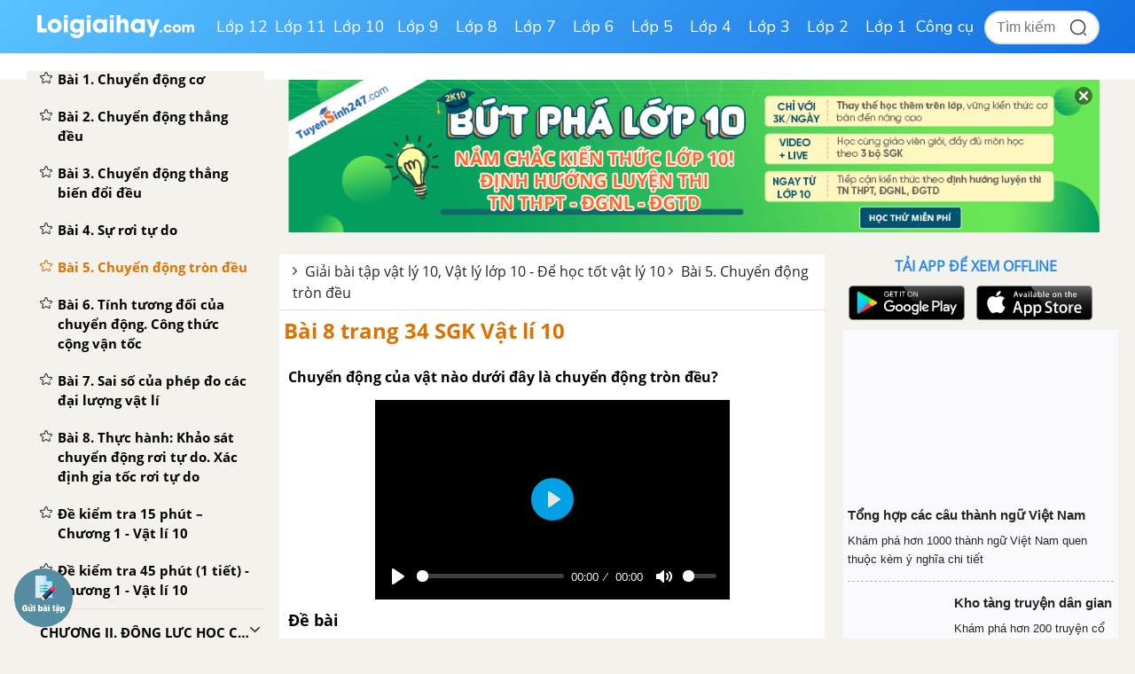

--- FILE ---
content_type: text/html; charset=utf-8
request_url: https://www.google.com/recaptcha/api2/anchor?ar=1&k=6Ld7UwolAAAAAF9diamiRDcptD8335eOuCw2cSMs&co=aHR0cHM6Ly9sb2lnaWFpaGF5LmNvbTo0NDM.&hl=en&v=N67nZn4AqZkNcbeMu4prBgzg&size=normal&anchor-ms=20000&execute-ms=30000&cb=vekmobtz894s
body_size: 49406
content:
<!DOCTYPE HTML><html dir="ltr" lang="en"><head><meta http-equiv="Content-Type" content="text/html; charset=UTF-8">
<meta http-equiv="X-UA-Compatible" content="IE=edge">
<title>reCAPTCHA</title>
<style type="text/css">
/* cyrillic-ext */
@font-face {
  font-family: 'Roboto';
  font-style: normal;
  font-weight: 400;
  font-stretch: 100%;
  src: url(//fonts.gstatic.com/s/roboto/v48/KFO7CnqEu92Fr1ME7kSn66aGLdTylUAMa3GUBHMdazTgWw.woff2) format('woff2');
  unicode-range: U+0460-052F, U+1C80-1C8A, U+20B4, U+2DE0-2DFF, U+A640-A69F, U+FE2E-FE2F;
}
/* cyrillic */
@font-face {
  font-family: 'Roboto';
  font-style: normal;
  font-weight: 400;
  font-stretch: 100%;
  src: url(//fonts.gstatic.com/s/roboto/v48/KFO7CnqEu92Fr1ME7kSn66aGLdTylUAMa3iUBHMdazTgWw.woff2) format('woff2');
  unicode-range: U+0301, U+0400-045F, U+0490-0491, U+04B0-04B1, U+2116;
}
/* greek-ext */
@font-face {
  font-family: 'Roboto';
  font-style: normal;
  font-weight: 400;
  font-stretch: 100%;
  src: url(//fonts.gstatic.com/s/roboto/v48/KFO7CnqEu92Fr1ME7kSn66aGLdTylUAMa3CUBHMdazTgWw.woff2) format('woff2');
  unicode-range: U+1F00-1FFF;
}
/* greek */
@font-face {
  font-family: 'Roboto';
  font-style: normal;
  font-weight: 400;
  font-stretch: 100%;
  src: url(//fonts.gstatic.com/s/roboto/v48/KFO7CnqEu92Fr1ME7kSn66aGLdTylUAMa3-UBHMdazTgWw.woff2) format('woff2');
  unicode-range: U+0370-0377, U+037A-037F, U+0384-038A, U+038C, U+038E-03A1, U+03A3-03FF;
}
/* math */
@font-face {
  font-family: 'Roboto';
  font-style: normal;
  font-weight: 400;
  font-stretch: 100%;
  src: url(//fonts.gstatic.com/s/roboto/v48/KFO7CnqEu92Fr1ME7kSn66aGLdTylUAMawCUBHMdazTgWw.woff2) format('woff2');
  unicode-range: U+0302-0303, U+0305, U+0307-0308, U+0310, U+0312, U+0315, U+031A, U+0326-0327, U+032C, U+032F-0330, U+0332-0333, U+0338, U+033A, U+0346, U+034D, U+0391-03A1, U+03A3-03A9, U+03B1-03C9, U+03D1, U+03D5-03D6, U+03F0-03F1, U+03F4-03F5, U+2016-2017, U+2034-2038, U+203C, U+2040, U+2043, U+2047, U+2050, U+2057, U+205F, U+2070-2071, U+2074-208E, U+2090-209C, U+20D0-20DC, U+20E1, U+20E5-20EF, U+2100-2112, U+2114-2115, U+2117-2121, U+2123-214F, U+2190, U+2192, U+2194-21AE, U+21B0-21E5, U+21F1-21F2, U+21F4-2211, U+2213-2214, U+2216-22FF, U+2308-230B, U+2310, U+2319, U+231C-2321, U+2336-237A, U+237C, U+2395, U+239B-23B7, U+23D0, U+23DC-23E1, U+2474-2475, U+25AF, U+25B3, U+25B7, U+25BD, U+25C1, U+25CA, U+25CC, U+25FB, U+266D-266F, U+27C0-27FF, U+2900-2AFF, U+2B0E-2B11, U+2B30-2B4C, U+2BFE, U+3030, U+FF5B, U+FF5D, U+1D400-1D7FF, U+1EE00-1EEFF;
}
/* symbols */
@font-face {
  font-family: 'Roboto';
  font-style: normal;
  font-weight: 400;
  font-stretch: 100%;
  src: url(//fonts.gstatic.com/s/roboto/v48/KFO7CnqEu92Fr1ME7kSn66aGLdTylUAMaxKUBHMdazTgWw.woff2) format('woff2');
  unicode-range: U+0001-000C, U+000E-001F, U+007F-009F, U+20DD-20E0, U+20E2-20E4, U+2150-218F, U+2190, U+2192, U+2194-2199, U+21AF, U+21E6-21F0, U+21F3, U+2218-2219, U+2299, U+22C4-22C6, U+2300-243F, U+2440-244A, U+2460-24FF, U+25A0-27BF, U+2800-28FF, U+2921-2922, U+2981, U+29BF, U+29EB, U+2B00-2BFF, U+4DC0-4DFF, U+FFF9-FFFB, U+10140-1018E, U+10190-1019C, U+101A0, U+101D0-101FD, U+102E0-102FB, U+10E60-10E7E, U+1D2C0-1D2D3, U+1D2E0-1D37F, U+1F000-1F0FF, U+1F100-1F1AD, U+1F1E6-1F1FF, U+1F30D-1F30F, U+1F315, U+1F31C, U+1F31E, U+1F320-1F32C, U+1F336, U+1F378, U+1F37D, U+1F382, U+1F393-1F39F, U+1F3A7-1F3A8, U+1F3AC-1F3AF, U+1F3C2, U+1F3C4-1F3C6, U+1F3CA-1F3CE, U+1F3D4-1F3E0, U+1F3ED, U+1F3F1-1F3F3, U+1F3F5-1F3F7, U+1F408, U+1F415, U+1F41F, U+1F426, U+1F43F, U+1F441-1F442, U+1F444, U+1F446-1F449, U+1F44C-1F44E, U+1F453, U+1F46A, U+1F47D, U+1F4A3, U+1F4B0, U+1F4B3, U+1F4B9, U+1F4BB, U+1F4BF, U+1F4C8-1F4CB, U+1F4D6, U+1F4DA, U+1F4DF, U+1F4E3-1F4E6, U+1F4EA-1F4ED, U+1F4F7, U+1F4F9-1F4FB, U+1F4FD-1F4FE, U+1F503, U+1F507-1F50B, U+1F50D, U+1F512-1F513, U+1F53E-1F54A, U+1F54F-1F5FA, U+1F610, U+1F650-1F67F, U+1F687, U+1F68D, U+1F691, U+1F694, U+1F698, U+1F6AD, U+1F6B2, U+1F6B9-1F6BA, U+1F6BC, U+1F6C6-1F6CF, U+1F6D3-1F6D7, U+1F6E0-1F6EA, U+1F6F0-1F6F3, U+1F6F7-1F6FC, U+1F700-1F7FF, U+1F800-1F80B, U+1F810-1F847, U+1F850-1F859, U+1F860-1F887, U+1F890-1F8AD, U+1F8B0-1F8BB, U+1F8C0-1F8C1, U+1F900-1F90B, U+1F93B, U+1F946, U+1F984, U+1F996, U+1F9E9, U+1FA00-1FA6F, U+1FA70-1FA7C, U+1FA80-1FA89, U+1FA8F-1FAC6, U+1FACE-1FADC, U+1FADF-1FAE9, U+1FAF0-1FAF8, U+1FB00-1FBFF;
}
/* vietnamese */
@font-face {
  font-family: 'Roboto';
  font-style: normal;
  font-weight: 400;
  font-stretch: 100%;
  src: url(//fonts.gstatic.com/s/roboto/v48/KFO7CnqEu92Fr1ME7kSn66aGLdTylUAMa3OUBHMdazTgWw.woff2) format('woff2');
  unicode-range: U+0102-0103, U+0110-0111, U+0128-0129, U+0168-0169, U+01A0-01A1, U+01AF-01B0, U+0300-0301, U+0303-0304, U+0308-0309, U+0323, U+0329, U+1EA0-1EF9, U+20AB;
}
/* latin-ext */
@font-face {
  font-family: 'Roboto';
  font-style: normal;
  font-weight: 400;
  font-stretch: 100%;
  src: url(//fonts.gstatic.com/s/roboto/v48/KFO7CnqEu92Fr1ME7kSn66aGLdTylUAMa3KUBHMdazTgWw.woff2) format('woff2');
  unicode-range: U+0100-02BA, U+02BD-02C5, U+02C7-02CC, U+02CE-02D7, U+02DD-02FF, U+0304, U+0308, U+0329, U+1D00-1DBF, U+1E00-1E9F, U+1EF2-1EFF, U+2020, U+20A0-20AB, U+20AD-20C0, U+2113, U+2C60-2C7F, U+A720-A7FF;
}
/* latin */
@font-face {
  font-family: 'Roboto';
  font-style: normal;
  font-weight: 400;
  font-stretch: 100%;
  src: url(//fonts.gstatic.com/s/roboto/v48/KFO7CnqEu92Fr1ME7kSn66aGLdTylUAMa3yUBHMdazQ.woff2) format('woff2');
  unicode-range: U+0000-00FF, U+0131, U+0152-0153, U+02BB-02BC, U+02C6, U+02DA, U+02DC, U+0304, U+0308, U+0329, U+2000-206F, U+20AC, U+2122, U+2191, U+2193, U+2212, U+2215, U+FEFF, U+FFFD;
}
/* cyrillic-ext */
@font-face {
  font-family: 'Roboto';
  font-style: normal;
  font-weight: 500;
  font-stretch: 100%;
  src: url(//fonts.gstatic.com/s/roboto/v48/KFO7CnqEu92Fr1ME7kSn66aGLdTylUAMa3GUBHMdazTgWw.woff2) format('woff2');
  unicode-range: U+0460-052F, U+1C80-1C8A, U+20B4, U+2DE0-2DFF, U+A640-A69F, U+FE2E-FE2F;
}
/* cyrillic */
@font-face {
  font-family: 'Roboto';
  font-style: normal;
  font-weight: 500;
  font-stretch: 100%;
  src: url(//fonts.gstatic.com/s/roboto/v48/KFO7CnqEu92Fr1ME7kSn66aGLdTylUAMa3iUBHMdazTgWw.woff2) format('woff2');
  unicode-range: U+0301, U+0400-045F, U+0490-0491, U+04B0-04B1, U+2116;
}
/* greek-ext */
@font-face {
  font-family: 'Roboto';
  font-style: normal;
  font-weight: 500;
  font-stretch: 100%;
  src: url(//fonts.gstatic.com/s/roboto/v48/KFO7CnqEu92Fr1ME7kSn66aGLdTylUAMa3CUBHMdazTgWw.woff2) format('woff2');
  unicode-range: U+1F00-1FFF;
}
/* greek */
@font-face {
  font-family: 'Roboto';
  font-style: normal;
  font-weight: 500;
  font-stretch: 100%;
  src: url(//fonts.gstatic.com/s/roboto/v48/KFO7CnqEu92Fr1ME7kSn66aGLdTylUAMa3-UBHMdazTgWw.woff2) format('woff2');
  unicode-range: U+0370-0377, U+037A-037F, U+0384-038A, U+038C, U+038E-03A1, U+03A3-03FF;
}
/* math */
@font-face {
  font-family: 'Roboto';
  font-style: normal;
  font-weight: 500;
  font-stretch: 100%;
  src: url(//fonts.gstatic.com/s/roboto/v48/KFO7CnqEu92Fr1ME7kSn66aGLdTylUAMawCUBHMdazTgWw.woff2) format('woff2');
  unicode-range: U+0302-0303, U+0305, U+0307-0308, U+0310, U+0312, U+0315, U+031A, U+0326-0327, U+032C, U+032F-0330, U+0332-0333, U+0338, U+033A, U+0346, U+034D, U+0391-03A1, U+03A3-03A9, U+03B1-03C9, U+03D1, U+03D5-03D6, U+03F0-03F1, U+03F4-03F5, U+2016-2017, U+2034-2038, U+203C, U+2040, U+2043, U+2047, U+2050, U+2057, U+205F, U+2070-2071, U+2074-208E, U+2090-209C, U+20D0-20DC, U+20E1, U+20E5-20EF, U+2100-2112, U+2114-2115, U+2117-2121, U+2123-214F, U+2190, U+2192, U+2194-21AE, U+21B0-21E5, U+21F1-21F2, U+21F4-2211, U+2213-2214, U+2216-22FF, U+2308-230B, U+2310, U+2319, U+231C-2321, U+2336-237A, U+237C, U+2395, U+239B-23B7, U+23D0, U+23DC-23E1, U+2474-2475, U+25AF, U+25B3, U+25B7, U+25BD, U+25C1, U+25CA, U+25CC, U+25FB, U+266D-266F, U+27C0-27FF, U+2900-2AFF, U+2B0E-2B11, U+2B30-2B4C, U+2BFE, U+3030, U+FF5B, U+FF5D, U+1D400-1D7FF, U+1EE00-1EEFF;
}
/* symbols */
@font-face {
  font-family: 'Roboto';
  font-style: normal;
  font-weight: 500;
  font-stretch: 100%;
  src: url(//fonts.gstatic.com/s/roboto/v48/KFO7CnqEu92Fr1ME7kSn66aGLdTylUAMaxKUBHMdazTgWw.woff2) format('woff2');
  unicode-range: U+0001-000C, U+000E-001F, U+007F-009F, U+20DD-20E0, U+20E2-20E4, U+2150-218F, U+2190, U+2192, U+2194-2199, U+21AF, U+21E6-21F0, U+21F3, U+2218-2219, U+2299, U+22C4-22C6, U+2300-243F, U+2440-244A, U+2460-24FF, U+25A0-27BF, U+2800-28FF, U+2921-2922, U+2981, U+29BF, U+29EB, U+2B00-2BFF, U+4DC0-4DFF, U+FFF9-FFFB, U+10140-1018E, U+10190-1019C, U+101A0, U+101D0-101FD, U+102E0-102FB, U+10E60-10E7E, U+1D2C0-1D2D3, U+1D2E0-1D37F, U+1F000-1F0FF, U+1F100-1F1AD, U+1F1E6-1F1FF, U+1F30D-1F30F, U+1F315, U+1F31C, U+1F31E, U+1F320-1F32C, U+1F336, U+1F378, U+1F37D, U+1F382, U+1F393-1F39F, U+1F3A7-1F3A8, U+1F3AC-1F3AF, U+1F3C2, U+1F3C4-1F3C6, U+1F3CA-1F3CE, U+1F3D4-1F3E0, U+1F3ED, U+1F3F1-1F3F3, U+1F3F5-1F3F7, U+1F408, U+1F415, U+1F41F, U+1F426, U+1F43F, U+1F441-1F442, U+1F444, U+1F446-1F449, U+1F44C-1F44E, U+1F453, U+1F46A, U+1F47D, U+1F4A3, U+1F4B0, U+1F4B3, U+1F4B9, U+1F4BB, U+1F4BF, U+1F4C8-1F4CB, U+1F4D6, U+1F4DA, U+1F4DF, U+1F4E3-1F4E6, U+1F4EA-1F4ED, U+1F4F7, U+1F4F9-1F4FB, U+1F4FD-1F4FE, U+1F503, U+1F507-1F50B, U+1F50D, U+1F512-1F513, U+1F53E-1F54A, U+1F54F-1F5FA, U+1F610, U+1F650-1F67F, U+1F687, U+1F68D, U+1F691, U+1F694, U+1F698, U+1F6AD, U+1F6B2, U+1F6B9-1F6BA, U+1F6BC, U+1F6C6-1F6CF, U+1F6D3-1F6D7, U+1F6E0-1F6EA, U+1F6F0-1F6F3, U+1F6F7-1F6FC, U+1F700-1F7FF, U+1F800-1F80B, U+1F810-1F847, U+1F850-1F859, U+1F860-1F887, U+1F890-1F8AD, U+1F8B0-1F8BB, U+1F8C0-1F8C1, U+1F900-1F90B, U+1F93B, U+1F946, U+1F984, U+1F996, U+1F9E9, U+1FA00-1FA6F, U+1FA70-1FA7C, U+1FA80-1FA89, U+1FA8F-1FAC6, U+1FACE-1FADC, U+1FADF-1FAE9, U+1FAF0-1FAF8, U+1FB00-1FBFF;
}
/* vietnamese */
@font-face {
  font-family: 'Roboto';
  font-style: normal;
  font-weight: 500;
  font-stretch: 100%;
  src: url(//fonts.gstatic.com/s/roboto/v48/KFO7CnqEu92Fr1ME7kSn66aGLdTylUAMa3OUBHMdazTgWw.woff2) format('woff2');
  unicode-range: U+0102-0103, U+0110-0111, U+0128-0129, U+0168-0169, U+01A0-01A1, U+01AF-01B0, U+0300-0301, U+0303-0304, U+0308-0309, U+0323, U+0329, U+1EA0-1EF9, U+20AB;
}
/* latin-ext */
@font-face {
  font-family: 'Roboto';
  font-style: normal;
  font-weight: 500;
  font-stretch: 100%;
  src: url(//fonts.gstatic.com/s/roboto/v48/KFO7CnqEu92Fr1ME7kSn66aGLdTylUAMa3KUBHMdazTgWw.woff2) format('woff2');
  unicode-range: U+0100-02BA, U+02BD-02C5, U+02C7-02CC, U+02CE-02D7, U+02DD-02FF, U+0304, U+0308, U+0329, U+1D00-1DBF, U+1E00-1E9F, U+1EF2-1EFF, U+2020, U+20A0-20AB, U+20AD-20C0, U+2113, U+2C60-2C7F, U+A720-A7FF;
}
/* latin */
@font-face {
  font-family: 'Roboto';
  font-style: normal;
  font-weight: 500;
  font-stretch: 100%;
  src: url(//fonts.gstatic.com/s/roboto/v48/KFO7CnqEu92Fr1ME7kSn66aGLdTylUAMa3yUBHMdazQ.woff2) format('woff2');
  unicode-range: U+0000-00FF, U+0131, U+0152-0153, U+02BB-02BC, U+02C6, U+02DA, U+02DC, U+0304, U+0308, U+0329, U+2000-206F, U+20AC, U+2122, U+2191, U+2193, U+2212, U+2215, U+FEFF, U+FFFD;
}
/* cyrillic-ext */
@font-face {
  font-family: 'Roboto';
  font-style: normal;
  font-weight: 900;
  font-stretch: 100%;
  src: url(//fonts.gstatic.com/s/roboto/v48/KFO7CnqEu92Fr1ME7kSn66aGLdTylUAMa3GUBHMdazTgWw.woff2) format('woff2');
  unicode-range: U+0460-052F, U+1C80-1C8A, U+20B4, U+2DE0-2DFF, U+A640-A69F, U+FE2E-FE2F;
}
/* cyrillic */
@font-face {
  font-family: 'Roboto';
  font-style: normal;
  font-weight: 900;
  font-stretch: 100%;
  src: url(//fonts.gstatic.com/s/roboto/v48/KFO7CnqEu92Fr1ME7kSn66aGLdTylUAMa3iUBHMdazTgWw.woff2) format('woff2');
  unicode-range: U+0301, U+0400-045F, U+0490-0491, U+04B0-04B1, U+2116;
}
/* greek-ext */
@font-face {
  font-family: 'Roboto';
  font-style: normal;
  font-weight: 900;
  font-stretch: 100%;
  src: url(//fonts.gstatic.com/s/roboto/v48/KFO7CnqEu92Fr1ME7kSn66aGLdTylUAMa3CUBHMdazTgWw.woff2) format('woff2');
  unicode-range: U+1F00-1FFF;
}
/* greek */
@font-face {
  font-family: 'Roboto';
  font-style: normal;
  font-weight: 900;
  font-stretch: 100%;
  src: url(//fonts.gstatic.com/s/roboto/v48/KFO7CnqEu92Fr1ME7kSn66aGLdTylUAMa3-UBHMdazTgWw.woff2) format('woff2');
  unicode-range: U+0370-0377, U+037A-037F, U+0384-038A, U+038C, U+038E-03A1, U+03A3-03FF;
}
/* math */
@font-face {
  font-family: 'Roboto';
  font-style: normal;
  font-weight: 900;
  font-stretch: 100%;
  src: url(//fonts.gstatic.com/s/roboto/v48/KFO7CnqEu92Fr1ME7kSn66aGLdTylUAMawCUBHMdazTgWw.woff2) format('woff2');
  unicode-range: U+0302-0303, U+0305, U+0307-0308, U+0310, U+0312, U+0315, U+031A, U+0326-0327, U+032C, U+032F-0330, U+0332-0333, U+0338, U+033A, U+0346, U+034D, U+0391-03A1, U+03A3-03A9, U+03B1-03C9, U+03D1, U+03D5-03D6, U+03F0-03F1, U+03F4-03F5, U+2016-2017, U+2034-2038, U+203C, U+2040, U+2043, U+2047, U+2050, U+2057, U+205F, U+2070-2071, U+2074-208E, U+2090-209C, U+20D0-20DC, U+20E1, U+20E5-20EF, U+2100-2112, U+2114-2115, U+2117-2121, U+2123-214F, U+2190, U+2192, U+2194-21AE, U+21B0-21E5, U+21F1-21F2, U+21F4-2211, U+2213-2214, U+2216-22FF, U+2308-230B, U+2310, U+2319, U+231C-2321, U+2336-237A, U+237C, U+2395, U+239B-23B7, U+23D0, U+23DC-23E1, U+2474-2475, U+25AF, U+25B3, U+25B7, U+25BD, U+25C1, U+25CA, U+25CC, U+25FB, U+266D-266F, U+27C0-27FF, U+2900-2AFF, U+2B0E-2B11, U+2B30-2B4C, U+2BFE, U+3030, U+FF5B, U+FF5D, U+1D400-1D7FF, U+1EE00-1EEFF;
}
/* symbols */
@font-face {
  font-family: 'Roboto';
  font-style: normal;
  font-weight: 900;
  font-stretch: 100%;
  src: url(//fonts.gstatic.com/s/roboto/v48/KFO7CnqEu92Fr1ME7kSn66aGLdTylUAMaxKUBHMdazTgWw.woff2) format('woff2');
  unicode-range: U+0001-000C, U+000E-001F, U+007F-009F, U+20DD-20E0, U+20E2-20E4, U+2150-218F, U+2190, U+2192, U+2194-2199, U+21AF, U+21E6-21F0, U+21F3, U+2218-2219, U+2299, U+22C4-22C6, U+2300-243F, U+2440-244A, U+2460-24FF, U+25A0-27BF, U+2800-28FF, U+2921-2922, U+2981, U+29BF, U+29EB, U+2B00-2BFF, U+4DC0-4DFF, U+FFF9-FFFB, U+10140-1018E, U+10190-1019C, U+101A0, U+101D0-101FD, U+102E0-102FB, U+10E60-10E7E, U+1D2C0-1D2D3, U+1D2E0-1D37F, U+1F000-1F0FF, U+1F100-1F1AD, U+1F1E6-1F1FF, U+1F30D-1F30F, U+1F315, U+1F31C, U+1F31E, U+1F320-1F32C, U+1F336, U+1F378, U+1F37D, U+1F382, U+1F393-1F39F, U+1F3A7-1F3A8, U+1F3AC-1F3AF, U+1F3C2, U+1F3C4-1F3C6, U+1F3CA-1F3CE, U+1F3D4-1F3E0, U+1F3ED, U+1F3F1-1F3F3, U+1F3F5-1F3F7, U+1F408, U+1F415, U+1F41F, U+1F426, U+1F43F, U+1F441-1F442, U+1F444, U+1F446-1F449, U+1F44C-1F44E, U+1F453, U+1F46A, U+1F47D, U+1F4A3, U+1F4B0, U+1F4B3, U+1F4B9, U+1F4BB, U+1F4BF, U+1F4C8-1F4CB, U+1F4D6, U+1F4DA, U+1F4DF, U+1F4E3-1F4E6, U+1F4EA-1F4ED, U+1F4F7, U+1F4F9-1F4FB, U+1F4FD-1F4FE, U+1F503, U+1F507-1F50B, U+1F50D, U+1F512-1F513, U+1F53E-1F54A, U+1F54F-1F5FA, U+1F610, U+1F650-1F67F, U+1F687, U+1F68D, U+1F691, U+1F694, U+1F698, U+1F6AD, U+1F6B2, U+1F6B9-1F6BA, U+1F6BC, U+1F6C6-1F6CF, U+1F6D3-1F6D7, U+1F6E0-1F6EA, U+1F6F0-1F6F3, U+1F6F7-1F6FC, U+1F700-1F7FF, U+1F800-1F80B, U+1F810-1F847, U+1F850-1F859, U+1F860-1F887, U+1F890-1F8AD, U+1F8B0-1F8BB, U+1F8C0-1F8C1, U+1F900-1F90B, U+1F93B, U+1F946, U+1F984, U+1F996, U+1F9E9, U+1FA00-1FA6F, U+1FA70-1FA7C, U+1FA80-1FA89, U+1FA8F-1FAC6, U+1FACE-1FADC, U+1FADF-1FAE9, U+1FAF0-1FAF8, U+1FB00-1FBFF;
}
/* vietnamese */
@font-face {
  font-family: 'Roboto';
  font-style: normal;
  font-weight: 900;
  font-stretch: 100%;
  src: url(//fonts.gstatic.com/s/roboto/v48/KFO7CnqEu92Fr1ME7kSn66aGLdTylUAMa3OUBHMdazTgWw.woff2) format('woff2');
  unicode-range: U+0102-0103, U+0110-0111, U+0128-0129, U+0168-0169, U+01A0-01A1, U+01AF-01B0, U+0300-0301, U+0303-0304, U+0308-0309, U+0323, U+0329, U+1EA0-1EF9, U+20AB;
}
/* latin-ext */
@font-face {
  font-family: 'Roboto';
  font-style: normal;
  font-weight: 900;
  font-stretch: 100%;
  src: url(//fonts.gstatic.com/s/roboto/v48/KFO7CnqEu92Fr1ME7kSn66aGLdTylUAMa3KUBHMdazTgWw.woff2) format('woff2');
  unicode-range: U+0100-02BA, U+02BD-02C5, U+02C7-02CC, U+02CE-02D7, U+02DD-02FF, U+0304, U+0308, U+0329, U+1D00-1DBF, U+1E00-1E9F, U+1EF2-1EFF, U+2020, U+20A0-20AB, U+20AD-20C0, U+2113, U+2C60-2C7F, U+A720-A7FF;
}
/* latin */
@font-face {
  font-family: 'Roboto';
  font-style: normal;
  font-weight: 900;
  font-stretch: 100%;
  src: url(//fonts.gstatic.com/s/roboto/v48/KFO7CnqEu92Fr1ME7kSn66aGLdTylUAMa3yUBHMdazQ.woff2) format('woff2');
  unicode-range: U+0000-00FF, U+0131, U+0152-0153, U+02BB-02BC, U+02C6, U+02DA, U+02DC, U+0304, U+0308, U+0329, U+2000-206F, U+20AC, U+2122, U+2191, U+2193, U+2212, U+2215, U+FEFF, U+FFFD;
}

</style>
<link rel="stylesheet" type="text/css" href="https://www.gstatic.com/recaptcha/releases/N67nZn4AqZkNcbeMu4prBgzg/styles__ltr.css">
<script nonce="PGfmVQZMfmd0tbWjIZsAXA" type="text/javascript">window['__recaptcha_api'] = 'https://www.google.com/recaptcha/api2/';</script>
<script type="text/javascript" src="https://www.gstatic.com/recaptcha/releases/N67nZn4AqZkNcbeMu4prBgzg/recaptcha__en.js" nonce="PGfmVQZMfmd0tbWjIZsAXA">
      
    </script></head>
<body><div id="rc-anchor-alert" class="rc-anchor-alert"></div>
<input type="hidden" id="recaptcha-token" value="[base64]">
<script type="text/javascript" nonce="PGfmVQZMfmd0tbWjIZsAXA">
      recaptcha.anchor.Main.init("[\x22ainput\x22,[\x22bgdata\x22,\x22\x22,\[base64]/[base64]/[base64]/ZyhXLGgpOnEoW04sMjEsbF0sVywwKSxoKSxmYWxzZSxmYWxzZSl9Y2F0Y2goayl7RygzNTgsVyk/[base64]/[base64]/[base64]/[base64]/[base64]/[base64]/[base64]/bmV3IEJbT10oRFswXSk6dz09Mj9uZXcgQltPXShEWzBdLERbMV0pOnc9PTM/bmV3IEJbT10oRFswXSxEWzFdLERbMl0pOnc9PTQ/[base64]/[base64]/[base64]/[base64]/[base64]\\u003d\x22,\[base64]\\u003d\x22,\x22w4/ChhXDuFIXMsO/wql5VsO/w6HDksKpwqtfK30DwrPCrsOWbj9MVjHCqxQfY8O2YcKcKWBpw7rDszLDucK4fcOJWsKnNcOfWsKMJ8OYwpdJwpxWMADDgDQzKGnDtyvDvgE8wrUuAQ1HRTUkJRfCvsKwasOPCsKSw6bDoS/CnzbDrMOKwrrDrWxEw7LCkcO7w4Q7HsKeZsOqwqXCoDzClw7DhD8AXsK1YF7DnQ5/PcKYw6kSw5NiecK6Qhggw5rCkxF1bwgNw4PDhsK6Hy/[base64]/CqxpRLsKJacK7WsKUXMK+w7J0QsKNZVFuwr54I8KOw6DDmgkMO2FheWcWw5TDsMKOw5YueMOOPg8aUBxgcsKPM0tSID9dBQdrwpQ+T8Onw7cgwqvCpcONwqxzXz5FA8KOw5h1woHDj8O2TcOMU8Olw5/CqcKnP1g/wqPCp8KCAMKwd8KqwpXCssOaw4pQc2swQ8OYRRtUBUQjw67CmsKreEBTVnNEC8K9wpxow7l8w5Y8wqY/[base64]/RcKww5AjwoREwojCvMKBNVFJISdZwoPDhMK5w4YcwobCnnLCgBETKFrCisK9ZADDt8K2FlzDu8KgUUvDkQ7DjsOWBQbChxnDpMKNwr1ufMOrPE9pw4BNwovCjcKJw4x2CzE2w6HDrsKkGcOVwprDssOmw7t3wr4QajFvGSzDv8KMdGDDq8OzwqfCgE/[base64]/Dr8OCw4Vjw6vDkCDCncKUwokUYA5hGRYvwqfCpcK3W8ODY8KrEG7CjQLCg8Kgw50gwogoAcOCZUw9w7zCqsKtTFpvXxjCpsK4PELDn2thQ8OuMsKCIzRnwrLDucO3woHDkikuccOWw7TCqsKKw4k3w5REw49Xw6DDpsOXBMO4FMOHw4c6wrhpO8K/[base64]/DncKQw6/DlMKBw6rChsOzcsOaw7vDlsOlacKYfsKAwqEfJG/[base64]/[base64]/dEvClMO8w6TDqMKmFTrCvGHDsmcXw4PCvMKvw5PCmsK+wpJ1QgXDoMKFwo9wO8Oqw4rDlxPDjMONwrbDrHBQZ8OXwqc9IsK6wqzCo39qNAHCoBU6w4LCg8KkwpZbBzrDjwFQw4HCkUsCDl7DsEB5bcK0w7p8LcOTMA9Vw7DDrsKgw67Dg8Ohw5vDpHzDj8O/wpfCk1HDs8Ogw6zCmcKLw5J9FX3DqMKfw7nCj8OtIQk2JUrDjMOlw7I0bMKuUcOCw7NXV8K9w5hEwrLDu8O5w7vDuMKSwovCo27DgzrCr2fDgsOjSsKVRcOET8ObwqnDs8OINHvChk9PwoQ/woIiw5XCmsKVwolmwrjDq1sSaXYBwpIpw4bCtlnDpVl9wpHDozUtMU/CjndzwoLCjBjDkcOFQEliMMOhw6/CssOgw4wvP8OZw5vDimrDohXDgnNkw7ApT3Qcw6xTwqk9w6IlMsKKS2XCkMO9YC/Ck0/CkC7Co8KJbC4dw7XCsMOXTybDvcKSRcOXwpYVa8OFw40yQmNTRAFGwqXDqMOzccKJw5XDl8OwUcOgw7dsD8KHFgjCgW/DrWfCpMKrwo3CiiQ/wpEDOcKNP8KoOMKkGsObc2vDnMOvwqQRADvCtA9Cw5nCriYgw657TCRXw7wmwoYaw57CocOaPsKxWCkrw4UCF8Ogwq7CtcOkOznCnj4Lw7wEwpzDncKaHy/DicOcYXDDlsKEwoTCqcOtw7DCu8K5eMOpBkjDs8KyDsKhwoUOSAPDnMOlwps/XcOpwoTDlQFTSsO4SsKDwr/CrcKeMCHCt8KWQsKlw7fDiDfCnRvDusKKEwIowrbDt8OSbhIVw4A1wpYmFMKZwqtJK8KWwqTDrTbCjy89GcKkwr/Cri9Bwr/[base64]/NsKbw4sdOMK/woxIW8Kiw5/CvTZTJDbDq8OORDRfw49rw5vDg8KdMMKWwrR3wrDCjsKaJ1kbTcK7KsO5w4HCmWbCocOOw4TCuMOoNsO6wr7DmcKPOALCj8KYM8OhwqcDKRMnPsO/w5R4K8OSwrHCuGrDq8KxXlvDnEvCvcKJLcKzwqXDh8KSw6BDw4Bawr13w7kLwojCmF9uwqnCmcOQf0AMw6QxwqtOw7Ubw7UgPsKiwqjCnydzGMKWK8Osw4/DisKMJg3CuA7DncOEBcKhWVnCp8ORwr3DusOHWyLDtU8Nwpsyw4/CvUhSwpFufAHDl8KJWMOXworDlQwuwqYAfzvCinbCpQMZNMOfLB/DiT7DiUvDssKFWMKOSm7DkcOkBgwIWcKUeU3Dt8K1dsOvMMOFwqdkNQvCkcKuXcO/DcOMwoLDj8KgwqDDrGPCh1Q3BsONWj7CpcKcwpBXwobDq8K4w7rCoVEYwpsFwrjChhnCmGEJMRFuL8OIw5jDr8O1NMKPR8O0F8OJVn4DfRpBXMKrwq1MHz/Do8Kmw7vCo1U6w7jCnGF7M8OmaX3DksK4w6nDlcOhcSNLEsKoUVfCrSsbw4LCg8KrCcO+w5fCvhnCuQHDgm7Dkx3ClcOvw7zDtcO8w40jwrjClHbDisK6K1p/w7sIwrnDvMOow7/CosOcwohDwqTDsMK9GWnCvG/CjGp0EsK3fsOyG35WGBHDmX09w6J3wobCq1QGwpMIw6ogKjPDrMOrwqvDmcOIa8OMQcOPVnHDgl7DnGvDu8KIElbCtsK0M2grwrXCszPClcKBw4zDuDPDkSorw7YDaMOqXgoawqYOFRzCrsKZw7tbw4w5URXDl307wosMw4DDuU7DscKow4N2MB/DtmbCh8KJJsKiw5Jlw4kbGcOtw5vConrCuwHCq8O4O8OBRlbCnAQiBsOwZCwCw6vCpMKgbx/[base64]/DsRXDtMO8wp7Ct8KOUlhXIMKrwq/CmMOAYUvDnlDCmcKZRnTCqMOiT8OJwqTDsl/DmMOrw6LCkydnw7wtw5DCosOCwrnCh0VbZDTDvFTDi8KIOMOOECRfNiQLacKKwqV+wpfCi30Hw6lFwrpMb0Ikw7dzAi/Coz/[base64]/DnsKZwrDClUNUwrQzw6rCt0nDmMOrwrcyaMKSPxbClF8iUm3DhMO9fcKKw5duT0vCgAAUC8ObwrTDv8KDw73DtcOEwrvDscOMdRnDuMKdLsKkw7PDlwscUcOfw4rCuMKcwqvCoWfCksOrDzN1Z8OZJsK/UDtcQ8OsPyPCoMKlFSlDw6sHXhV5wobCjMKWw4HDt8ObTjFcwpwqwrY/w7jDmi41wrwhwrnCu8OdcsKpw5zDl1vCmMKyYkcGYcKrw7zChnkQbCDDhV/CqSVCw4rDmcK6fR7DlgYxKsOawq7DtkPDv8OXwpdPwoMcM14+ICNYw4jCicOUwpdvQznDggTDkMOswrHDkizDtcKrEiPDjsKUAsKCUcKEwpPCphfCjMKUw4HCsx3DpMOSw4bDvcKDw7RXwqsMZcOqUizCgMKEwq3ClGPCu8Ocw5jDgiQQEMOaw6/DjyfCmmTChsKcDVTDgTjCjMOSTF3Cg1h0dcKHwoTDiSRvdBDCj8KowqclC3AiwqfDihjDgh9iDVg1w77CqQQ2cW5ZKi/CvERuw6/Do0jDgQTDk8Kkwo3DoXQhwqddbcOtw5fDi8K2wpLChXwKw7Ntw6jDhMKYQk8FwpDDg8OJwoPCnl/CrcOaPRJlwqBkVwgUw4PCnU8dw6d6wowEXMKYS3ERwo1/E8O0w7QPLMKIwrjDlcOJwo5Qw7zCjsOQWMK4w4vDoMOAE8OkVcK2w7w9woTDoREbEVjCqE4OXzDDl8KHwp7DuMKLwoDCuMOhwozCr3dCw7XDnMONw5nDiTwJA8OceygkdhPDuh/[base64]/Cp8OlwrfDhsKOwp/DiVwww7nCj8KGw5QmCsK6wpJaw5DDqSbChsKwwonCplMsw7dfwonClAzCusKEwot4ZMOSwpvDp8O/VwrCkzlvw6zCv0l/LcObwog2YUXCjsK1RXrDsMOWRsKKU8OiTcKsY1rChsO9wp7Cu8Olw5jCuQxpw6xrwoxVw4IOccKyw6AyCWnCkMOCSW3Cu0MqKQQnbQHDvcOMw67CqcO0w6/Ci1rDg0tGMSjCpkN0CcKew4/DksOfw4zDlMOyGsO4HwrDg8Khw7IYw49rJMOxWsKDYcO5wqJJIktXZ8KqS8O2w6/CtENKKlTDhMOeNjhoWcKJXcKDFRNxPsKIwoJ7w7NTDGvCqnMbwpbCoDRcVm1dw6XDusKlwpAsJE7Dp8OmwoM5UE95w4AMw61TfcKKdQLDm8OTwonCsycjLsOiwpsow4o/RsKNLcO6wp9kNkY1AcKgwrDCjCvDhiYpwo9yw77CmsKAwrJOfVLCskV4w4wYwp3DscKofGhowrbDiGFHWwogw7/CncKadcO3wpXDk8KxworCrMKlwoYsw4ZBO1wjQ8OAwo7DlzAew4nDh8KgZcKkw6TDhMKvwozDqcOwwpzDqcKtwq3CthrDiEvCl8KRwpp1VMOzwoQnGijDlAYvEz/DlcKYWsK7WsOpw4PClG5cecOsKizDrsOvAcO2wr40wqFSwookJsKpwoIMUsOXSWhsw6hDw5PDhRPDvXExKSPCsWbDgD1SwrYawqfCh1gPw7LDi8KFwpUgC1XDv2vDqcONMnjDjMOpwpcTM8OYwofDgSIew4oSwqHDkcOuw5AYw7hyLE/CpzEhw5Z2wqvDlcOYN1rCumwXGmTCo8Kpwr8Cw6DCkCDDvsOsw6/Cp8KmJWQdwoVuw5kYP8OOWsKuw47CjsO/wpXCv8ONw4AgVUDDpCJQcTB1w6lgBsKtw7pRwoxtwoTDvMKIY8OMBT/CnH3CmR/CpsOMT3o8w6jDtsOjS07Dn2M+wr/Dq8KUw7LDmwobwoIeXXfCg8Olw4RGwr1jw5kLwobDm2jDu8KOenvDh3IPRzjDq8OawqrCo8KIcX1Hw7bDlMKvwoVYw4cxw6R5HGTDnFvCgcOTw6XDqsKTwqsew6bCjVbCvSNFw6DDhMKnfGlZw7UZw4bCnVwLXsKEecKjT8OTYsOFwpfDknTDjcODw73Dm1U/K8KDN8O8X0/[base64]/CMOEG8KLLcOIQGfDk8OVwo9AwpzDscOXwo3DuMOWwr/CmcOnwpjCocO/woI9b1d5ZiPCu8K2Ml5pwo8Qw74sw43CmxrCjsOueXXDsj/[base64]/CowTDuRM3FMOxwq4sw4XDmlPDlsKkw6DDjMOpR07DusKtwrcuwrTCp8Kbwp0zQ8KLZsO+wp7Cv8OTwqQ+w44TB8OuwrrDmsOcAsK+w7oyHsK4wqNzRx3CtTPDtcOBQ8OSccOcwpTDrwJDfsOWVsO/[base64]/CilrCqSxBw77DmsK3w6XCoEwXwp50FBrDhQ/DqcKUV8OawqbDtg3ClcORwop9wpwGwotsDVvDulQ2dsOkwqIeRG3DtMKhw49ew7QhVsKDeMK4eSdnwqpCw4lKw6ZZw6tawpI5woDDhsORG8KsZMKFwqlvZsO+acKZwo0mwoDChsOow4TDs07DncKnRSYBc8Kowr/DucOfEcO4w63CjQMIwrgVw7FmwprDvGXDqcKQZcO6dMOma8OlK8O0G8Oew5fCgG/[base64]/Dq8KeScOXw4LDpkNpw6bDgUcIw4tbwq7Ckisywo7DrMOew5FbKcOqfsO/[base64]/CkQNWwpxuw6nDgFcOJg9Md8OjWD1Zw5rCqn/DocKyw7t2wqLCmsOdw63CvcKVw6kOworCqxR8wpvCmMK+wqrCn8KvwrnDmDgTwplNw4vDhMOSwqjDl1vDjMKEw7RZDyUdG33DiXBIIyXDtgLDhwlFbMOAwpzDvXHCl2NvY8KHw7RRU8KbWB/Dr8Kdwo9KcsO6HgHDssOgwq/DocKPworDil3ClnMpSg8Mw4nDtcO8NMK0Y1d9K8OPwrdNw4zCnsKLwqjDnMKlwoTDuMKuD1/DnFcAwrMXw6vDmsKHezbCoCBvwo8nw4LCj8KYw5XCgX82wonClEp5wqF1LEXDjsKvw4PCssOVCGZ/VHNvwo3Cg8O6ZEfDvBhKw6vCpGBbwpbDucOlVRLChhjCiWLCjj/CtMK1QcKAwqITBsKnSsKvw58QTMKpwrFgLcKnw6x4SynDkcKxYsOww55PwrxCEMKnwoHDl8OwwofCosOlWhhAc1xfwowZV0zCo3B8w53Dgn4od0XDvMKmEQc4P23DqsOHw7Afw5zDoEnDh23DkD7CocOve1k4Ens/KngiSsKiw7B7clE6fMOuM8OzRMORwogYWUpnbCF0w4TCisO4Qw4zPCvCkcKbw6AnwqrDjSRkwrgfWDtkDcKIwrNXBsKbHjpBwq7DhMOAwp8Mwq8Uw4USLMOzw5TCs8OJP8K0TmJOwoXCi8Oxw4zDsmnDmh/DhcKsZMO6FC4rw6LCh8KjwogNMlF0wq3DqnHCicO8EcKDwptSSzjDliDDs0gTwp0IKAx6w4J5wr/DoMOfP1rCtEbCjcOtal3CrDHDu8OtwpVSwpfCt8OAKWLDg2ccHAHDh8OMwpfDoMOswp1xWMOFVcKPw4VIOyo+UcKNwoMuw7pOCy4YQC5TU8Kgw5UgUSQgcVrCicOIIsOKwovDtV/DjsKyR37CmQrCk1R7f8O2w4cjw7nCoMOIwoZqwr0Mw5QpSG0vC3U9BHbCtMO8RsKVQTEWN8OhwpsTasOfwqJCRsKgAApIwqZULcOvwo/[base64]/DjsK+JRPCi8KmwqXDssOPwpg6wq53ADwQGA1KPsK3wqUaGAsIwoArf8KmwprCocONMRTCvMKnw6gaBzjCniYswqoiwpNgGcK5wpbDvRFPRsKaw6szwqHCjh/Cv8KFSsOmP8OnXlnDhUXDv8KJw5jDiEk2e8O9wp/CusOwHijDrMOpwrJewqTDtsOUOsO0w4rCqMKywqXCjsOFw7PCn8OpdcKPw4HDj3c7J0/CncOjw4zDjcOqEQAXGMKJXGpgwpEvw5TDlsO5wovCgw7CuVAjw4NtCsKMFMK3A8Kdwoxnw43CpE4hw4cYw6rCuMK7w7ghw6R9woTDjsK/WhoGwph9EsKNH8KvS8ObWxrCiQ8cT8OGwoPCj8K/[base64]/[base64]/Cj8ObwpJ0acKRB2ITNsODw7V/w7HCmsKzwoLCoQkBb8OWw73DqcKwwqRQwpQhQMK1WUfDh0PDisKFwrPCpcKgw5lbwqrDgG/[base64]/[base64]/[base64]/DksKnw7PCtkLCqcOmw6DCksOHehHClwfDjcOUfcKdX8ONeMKoUsKrw4LCrsOGwpdvLV/CrQvCqsONCMKmwqLCpcOYG1YzR8Oaw41uSC4ywqpeAh/CpsOkZcKSwodITMKgw78ww4zDvcKQw63Dp8KLwqXDscKkSl7CgRsgwrjCkxDCtmPCisKKBsOPwoJ7GcKpwotXesOZw7JfV1I3wodmwoPCjMOzw6vDjMOXZjMhFMONwqTCs3jCu8O4W8KzwrDDgMKkw6rCgxTCpcO7woxPesKIK18SJMK+E1XDsnEQUcOxG8O/wrQhHcOVwobChjsiJ1Unw7MtwrHDscOdwojCocKWcQQMYsKKw6cdwqDCiVt8f8KDwp7CvcOcHyhDFcOjw54Gwq/Cu8K7FGrCmWjCgcK4w4tUw7zDmsKEXMOIICfDrMOgOFzCksKLwr3CuMKlwoxow6PCncKKesKlZcKBT0bCnsOyfMKew4kHJxEdw5vChcOVf0YFLMKGw7kewqzDvMOSdcO7w7hrw5gqSnBhw7d9w79kJxJBwowiwovClMK3woLChcK/GUfDvgTDpsONw4w9w4tUwoo2w7EXw7xawrbDssOnU8KpbMOxLEEpworDmcKaw7nCqsOGwpJXw6vCpsOTbRMpMsKSB8OEBkoDwofDg8O5MsOLTjwQw6DCnG/CoW5TJsKxTQZMwobCo8KCw67Dmxlqwp4dwqDDhErCni/[base64]/DhsOgdsOkwoNJw7bDocKPwqpUw4/Csi1pwpbDoQvCkDvCpMKJwpopLxnCncKswobCpDvDj8KJM8Oxwq8TPMKbEXTChMKuwpLDqkzDpEp9wr9AKWt4Qlcjwpk0w5nCtm96IcK3w5hYLMK9wr/CgMO3w6fDqhJNw7saw61Qwqx0ViPChAlUHMOxwonDigvChgNvCxTCq8OxKcKdwpjCh0zDs0cXw7tOwpLCnDvCqxvCkcOzTcO2wogpfUzCrcOvSsKfRsKyAsKAfMKkTMKkw43ChAR9w7dUIxYbwpYMwrkYJwZ5AMKCcMOxw7DDtMOvcVTCimt6WCDClQ/CqFXDvcKdXMKOCmXDlR0eacOEwrnCn8OAw7s4THlVwpQSWgXChGo3wqdYw7d1wrnCs33Cm8OewovDjRnDi3ZdwpTDpsK8dcKqPHvDocOBw4wmwrHCq0AzV8KSPcKTwpU6w5IYwqV1I8KuVTU/wr/DpMKwwrXCnRLDqsKgwol5w6USLzkdwpEbN0tLf8KEwrrDhQrCpcKyKMKrwpg9woTDvwAAwpvCjMKLwoBkNsOMT8KDwop3w4LDocK8HMKEDhsDwooLwoXCn8OnHMO4wp3Ci8KOwqzCnRQkF8KCw4o2cjtPwoPCuQvDtBLCtcK6EmzCvj/[base64]/N17ClTPDnGnCusOXwqEFEzzDsMONw75zw5PDgwQEdcKjw6M2NhPCqF5dwrfDucOra8KIR8K1wp8HU8OPw77DqsOhw6NoccKIw4HDkQBGe8KHwqfCjVPCmsKJTmJAZMO/I8Kww40oPcKJwoBwaXojw5YAwoY/[base64]/CpXTDi8OWSMKQw6vDsMKsUcKnGMKmwrR1EGNGw4nCm1/[base64]/DnmVZw5l2KMOXwrsKKl3DtMKCwpkoYi0Qwq3Dh34PJUQfwpZEWMKGVcOyPiFrXsOYehHDoHzDvCIyFFYEbMONw7nCmFZow6UtPUgxwpNAYkXDvyrCmMOKN2ZjacOQL8Oqwq8ewq7Ck8KAe0pnw67CjnB6wp9HCMOKdFYQTQ0CccO/w4TCn8ObwojCjcK0wpZwwrJkZiPDocK1bUPCshphwr84eMKPw6bDjMKdw5TDr8Kvw74Gwq5cw6/DnsK4dMKRwr7Dhg9idH/DncOLw4pswoojwogFw6zCsBksHUdlABhLZcOBF8OYecKMwqnClMKhS8Oyw5gTwotUw78YbwHDsDQlTVTCqEnDrsKow5LDhmB5XsOSw4/CrsK4VcOBw6rComlGw7DClmAew6BgPsK7DXXCrH5qRcO4IMOJVcKbw5sKwq8YWMOjw6fCjcOwSWHDhsKXw7vDhsK4w7pAwpsrWV83wpnDoSIlNcK8V8Kzf8O1wrYJQBDCr2RCAk9bwq7CrMKgw5IzE8OMDhwbBwAeccO5DAkrZMKoWMOvDCMcRcOow5/Ck8OtworCs8KSbxzCtcKKwrrDiSAfwqlqwprDgUbDkVzDjsK1wpbDvXVcRGhew4hSPA/CvX/Cskc9PlZqTcKEesKNw5HCpDITGSrCscOww6zDhS7DnMK5w4zCnhpFw4Nme8OQEQZeasOfVcO8w73Ck17Ck3ocAzbCs8KRHH55V1xsw5bCmsO5HsOSw6wZw48RKHRee8OCZMKYw6nDssKtLsKRw7U6wr7DoSTDi8OYw4/CtnRJw6QXw4zDocKoJ0YSHMOOBsKNbMODwrNaw6kzDw/DmGkMe8KHwqQzwrTDhyrCnwzDmwbCnsOfwo/DlMOQeBIrW8OMw6rDiMODwo7CucOmAELCj1vDtcKhY8K7w7NUwpPCuMODwq5ww69/[base64]/Cpysvw4/CkMKCIcK8JMKVAcKewrfDnVnDl8OAwpxew7JwwonCnA7CjBkOO8OAw7jCucKIwqUzQsOEwqTCusO2FkjDnD3DvX/Dr2siL2vDs8OEwpdTeGDDgAtMOFA4wq9tw7bCkTpeQcOHw55cVMK9SjgAwrkIe8KXw68iw6xWekZAV8OUwpdLenHDkcKFFsKsw4sIKcOHwrkgXmnDpV3CtATCtCjCgG96w5FycsOpwpVnw5knTRjCosOFBcOPw5PDq3TCjzZgw5LCt2jDlHLDucO9w6TCvGk1Jn/CqsO+wqFTw4h6NsOGbEzCuMK9w7fDtkIPHinDqsOmw6ssS3fCh8Ofwopzw5vDpcOWf1p7aMK9w5VUwrnDjMO9BMOQw7rCv8K0w7hGWCEywp3CizDCg8KYwqzCqcKcFMOJwo3Cng1rw4LCg1cCwpXCvXErwrMhwp/DnmEawpoVw6fChMOhVTHDs0DCqSPChl4Dw7DDthfDoAbDiX7CvcKLw6fCiHQxf8Onwr/[base64]/Dm8Kjw63DoA0ffMODYMK3GwXDtgTDrWPDiMKZcDTCs19/[base64]/DnFEHw7lYT8O7MFXDgsKow79EU8K4O3TCsBAow6LDqsOBEMKswoNuN8K+wrldXcOPw64mDcKxM8O/QhBswpfDu37Dr8OJDMKcwrXCv8KlwrBrw4fCs2fCgcOrw5HCh1nDp8Kxwr5Lw4XDhUtqwr9lHFjCoMKrwoXCknALWcOqHcKidwYnA2jDq8OGw7vDnsOvw69mwrXDk8KJfQYAw7/Dq0LCtMOdwrIiO8O6wo/DkcKENxzDtsKFSFfCsDgnw7vDnyIBw4ljwroqwpYEw6rDm8OHO8K/[base64]/Cjk/Cvj7Dp8KNdVwFwrV9w7shw5jCpw15w43ClMKow7gjNcOpwo/DmUUYw4FZFUXCqGVcw4ViL0QJaQDDiRpoB2xKw49Nw4tJw4LCg8Onw4TCombDmTF6w6/CsVRtWBrCqcO7dBo5w4F6XhfCo8O5wpHCv0DDl8KZw7F7w7rDr8ODFcKJw6N0wpPDt8OIYMKMD8KGwpvCrTbCpsOxUMKYw7lRw6gWRsOLw4YNwqYJw6fDnhfDrVXDmRx8SsK5TsKICsOMw68pY1AXY8KYTjfCqw5vGcOlwplxDDQbwpnDgkrDt8K/b8O2wp3Dq1fDkcOsw4PCk34tw4jClyTDhMO/w7JUYsOLNMKUw4zCi2AQL8Knw6AnLMKGw5wewr1DekB2wqvDkcO2wrEWDsOmw6bChHcaQcOqwrYqO8K/w6JdWcOywrHCtkfCp8KRQsO3IXXDpR40wq/CpE3CqTk0w7tQFRRWSBJow7RwOwFWw6bDuR1xHMKFcsKTOlxIGDDCtsKswoB8w4LCongkw7zCoDh2S8KOWMKPN3XCiFDCosKVG8K2w6rCvsOIPsO7esKxZUYkw6lrw6XCujRhKsOlwohiw5/ChcKwGXPDlMOsw6ciG3LDgjBcw7LDvUrDtsOUHcO3M8OrKcOGCB3Dml0tNcO1ZMOfwprDplAzEMOTwrhkNirCvcOjwqTDtsOcMVFPwqrCpAzDuDAbw6oEw5ADwpnCqhZww64YwqwJw5jCn8KSwo9vPiBTY1kCBErCuUnClsO4wpVkw5ZhCcOewptDTCdSw58ywo/Dr8Oswrc1LVrDv8OtPMKBUsKKw5jCqsOPQVvDmysFKsK7U8OUw5LCv3kyDDkbBcOjc8KgH8Kgwqd0wqvDlMKlPiTCuMKnwq9Wwp4/w7DCkUwww4wYeykZw7DCuxIDD2c5w7/DvRI5P0vDocOaFB7DiMOaw5cOwoRxL8Kmd2Z+PcO4WXYgw7dCwrRxwr3DtcOVw4ElOwoFwrZYEMKVwobDh0A9UiAQw4ItJUzDrMKKw5hMwocBwq/DmcOtw7EPwrgewoLDsMKxwqLDqU/DssO4fhVrKGVDwrACwpJIVcOiw6TDrGdbGyTDmcKFwptiwrMzTMKhw6VuXm/CkxoLwqYtwozCrBnDliMHwprDil/[base64]/CgMKcw4DCpUHDisKBw6x/T0rCrcKcw5HDnGPDk8O3w7DDgzXCrMOqX8O4ITETM2LCjAHDtcK6KMKyZcK7PWpnYHt7wpsVwqbDtsK0KMK0PcKIw4MiVD4tw5ZXJwTClREdVAfCsyfCkcO6woLDu8Oiw4sOHEjDicK+w4fDhk8ywoogJMKBw7/DrTnChhdAI8O8w50gJ3ocCcOsHMKUAzHDnizChB4yw6LCqVZFw6bDjytxw53DijQkeBkoLn/[base64]/Cj8Klw73CmQnDgADDrMKhw6rDoX1oR8KwRcO4S1JSTsOawqcnw4M0TXHCocO5ZD5YAMOkwr/Dmz5Cw6p3JG8kWmDCtmPCqsKDw7TCtMOhRSPCkcKiw5TDuMOpOXJcB3/CmcOzPlfDsQ00wql9w7ECJ1nDsMORwp5mGWxXAcKmw5sZP8KVw5x7HW19RwbCgVk2fcOGwrZ9wq7CvmHDosO/wpJgQMKETmczA2wmwrnDgMOhX8Ktw4vDiWROQ2DDnG8+woBGw4nCp1kQeDZlworCugYBKCEjD8KgLcODw5Bmw6vDpjXCo35Hw5rCmhcDw6bDm1wePMKKwqZAw5DCnsOVw5rCssOVF8OVw4nDlVkGw55Qwo9DAcKeFMKRwp03VcOKwoQ8wrRFR8OOw48QGTTCjMOfwpA/w4cBSsKgccOwwpfDicOobShsVzLCuR7ClzfDksKlesOkwpHCv8OXKwwDPSfCkRwTCgV+LsKww6Qtw7AbaGMUNMOBw5wwZ8OCw4xvesOjwocFw5bCjTjDojVeDsKRwrrCvMKmw73DpMOew7/CqMK0w7rChsOew6Z7w4ZVIsOlQMKtw7Zpw4zCswFXBgs5IMO7Ax5mecOJHQ/DqnxFdVcgwqHCpsO6w5jCnsKhccO1dMOTJk5gw45QwojCq2psb8KCW3zDrFTCgsOxIn7Ck8OTJcOefB0ZE8OuOsOiAXjDgnN4wrMzwrwCTcO7w6/CscKFwoLDo8Otw4sJw7FKw4DChXzCscOrwoLCkDfDosO2wokkUMKHLj/CrcO/DsK/bcKpwrbCn2HCqMKaRMKuAgIFw7bDt8Ocw7YhH8OUw7fCkxLDmsKiYsKaw4Zcw6vCqMOQwozChSE6w6gqw4/CvcOGK8Kmw5vCm8KRE8OZGC0iw4RPwo9xwofDugLDq8OEGTs4w6jDp8KUCiY7wp/[base64]/bsKZAng+ZmZpJ0rCj8KQwogYwqp/Gz5lw6HDn8Ktw4jDrsKrw6TCgjU6OMOBJSfDqCRBw7nCs8OqYMOjwp3DiiDDgcOSwqpVOcKRwrXDtMKjSQELZ8Kow4zCo3UkZF1Sw77Dp8K8w60cUh3CsMK7w6fDicK6woXChzcKw5NJw6zCmTTDkMOhJl9HOHMxw7pDWcKbw4t3OlzCvcKWwr/DvHsJP8OxC8Kvw7oIw6ZEQ8K3PUDDmgRBeMOCw75GwpcBbCZ6wpEwf1TCsh7DssKww7scP8KJd2vDpcOJwonCn1TCrsK0w7bCisO0AcOdH1XCoMK5wqTDnyo9TDjDplTCmWDDmMOjWAZvG8KaYcOPcm17MT0Pwqlnbx7DmFk1PiBzC8OrAD7Ck8O/w4LDpS4KU8Ojdx7CiyLDssKJIUB7wpZLDV/CumQrw6rDkRfDi8KvVT3CscKZw4Q+PcOABcO/[base64]/bsOewrF4wrjCnz4fHDfDhHbDlGTCgl1kfMKOw7xOIsO/P0wKwr7Dq8KZPVVtX8OgPMKPwqLCkDrChiADKTlTwpzChm3DlVzDgWxZCAFQw4fCkGPDjcOyw70Bw5VVX1Row554Cm9QEMOLw7Q1w4hCw6VTwoDCv8Kdw7DDqzDDhg/DhMKOZBB5Y0bCuMORw7zCslLDpnBZJXjCjMOsW8K2wrF5G8KnwqjCs8K+FcOoZcOBw651w7FKw7dTwp7CjkXClHZKTsKNw71Ow7IWCldFwocHwqnDicKIw5bDt0JPc8KEw6jCl2F0wpfDs8O8ecO6ZEDCjSrDuTTCrsKLcEHDl8OzbMO/wpxEVlMEawvDqcO0SirDpx84OmtnCk3Co03CrcK0WMOfHsKLEVfDhC/DihvDj1FNwohwXcOgasO+wp7Csnk5Z23DuMKFFjBdw4Mtwpc+w7BjcHMkw68XbgXDoXTCvX4Iwp7Ck8OWw4Few6fDs8KnRkoZDMKUcsOyw7xcEMKywodAG1pnw7fDgS8rTsOhdsKhHsOnwr4KW8KIw7LCpSkuARgodsO5GsKxw5EBNkXDmA8/[base64]/[base64]/w6cGJEDCoVs6GcOrw5fCkT/DscOkeMKhcsKPw7Ilw5DDgy7DgU1uQMKwWMOOCE0sJcKzYsKnwocYNMO2Bn3DjMODw7TDl8KNZ03DpFQ2Y8KqB3vDisOsw6cGw7xjED8peMK+YcKTw4nCvMOFwq3CtMOrw4rCoFfDrcKww5hwAjDCvF7CvMOpLcOiwr/DkHhrwrbDqSYGw6nDrWzDj1YCZcOaw5Ebw64NwoDCosOtw6fDpmh4Un3DtcOgaBxuccKLw7QiAkLCjMOnwpzCogEPw4EjY1s/wr0awrjCicKNwrcMwqTDmMOtw7ZBwoo4w6BjDEbCrj4zPxNhw607HlN6G8KywpzDnQhTclJkwo7DlsK3dApoLwU0wp7DgsOew67Cl8O1w7MOw5rDhcOvwq16QMKdw7fDgMKTwoLCnnBewpvCqcKQZMK8DsKawoLCpsOvdcK5Wgorfg/DhwAnw4IOwqbDvQ7DlhfDrcKOw5LDmyPDs8KMTQvDr0pFwq8nFsO1JEbCuUPCh2hFN8OkFwDCgjpCw6zDkj46w5/CkQ/DnHNKwqFYNDgfwplewoxpRmrDgHRnd8O/[base64]/[base64]/[base64]/[base64]/CrcK0esOXw55awpMnWRBYf8K2wqjDucOJwoLCrcKAE8O1Sy/CrjZZwp7CtMOEEsKCwpVzwot2Z8OPw5Bea37CmMOcwr5DHMOGHGPCiMOzdX8PT1hEcCLClD5aFmPCqsKVAhIoU8KaEMKEw4bCiFTDqMO2w40Rw7nCoTLCqMOyHnbCosKdZ8KPXybDgSLDpBJqwqZ2wolowp/ClDvCj8OiRyfCkcOLPBDDuiHDnR4iw4DDjykGwq0Xw7DCtxIgwrkhSsKhWcKXwpjDnyobw4TCg8OBI8OJwp50w7UrwoDCoxUCMV3CtU7Cr8K2w6rCoW3DqjAUMBopOMOwwqlUwq/DjsKbwpDDoXrCiwlbwpU8dcKWw6HDj8O5w4zCkUYRwqJqbsOOwojCmcO/U3E/[base64]/DvcKpfjMHZBrDoAHDl8KQYFkce8O+WcO+w4fDq8OMYcOBw6ZUU8K4wrIYHcOBw6DClCIjw6fCrcKFY8OcwqIQwqhiworCgsKUUsOOwpduw6jCr8OlL0vDn2ZDw5TCicKDVy/[base64]/[base64]/[base64]/Cr33CkzzDh8KtYcOTwoLDlxkSYVfCgyfDrljClRQlJyjCtcOVw5pNw6/DocK3XizCsSdYK2vDjsONwr3DqUrDpMO2HgrCkMO1JHxpw6l/w5fDo8K4P0PCoMOLOhFEccKJJQHDtF/DpsKuP1LCtmJwU8OMwqjDncKkKcO8w7/CtVtvwrlTw6phOQXDlcOsPcK0w6xxJhY/KghkJcKbCSdHWT7DvyVyDxxmwrrCtC/CkcKtw43DncOLw7UiITXCq8KDw5EPZyLDlcOfbDp6wpY2eVlAcMOZw6nDs8Kvw71sw7YLYQzCmURSB8Ofw6tkYsOxw6MawogsZsKMw7RwCw0gwqZ7cMKQwpd/wpnCkMObf37CrMOTYT0pwroew6dtBCXCjMOWbXjDs14GMwQwfxVIwo1pZyHDtR3DlMKKDCg2PMKyP8KEwop6WxDDv3DCrSI+w60sVkHDkcOTwr/DkTPDjsKIQsOuw7U4TjhbBw7CiWB+wr3CtMO8PRXDhsO6Ci5wEsOew5/DlsO/[base64]/[base64]/DicOIQVHCl3fDhTzDnwBPw68ew6jCqB51wpjDsBZAYwnCqg4JVWvDhx4lw6jCi8OiOMOowqXCqcKRI8K0L8Kvw6Vkw41gw7XClz/CrgAWwojCkjpCwrbCrC7DhMOrPsO2e3ZoRMOFITsOwobCvMOOw7pgRsKxUD3CuRXDqxrCgsK6BA5SU8O9w6DCghvCpcKhwqHDhGpSfnvCqMOXwrTCjMK1wrjCnhcCwqvDn8O/[base64]/wrgtfsK0wqvCs2NGbcOIwoZ0AsOzwqJDw6XCtsKuGSvCrcKbXUvDpBFKw6sRdcOGVcKgMsOyw5EewojDrj0Kwp5pw6Iqw6F0w55mfcOhGXVRw7s8wodvCA7CosO6w7bCjSMuw6EOVMKjw5TDq8KPcyl+w5jCpl7DigjDs8KoaTg4wqrDqUwlw7/Cpyd2T0bDv8OKw5kOwrfCnsKOwqo/wrZHCMOPw6PDiUrCtMKsw77Ck8OwwrhLw4UTBj3DvzZmwopCw6psHSPCqBUtR8OfEhA5cw/DmsKHwpnCtWPCvsOVw5IHEcKMAcKzwqo2w7PDhMKkScKIw6QZw4o+w5RhUGrDp2VqwqkWwpUfwqHDrMOqAcOqwp7Drhokw68naMKhWhHCuUtMwqERAV8uw7/Ds1oWfMKba8OZX8KQDcOPSEjCsRbDoMOLAsKGCinCsDbDtcKoE8Ojw5ttXcOGccK/w4DDvsOYwrMTb8OOwqvCvhPCtsOqw7rDkcOKBxcsIxPCiH/Cvg0lAcKsOw/DpsKBw6sScCUnwp3DtsK+WmnCinxgwrLCtjNHcsOsRMOHw4kUwodWTy0lwojCrjLCvcKVH3ErfwQzJ2/CrMOvaDnDgirCvks6XcORw5XChcKYJxpqw64ewqHCqBUgcVzCqxwawo8mwqhmaxAkNsO2w7bCkcKUwp51w6XDpcKXGxrCv8O7wqR/wpvClTLCgMO4GxLCjcKCwqBIw6QPw4nDr8KSwq5Gw7fClhPCu8OLwrdZawPDq8KIPEnDvABsSG3DqcKpLcK4R8K+wolVWsOFw4RyS3pJCCzCtyMZHRR/w65STnNPUzR1H2Qgw50Pw7wNw4YawqnCuDk2w40lwqlRBcOSw4MpDMKAdcOkw7Vqw4lVQAlvwoxDU8KRwps/wqbDkyo6wrlscMK2fRIdwp/Ct8OrasO2wr8EBAIeU8KpD07Djz1RwqnCrMOSJG7CuTTDp8KICMKSDsO6cMOowq3DnkkXwpNDwqbDqFPDgcORHcOWw4/Dq8OPw5tVwoNEw6tgOw3Cp8OpMMKiS8KQAW7DugTCu8K/w6vCrHkNw40Cw7fDv8OKw7VIwpHCgMOfUMKFbsO8GsOeYWLCgwd5wojDqD9OSArCpMOoQEF4P8OFc8Kdw41vB1fDgsK3YcO7bS3Dg3XCgsKTw5DCmGN5wrUAwq9Gwp/DiCLCr8KTP08gwqA4w7rDl8KUwoLCicO9w7RSw6rDkMKJwonDqsO1woXCuTPDlE5SNms1w7TDkMKYw4MiTwcURCXCnwY0CsOsw4Agwp7Dj8Kfw4TDl8Olw7w/[base64]/[base64]/SmjCvgTCnsO1XcOwbAfCs8OuwrBNwoQqwqXDmcKawqLDrSs8wpBxwpc6L8KIXcOkHhYOJsKGw53Crx5HaHbDr8OAYRZee8KSUR1qw6l+YQfDv8KzBQ\\u003d\\u003d\x22],null,[\x22conf\x22,null,\x226Ld7UwolAAAAAF9diamiRDcptD8335eOuCw2cSMs\x22,0,null,null,null,0,[21,125,63,73,95,87,41,43,42,83,102,105,109,121],[7059694,945],0,null,null,null,null,0,null,0,1,700,1,null,0,\[base64]/76lBhnEnQkZnOKMAhnM8xEZ\x22,0,0,null,null,1,null,0,1,null,null,null,0],\x22https://loigiaihay.com:443\x22,null,[1,1,1],null,null,null,0,3600,[\x22https://www.google.com/intl/en/policies/privacy/\x22,\x22https://www.google.com/intl/en/policies/terms/\x22],\x22hfp0rD+JU+i4oIvIlNI2BtBtsnpzlOp1zU7B6yUsd2Y\\u003d\x22,0,0,null,1,1769782837613,0,0,[192,140,90],null,[137],\x22RC-bXf0-jbqqpNP-Q\x22,null,null,null,null,null,\x220dAFcWeA72MXeQux0jufz0x5LQl6rw30bTWXQEMqZakgK3WYNKBm9K6rLHBqpeXtrJGpZFcWwI0wIHXYHKSCVWWn2B0X79LSLx4g\x22,1769865637704]");
    </script></body></html>

--- FILE ---
content_type: text/html; charset=utf-8
request_url: https://www.google.com/recaptcha/api2/anchor?ar=1&k=6Ld7UwolAAAAAF9diamiRDcptD8335eOuCw2cSMs&co=aHR0cHM6Ly9sb2lnaWFpaGF5LmNvbTo0NDM.&hl=en&v=N67nZn4AqZkNcbeMu4prBgzg&size=normal&anchor-ms=20000&execute-ms=30000&cb=f927frkt67ql
body_size: 50549
content:
<!DOCTYPE HTML><html dir="ltr" lang="en"><head><meta http-equiv="Content-Type" content="text/html; charset=UTF-8">
<meta http-equiv="X-UA-Compatible" content="IE=edge">
<title>reCAPTCHA</title>
<style type="text/css">
/* cyrillic-ext */
@font-face {
  font-family: 'Roboto';
  font-style: normal;
  font-weight: 400;
  font-stretch: 100%;
  src: url(//fonts.gstatic.com/s/roboto/v48/KFO7CnqEu92Fr1ME7kSn66aGLdTylUAMa3GUBHMdazTgWw.woff2) format('woff2');
  unicode-range: U+0460-052F, U+1C80-1C8A, U+20B4, U+2DE0-2DFF, U+A640-A69F, U+FE2E-FE2F;
}
/* cyrillic */
@font-face {
  font-family: 'Roboto';
  font-style: normal;
  font-weight: 400;
  font-stretch: 100%;
  src: url(//fonts.gstatic.com/s/roboto/v48/KFO7CnqEu92Fr1ME7kSn66aGLdTylUAMa3iUBHMdazTgWw.woff2) format('woff2');
  unicode-range: U+0301, U+0400-045F, U+0490-0491, U+04B0-04B1, U+2116;
}
/* greek-ext */
@font-face {
  font-family: 'Roboto';
  font-style: normal;
  font-weight: 400;
  font-stretch: 100%;
  src: url(//fonts.gstatic.com/s/roboto/v48/KFO7CnqEu92Fr1ME7kSn66aGLdTylUAMa3CUBHMdazTgWw.woff2) format('woff2');
  unicode-range: U+1F00-1FFF;
}
/* greek */
@font-face {
  font-family: 'Roboto';
  font-style: normal;
  font-weight: 400;
  font-stretch: 100%;
  src: url(//fonts.gstatic.com/s/roboto/v48/KFO7CnqEu92Fr1ME7kSn66aGLdTylUAMa3-UBHMdazTgWw.woff2) format('woff2');
  unicode-range: U+0370-0377, U+037A-037F, U+0384-038A, U+038C, U+038E-03A1, U+03A3-03FF;
}
/* math */
@font-face {
  font-family: 'Roboto';
  font-style: normal;
  font-weight: 400;
  font-stretch: 100%;
  src: url(//fonts.gstatic.com/s/roboto/v48/KFO7CnqEu92Fr1ME7kSn66aGLdTylUAMawCUBHMdazTgWw.woff2) format('woff2');
  unicode-range: U+0302-0303, U+0305, U+0307-0308, U+0310, U+0312, U+0315, U+031A, U+0326-0327, U+032C, U+032F-0330, U+0332-0333, U+0338, U+033A, U+0346, U+034D, U+0391-03A1, U+03A3-03A9, U+03B1-03C9, U+03D1, U+03D5-03D6, U+03F0-03F1, U+03F4-03F5, U+2016-2017, U+2034-2038, U+203C, U+2040, U+2043, U+2047, U+2050, U+2057, U+205F, U+2070-2071, U+2074-208E, U+2090-209C, U+20D0-20DC, U+20E1, U+20E5-20EF, U+2100-2112, U+2114-2115, U+2117-2121, U+2123-214F, U+2190, U+2192, U+2194-21AE, U+21B0-21E5, U+21F1-21F2, U+21F4-2211, U+2213-2214, U+2216-22FF, U+2308-230B, U+2310, U+2319, U+231C-2321, U+2336-237A, U+237C, U+2395, U+239B-23B7, U+23D0, U+23DC-23E1, U+2474-2475, U+25AF, U+25B3, U+25B7, U+25BD, U+25C1, U+25CA, U+25CC, U+25FB, U+266D-266F, U+27C0-27FF, U+2900-2AFF, U+2B0E-2B11, U+2B30-2B4C, U+2BFE, U+3030, U+FF5B, U+FF5D, U+1D400-1D7FF, U+1EE00-1EEFF;
}
/* symbols */
@font-face {
  font-family: 'Roboto';
  font-style: normal;
  font-weight: 400;
  font-stretch: 100%;
  src: url(//fonts.gstatic.com/s/roboto/v48/KFO7CnqEu92Fr1ME7kSn66aGLdTylUAMaxKUBHMdazTgWw.woff2) format('woff2');
  unicode-range: U+0001-000C, U+000E-001F, U+007F-009F, U+20DD-20E0, U+20E2-20E4, U+2150-218F, U+2190, U+2192, U+2194-2199, U+21AF, U+21E6-21F0, U+21F3, U+2218-2219, U+2299, U+22C4-22C6, U+2300-243F, U+2440-244A, U+2460-24FF, U+25A0-27BF, U+2800-28FF, U+2921-2922, U+2981, U+29BF, U+29EB, U+2B00-2BFF, U+4DC0-4DFF, U+FFF9-FFFB, U+10140-1018E, U+10190-1019C, U+101A0, U+101D0-101FD, U+102E0-102FB, U+10E60-10E7E, U+1D2C0-1D2D3, U+1D2E0-1D37F, U+1F000-1F0FF, U+1F100-1F1AD, U+1F1E6-1F1FF, U+1F30D-1F30F, U+1F315, U+1F31C, U+1F31E, U+1F320-1F32C, U+1F336, U+1F378, U+1F37D, U+1F382, U+1F393-1F39F, U+1F3A7-1F3A8, U+1F3AC-1F3AF, U+1F3C2, U+1F3C4-1F3C6, U+1F3CA-1F3CE, U+1F3D4-1F3E0, U+1F3ED, U+1F3F1-1F3F3, U+1F3F5-1F3F7, U+1F408, U+1F415, U+1F41F, U+1F426, U+1F43F, U+1F441-1F442, U+1F444, U+1F446-1F449, U+1F44C-1F44E, U+1F453, U+1F46A, U+1F47D, U+1F4A3, U+1F4B0, U+1F4B3, U+1F4B9, U+1F4BB, U+1F4BF, U+1F4C8-1F4CB, U+1F4D6, U+1F4DA, U+1F4DF, U+1F4E3-1F4E6, U+1F4EA-1F4ED, U+1F4F7, U+1F4F9-1F4FB, U+1F4FD-1F4FE, U+1F503, U+1F507-1F50B, U+1F50D, U+1F512-1F513, U+1F53E-1F54A, U+1F54F-1F5FA, U+1F610, U+1F650-1F67F, U+1F687, U+1F68D, U+1F691, U+1F694, U+1F698, U+1F6AD, U+1F6B2, U+1F6B9-1F6BA, U+1F6BC, U+1F6C6-1F6CF, U+1F6D3-1F6D7, U+1F6E0-1F6EA, U+1F6F0-1F6F3, U+1F6F7-1F6FC, U+1F700-1F7FF, U+1F800-1F80B, U+1F810-1F847, U+1F850-1F859, U+1F860-1F887, U+1F890-1F8AD, U+1F8B0-1F8BB, U+1F8C0-1F8C1, U+1F900-1F90B, U+1F93B, U+1F946, U+1F984, U+1F996, U+1F9E9, U+1FA00-1FA6F, U+1FA70-1FA7C, U+1FA80-1FA89, U+1FA8F-1FAC6, U+1FACE-1FADC, U+1FADF-1FAE9, U+1FAF0-1FAF8, U+1FB00-1FBFF;
}
/* vietnamese */
@font-face {
  font-family: 'Roboto';
  font-style: normal;
  font-weight: 400;
  font-stretch: 100%;
  src: url(//fonts.gstatic.com/s/roboto/v48/KFO7CnqEu92Fr1ME7kSn66aGLdTylUAMa3OUBHMdazTgWw.woff2) format('woff2');
  unicode-range: U+0102-0103, U+0110-0111, U+0128-0129, U+0168-0169, U+01A0-01A1, U+01AF-01B0, U+0300-0301, U+0303-0304, U+0308-0309, U+0323, U+0329, U+1EA0-1EF9, U+20AB;
}
/* latin-ext */
@font-face {
  font-family: 'Roboto';
  font-style: normal;
  font-weight: 400;
  font-stretch: 100%;
  src: url(//fonts.gstatic.com/s/roboto/v48/KFO7CnqEu92Fr1ME7kSn66aGLdTylUAMa3KUBHMdazTgWw.woff2) format('woff2');
  unicode-range: U+0100-02BA, U+02BD-02C5, U+02C7-02CC, U+02CE-02D7, U+02DD-02FF, U+0304, U+0308, U+0329, U+1D00-1DBF, U+1E00-1E9F, U+1EF2-1EFF, U+2020, U+20A0-20AB, U+20AD-20C0, U+2113, U+2C60-2C7F, U+A720-A7FF;
}
/* latin */
@font-face {
  font-family: 'Roboto';
  font-style: normal;
  font-weight: 400;
  font-stretch: 100%;
  src: url(//fonts.gstatic.com/s/roboto/v48/KFO7CnqEu92Fr1ME7kSn66aGLdTylUAMa3yUBHMdazQ.woff2) format('woff2');
  unicode-range: U+0000-00FF, U+0131, U+0152-0153, U+02BB-02BC, U+02C6, U+02DA, U+02DC, U+0304, U+0308, U+0329, U+2000-206F, U+20AC, U+2122, U+2191, U+2193, U+2212, U+2215, U+FEFF, U+FFFD;
}
/* cyrillic-ext */
@font-face {
  font-family: 'Roboto';
  font-style: normal;
  font-weight: 500;
  font-stretch: 100%;
  src: url(//fonts.gstatic.com/s/roboto/v48/KFO7CnqEu92Fr1ME7kSn66aGLdTylUAMa3GUBHMdazTgWw.woff2) format('woff2');
  unicode-range: U+0460-052F, U+1C80-1C8A, U+20B4, U+2DE0-2DFF, U+A640-A69F, U+FE2E-FE2F;
}
/* cyrillic */
@font-face {
  font-family: 'Roboto';
  font-style: normal;
  font-weight: 500;
  font-stretch: 100%;
  src: url(//fonts.gstatic.com/s/roboto/v48/KFO7CnqEu92Fr1ME7kSn66aGLdTylUAMa3iUBHMdazTgWw.woff2) format('woff2');
  unicode-range: U+0301, U+0400-045F, U+0490-0491, U+04B0-04B1, U+2116;
}
/* greek-ext */
@font-face {
  font-family: 'Roboto';
  font-style: normal;
  font-weight: 500;
  font-stretch: 100%;
  src: url(//fonts.gstatic.com/s/roboto/v48/KFO7CnqEu92Fr1ME7kSn66aGLdTylUAMa3CUBHMdazTgWw.woff2) format('woff2');
  unicode-range: U+1F00-1FFF;
}
/* greek */
@font-face {
  font-family: 'Roboto';
  font-style: normal;
  font-weight: 500;
  font-stretch: 100%;
  src: url(//fonts.gstatic.com/s/roboto/v48/KFO7CnqEu92Fr1ME7kSn66aGLdTylUAMa3-UBHMdazTgWw.woff2) format('woff2');
  unicode-range: U+0370-0377, U+037A-037F, U+0384-038A, U+038C, U+038E-03A1, U+03A3-03FF;
}
/* math */
@font-face {
  font-family: 'Roboto';
  font-style: normal;
  font-weight: 500;
  font-stretch: 100%;
  src: url(//fonts.gstatic.com/s/roboto/v48/KFO7CnqEu92Fr1ME7kSn66aGLdTylUAMawCUBHMdazTgWw.woff2) format('woff2');
  unicode-range: U+0302-0303, U+0305, U+0307-0308, U+0310, U+0312, U+0315, U+031A, U+0326-0327, U+032C, U+032F-0330, U+0332-0333, U+0338, U+033A, U+0346, U+034D, U+0391-03A1, U+03A3-03A9, U+03B1-03C9, U+03D1, U+03D5-03D6, U+03F0-03F1, U+03F4-03F5, U+2016-2017, U+2034-2038, U+203C, U+2040, U+2043, U+2047, U+2050, U+2057, U+205F, U+2070-2071, U+2074-208E, U+2090-209C, U+20D0-20DC, U+20E1, U+20E5-20EF, U+2100-2112, U+2114-2115, U+2117-2121, U+2123-214F, U+2190, U+2192, U+2194-21AE, U+21B0-21E5, U+21F1-21F2, U+21F4-2211, U+2213-2214, U+2216-22FF, U+2308-230B, U+2310, U+2319, U+231C-2321, U+2336-237A, U+237C, U+2395, U+239B-23B7, U+23D0, U+23DC-23E1, U+2474-2475, U+25AF, U+25B3, U+25B7, U+25BD, U+25C1, U+25CA, U+25CC, U+25FB, U+266D-266F, U+27C0-27FF, U+2900-2AFF, U+2B0E-2B11, U+2B30-2B4C, U+2BFE, U+3030, U+FF5B, U+FF5D, U+1D400-1D7FF, U+1EE00-1EEFF;
}
/* symbols */
@font-face {
  font-family: 'Roboto';
  font-style: normal;
  font-weight: 500;
  font-stretch: 100%;
  src: url(//fonts.gstatic.com/s/roboto/v48/KFO7CnqEu92Fr1ME7kSn66aGLdTylUAMaxKUBHMdazTgWw.woff2) format('woff2');
  unicode-range: U+0001-000C, U+000E-001F, U+007F-009F, U+20DD-20E0, U+20E2-20E4, U+2150-218F, U+2190, U+2192, U+2194-2199, U+21AF, U+21E6-21F0, U+21F3, U+2218-2219, U+2299, U+22C4-22C6, U+2300-243F, U+2440-244A, U+2460-24FF, U+25A0-27BF, U+2800-28FF, U+2921-2922, U+2981, U+29BF, U+29EB, U+2B00-2BFF, U+4DC0-4DFF, U+FFF9-FFFB, U+10140-1018E, U+10190-1019C, U+101A0, U+101D0-101FD, U+102E0-102FB, U+10E60-10E7E, U+1D2C0-1D2D3, U+1D2E0-1D37F, U+1F000-1F0FF, U+1F100-1F1AD, U+1F1E6-1F1FF, U+1F30D-1F30F, U+1F315, U+1F31C, U+1F31E, U+1F320-1F32C, U+1F336, U+1F378, U+1F37D, U+1F382, U+1F393-1F39F, U+1F3A7-1F3A8, U+1F3AC-1F3AF, U+1F3C2, U+1F3C4-1F3C6, U+1F3CA-1F3CE, U+1F3D4-1F3E0, U+1F3ED, U+1F3F1-1F3F3, U+1F3F5-1F3F7, U+1F408, U+1F415, U+1F41F, U+1F426, U+1F43F, U+1F441-1F442, U+1F444, U+1F446-1F449, U+1F44C-1F44E, U+1F453, U+1F46A, U+1F47D, U+1F4A3, U+1F4B0, U+1F4B3, U+1F4B9, U+1F4BB, U+1F4BF, U+1F4C8-1F4CB, U+1F4D6, U+1F4DA, U+1F4DF, U+1F4E3-1F4E6, U+1F4EA-1F4ED, U+1F4F7, U+1F4F9-1F4FB, U+1F4FD-1F4FE, U+1F503, U+1F507-1F50B, U+1F50D, U+1F512-1F513, U+1F53E-1F54A, U+1F54F-1F5FA, U+1F610, U+1F650-1F67F, U+1F687, U+1F68D, U+1F691, U+1F694, U+1F698, U+1F6AD, U+1F6B2, U+1F6B9-1F6BA, U+1F6BC, U+1F6C6-1F6CF, U+1F6D3-1F6D7, U+1F6E0-1F6EA, U+1F6F0-1F6F3, U+1F6F7-1F6FC, U+1F700-1F7FF, U+1F800-1F80B, U+1F810-1F847, U+1F850-1F859, U+1F860-1F887, U+1F890-1F8AD, U+1F8B0-1F8BB, U+1F8C0-1F8C1, U+1F900-1F90B, U+1F93B, U+1F946, U+1F984, U+1F996, U+1F9E9, U+1FA00-1FA6F, U+1FA70-1FA7C, U+1FA80-1FA89, U+1FA8F-1FAC6, U+1FACE-1FADC, U+1FADF-1FAE9, U+1FAF0-1FAF8, U+1FB00-1FBFF;
}
/* vietnamese */
@font-face {
  font-family: 'Roboto';
  font-style: normal;
  font-weight: 500;
  font-stretch: 100%;
  src: url(//fonts.gstatic.com/s/roboto/v48/KFO7CnqEu92Fr1ME7kSn66aGLdTylUAMa3OUBHMdazTgWw.woff2) format('woff2');
  unicode-range: U+0102-0103, U+0110-0111, U+0128-0129, U+0168-0169, U+01A0-01A1, U+01AF-01B0, U+0300-0301, U+0303-0304, U+0308-0309, U+0323, U+0329, U+1EA0-1EF9, U+20AB;
}
/* latin-ext */
@font-face {
  font-family: 'Roboto';
  font-style: normal;
  font-weight: 500;
  font-stretch: 100%;
  src: url(//fonts.gstatic.com/s/roboto/v48/KFO7CnqEu92Fr1ME7kSn66aGLdTylUAMa3KUBHMdazTgWw.woff2) format('woff2');
  unicode-range: U+0100-02BA, U+02BD-02C5, U+02C7-02CC, U+02CE-02D7, U+02DD-02FF, U+0304, U+0308, U+0329, U+1D00-1DBF, U+1E00-1E9F, U+1EF2-1EFF, U+2020, U+20A0-20AB, U+20AD-20C0, U+2113, U+2C60-2C7F, U+A720-A7FF;
}
/* latin */
@font-face {
  font-family: 'Roboto';
  font-style: normal;
  font-weight: 500;
  font-stretch: 100%;
  src: url(//fonts.gstatic.com/s/roboto/v48/KFO7CnqEu92Fr1ME7kSn66aGLdTylUAMa3yUBHMdazQ.woff2) format('woff2');
  unicode-range: U+0000-00FF, U+0131, U+0152-0153, U+02BB-02BC, U+02C6, U+02DA, U+02DC, U+0304, U+0308, U+0329, U+2000-206F, U+20AC, U+2122, U+2191, U+2193, U+2212, U+2215, U+FEFF, U+FFFD;
}
/* cyrillic-ext */
@font-face {
  font-family: 'Roboto';
  font-style: normal;
  font-weight: 900;
  font-stretch: 100%;
  src: url(//fonts.gstatic.com/s/roboto/v48/KFO7CnqEu92Fr1ME7kSn66aGLdTylUAMa3GUBHMdazTgWw.woff2) format('woff2');
  unicode-range: U+0460-052F, U+1C80-1C8A, U+20B4, U+2DE0-2DFF, U+A640-A69F, U+FE2E-FE2F;
}
/* cyrillic */
@font-face {
  font-family: 'Roboto';
  font-style: normal;
  font-weight: 900;
  font-stretch: 100%;
  src: url(//fonts.gstatic.com/s/roboto/v48/KFO7CnqEu92Fr1ME7kSn66aGLdTylUAMa3iUBHMdazTgWw.woff2) format('woff2');
  unicode-range: U+0301, U+0400-045F, U+0490-0491, U+04B0-04B1, U+2116;
}
/* greek-ext */
@font-face {
  font-family: 'Roboto';
  font-style: normal;
  font-weight: 900;
  font-stretch: 100%;
  src: url(//fonts.gstatic.com/s/roboto/v48/KFO7CnqEu92Fr1ME7kSn66aGLdTylUAMa3CUBHMdazTgWw.woff2) format('woff2');
  unicode-range: U+1F00-1FFF;
}
/* greek */
@font-face {
  font-family: 'Roboto';
  font-style: normal;
  font-weight: 900;
  font-stretch: 100%;
  src: url(//fonts.gstatic.com/s/roboto/v48/KFO7CnqEu92Fr1ME7kSn66aGLdTylUAMa3-UBHMdazTgWw.woff2) format('woff2');
  unicode-range: U+0370-0377, U+037A-037F, U+0384-038A, U+038C, U+038E-03A1, U+03A3-03FF;
}
/* math */
@font-face {
  font-family: 'Roboto';
  font-style: normal;
  font-weight: 900;
  font-stretch: 100%;
  src: url(//fonts.gstatic.com/s/roboto/v48/KFO7CnqEu92Fr1ME7kSn66aGLdTylUAMawCUBHMdazTgWw.woff2) format('woff2');
  unicode-range: U+0302-0303, U+0305, U+0307-0308, U+0310, U+0312, U+0315, U+031A, U+0326-0327, U+032C, U+032F-0330, U+0332-0333, U+0338, U+033A, U+0346, U+034D, U+0391-03A1, U+03A3-03A9, U+03B1-03C9, U+03D1, U+03D5-03D6, U+03F0-03F1, U+03F4-03F5, U+2016-2017, U+2034-2038, U+203C, U+2040, U+2043, U+2047, U+2050, U+2057, U+205F, U+2070-2071, U+2074-208E, U+2090-209C, U+20D0-20DC, U+20E1, U+20E5-20EF, U+2100-2112, U+2114-2115, U+2117-2121, U+2123-214F, U+2190, U+2192, U+2194-21AE, U+21B0-21E5, U+21F1-21F2, U+21F4-2211, U+2213-2214, U+2216-22FF, U+2308-230B, U+2310, U+2319, U+231C-2321, U+2336-237A, U+237C, U+2395, U+239B-23B7, U+23D0, U+23DC-23E1, U+2474-2475, U+25AF, U+25B3, U+25B7, U+25BD, U+25C1, U+25CA, U+25CC, U+25FB, U+266D-266F, U+27C0-27FF, U+2900-2AFF, U+2B0E-2B11, U+2B30-2B4C, U+2BFE, U+3030, U+FF5B, U+FF5D, U+1D400-1D7FF, U+1EE00-1EEFF;
}
/* symbols */
@font-face {
  font-family: 'Roboto';
  font-style: normal;
  font-weight: 900;
  font-stretch: 100%;
  src: url(//fonts.gstatic.com/s/roboto/v48/KFO7CnqEu92Fr1ME7kSn66aGLdTylUAMaxKUBHMdazTgWw.woff2) format('woff2');
  unicode-range: U+0001-000C, U+000E-001F, U+007F-009F, U+20DD-20E0, U+20E2-20E4, U+2150-218F, U+2190, U+2192, U+2194-2199, U+21AF, U+21E6-21F0, U+21F3, U+2218-2219, U+2299, U+22C4-22C6, U+2300-243F, U+2440-244A, U+2460-24FF, U+25A0-27BF, U+2800-28FF, U+2921-2922, U+2981, U+29BF, U+29EB, U+2B00-2BFF, U+4DC0-4DFF, U+FFF9-FFFB, U+10140-1018E, U+10190-1019C, U+101A0, U+101D0-101FD, U+102E0-102FB, U+10E60-10E7E, U+1D2C0-1D2D3, U+1D2E0-1D37F, U+1F000-1F0FF, U+1F100-1F1AD, U+1F1E6-1F1FF, U+1F30D-1F30F, U+1F315, U+1F31C, U+1F31E, U+1F320-1F32C, U+1F336, U+1F378, U+1F37D, U+1F382, U+1F393-1F39F, U+1F3A7-1F3A8, U+1F3AC-1F3AF, U+1F3C2, U+1F3C4-1F3C6, U+1F3CA-1F3CE, U+1F3D4-1F3E0, U+1F3ED, U+1F3F1-1F3F3, U+1F3F5-1F3F7, U+1F408, U+1F415, U+1F41F, U+1F426, U+1F43F, U+1F441-1F442, U+1F444, U+1F446-1F449, U+1F44C-1F44E, U+1F453, U+1F46A, U+1F47D, U+1F4A3, U+1F4B0, U+1F4B3, U+1F4B9, U+1F4BB, U+1F4BF, U+1F4C8-1F4CB, U+1F4D6, U+1F4DA, U+1F4DF, U+1F4E3-1F4E6, U+1F4EA-1F4ED, U+1F4F7, U+1F4F9-1F4FB, U+1F4FD-1F4FE, U+1F503, U+1F507-1F50B, U+1F50D, U+1F512-1F513, U+1F53E-1F54A, U+1F54F-1F5FA, U+1F610, U+1F650-1F67F, U+1F687, U+1F68D, U+1F691, U+1F694, U+1F698, U+1F6AD, U+1F6B2, U+1F6B9-1F6BA, U+1F6BC, U+1F6C6-1F6CF, U+1F6D3-1F6D7, U+1F6E0-1F6EA, U+1F6F0-1F6F3, U+1F6F7-1F6FC, U+1F700-1F7FF, U+1F800-1F80B, U+1F810-1F847, U+1F850-1F859, U+1F860-1F887, U+1F890-1F8AD, U+1F8B0-1F8BB, U+1F8C0-1F8C1, U+1F900-1F90B, U+1F93B, U+1F946, U+1F984, U+1F996, U+1F9E9, U+1FA00-1FA6F, U+1FA70-1FA7C, U+1FA80-1FA89, U+1FA8F-1FAC6, U+1FACE-1FADC, U+1FADF-1FAE9, U+1FAF0-1FAF8, U+1FB00-1FBFF;
}
/* vietnamese */
@font-face {
  font-family: 'Roboto';
  font-style: normal;
  font-weight: 900;
  font-stretch: 100%;
  src: url(//fonts.gstatic.com/s/roboto/v48/KFO7CnqEu92Fr1ME7kSn66aGLdTylUAMa3OUBHMdazTgWw.woff2) format('woff2');
  unicode-range: U+0102-0103, U+0110-0111, U+0128-0129, U+0168-0169, U+01A0-01A1, U+01AF-01B0, U+0300-0301, U+0303-0304, U+0308-0309, U+0323, U+0329, U+1EA0-1EF9, U+20AB;
}
/* latin-ext */
@font-face {
  font-family: 'Roboto';
  font-style: normal;
  font-weight: 900;
  font-stretch: 100%;
  src: url(//fonts.gstatic.com/s/roboto/v48/KFO7CnqEu92Fr1ME7kSn66aGLdTylUAMa3KUBHMdazTgWw.woff2) format('woff2');
  unicode-range: U+0100-02BA, U+02BD-02C5, U+02C7-02CC, U+02CE-02D7, U+02DD-02FF, U+0304, U+0308, U+0329, U+1D00-1DBF, U+1E00-1E9F, U+1EF2-1EFF, U+2020, U+20A0-20AB, U+20AD-20C0, U+2113, U+2C60-2C7F, U+A720-A7FF;
}
/* latin */
@font-face {
  font-family: 'Roboto';
  font-style: normal;
  font-weight: 900;
  font-stretch: 100%;
  src: url(//fonts.gstatic.com/s/roboto/v48/KFO7CnqEu92Fr1ME7kSn66aGLdTylUAMa3yUBHMdazQ.woff2) format('woff2');
  unicode-range: U+0000-00FF, U+0131, U+0152-0153, U+02BB-02BC, U+02C6, U+02DA, U+02DC, U+0304, U+0308, U+0329, U+2000-206F, U+20AC, U+2122, U+2191, U+2193, U+2212, U+2215, U+FEFF, U+FFFD;
}

</style>
<link rel="stylesheet" type="text/css" href="https://www.gstatic.com/recaptcha/releases/N67nZn4AqZkNcbeMu4prBgzg/styles__ltr.css">
<script nonce="Y3v4WWHAmC1Yo-lXOtvMoA" type="text/javascript">window['__recaptcha_api'] = 'https://www.google.com/recaptcha/api2/';</script>
<script type="text/javascript" src="https://www.gstatic.com/recaptcha/releases/N67nZn4AqZkNcbeMu4prBgzg/recaptcha__en.js" nonce="Y3v4WWHAmC1Yo-lXOtvMoA">
      
    </script></head>
<body><div id="rc-anchor-alert" class="rc-anchor-alert"></div>
<input type="hidden" id="recaptcha-token" value="[base64]">
<script type="text/javascript" nonce="Y3v4WWHAmC1Yo-lXOtvMoA">
      recaptcha.anchor.Main.init("[\x22ainput\x22,[\x22bgdata\x22,\x22\x22,\[base64]/[base64]/[base64]/ZyhXLGgpOnEoW04sMjEsbF0sVywwKSxoKSxmYWxzZSxmYWxzZSl9Y2F0Y2goayl7RygzNTgsVyk/[base64]/[base64]/[base64]/[base64]/[base64]/[base64]/[base64]/bmV3IEJbT10oRFswXSk6dz09Mj9uZXcgQltPXShEWzBdLERbMV0pOnc9PTM/bmV3IEJbT10oRFswXSxEWzFdLERbMl0pOnc9PTQ/[base64]/[base64]/[base64]/[base64]/[base64]\\u003d\x22,\[base64]\\u003d\x22,\x22wq0qF1DChVbClMOpLD05w4HDnsKgKh7CoULDtzpow6DCu8OibgZQRXIzwpgtw5zCkCYSw4tiaMOCwq8Sw48fw6rCpxJCw6pKwrPDim1bAsKtAMOlA2jDs2JHWsOqwrlnwpDCoQ1PwpBcwoIoVsK/[base64]/[base64]/DoMKyw6jCtjpXwo7CtjgEFcKZJMKLR8K6w4Vgwpg/w4lyWkfCq8OlN23Cg8KIFE1Ww73DtiwKWBDCmMOcw4MpwqonHiBve8OBwqbDiG/[base64]/[base64]/w7wLw7fDrxbCrsK2e8KHwr/DjcOkw6ESCjFUw5l3OcK4wo7CvmHCgcKgw7MYwpjCgMKqw4PCgQ1awoHDuzJZM8OoDRhywobDo8O9w6XDrDdDccOED8OJw41/[base64]/eEY/wrrCnTkmQDNHasOSCMOuwpvDtAcywpzDuAt/wr7DtcOlwr13woHCmk/[base64]/w63DtkjDl8Ofw6Rmw4lLEC3CmcOqJcKbRhrCrMOMCHLCnMKgwoNzdkUUwrUkTXpOTsOkwrxVw5XDrsObwr9tDjvCiWldwoZaw6JVw5YPwr1KwpXCmMOawoMKR8KWSDnDhsKOw70zw5zDii/[base64]/QWJmTMKmI3xvUAMtTcOOVsOYLMKILMKGwpcuw6J0wp0Kwoszw5ZMSi8fMFFDwpU2UQ3DsMK8w4tswqnCtFjDjRXDp8OGw7XCsj7CusOwRsK3w5QRwpXCs1EUFgMXK8KYHyQ7PMOxKsKYQy3Cqx3DpcKvEi1gwqM4w4hywonDrsOzUlc1S8Kgw7rCswzDlB/Dk8KTwpbCk2JFdgMIwodWwqPCk2PCnWLCgQRuwqzCjXfDmX3CrzLDj8OVw6Y0w6dzLWbDrsK4wqQhw4QZJsK3w5LDr8OEwqbCmgN+wqHCuMKLDMO8wpvDvcO0w7dHw5DCt8KUw4gXwrbCv8K9w5Mqw7TChmwKwo/CpcKBw7Enw60Dw7BCA8OCfTbDvnTDrsKPwqg3wozDkcObfW/[base64]/Cukcgw5lxQB8pwplyw53CuBRowqlxF8KywoXCtMOsw6Fnw7dLcsO4wqvDt8O+OMOxwprDmCHDhw/CmcOpwpHDiTQtMBUfwrfDkD3Dp8KFDCLCthdNw6PDnzDCoSo2w7J8wrbDp8OUwqREwqfCqDfDnMO1w709EVQqwrY0dsKaw7jCgSHDrkbCkjjCksOmw7x1wqXDtcKVwpLCixtDZ8ONwoPDq8OvwrwwKkrDjMONwrELecKdw6DCmsONw77DrsO4w47Djk/Dg8OPw5E6w4hbw6NHUMKMWcOVwoAfJcOEw7jDksOowrQlRQFocV/[base64]/DikzDtlMeWcOMw6/Dv8OYw7vChxJ/BMKCEy8+w71Hw7XDt1PCmMK0w5cfwobDlMKvVsOzGcKEYsKgTsOywqZXf8OPOjkiXMK2w5rCv8Ohwp3CncKfw7nDgMOwMX9KGm7CsMO3Fk5IQh07ayxdw5LCtMK9HgTChcOOHGrCvHsWwooUw7XCkcOmw6AcN8K8w6E1V0fCn8KTw4sCOyXCnyd1wq/[base64]/DrxbCv33Cpj/DicOGw4VLGsKOwqdAI8OSLcOXG8KCw5nChsKwwpxXwpJkwoXDnRVowpcpwrDClXAjVsOtOcOGw4PDrcOUexM5wqvDnSlMekxePi/[base64]/Cr0PCqsKSTVrCiMKZwoVsa8KRFC4qPw3CrF8dwopmIh/DrUPDisOow45twrYYw7t7NMKBwqxBFMKPwqg8VjYcw5zDtsOJKsODRxIVwq1qY8K7wrFUPzsmw7vCmcO7wpwff2PCosO5KsOAwr3CtcKBw6LDjh3Cs8K4FgjDn3/CpHTDrxNwEMKvwqvCuxrCvXldYwLDqwYZw4zDosO1Dwc8w4FxwrQ0wp7Dg8O/w6hDwp5owrfDlMKPe8OtVcKnAcOvwqLCv8K0woYwecOXRnxdw4rCqsKcQQB7G1hLelB5w7fDlw4QR1gmSlzCghLDmjbDqEQZwqbDnjkkw5LCkjnCv8OQw6AUXRI9AMKIY1vDn8KcwoQ9QibCuWtqw6zDksK/H8OdBTXCnSFWw6Q/woAOP8O4CMOaw6PCisOIwpt5LCtldHnDlB3DiR3Dh8Ocw4AfdsKpwqvDi1cQYGDDshrCnsK9w7TDuTQ7w6DCmMOeHMOABW0dw4DCn04qwqZLbsOOwpvCr3TDu8K9wp5CFsOTw6DCmUDDqRrDm8KmBQFLwrA3PUpsZsKew653FSjDg8O/woASwpfDgMKdFQ0Pwpx4woDDpcK0ShVGVMKZIgtOw7gfwqzDiQshAsKgw6EJBU1BBHtoIkY6w4cUT8OyO8O8YgXCuMOeK1DDlVzDvsKMR8OddF9QRMK/[base64]/[base64]/[base64]/DrMKAwp/Dtmp9wo9seEXCmQIoMMOmw7TDomVgw49yIXHDucKoc31dYnsAwo7Cl8OuQx3DvCFiwqgrw7XCjsOIGcKMN8K4w65Vw69tNMK4wrrCuMO6SQ3ClXbDiRgkworCmSJOU8K1FSoQZ2JAwqnCkMKHAFpydB/CrMKrwqR3w5jCi8K+IsOfSMO3wpfCiC5vDXXDlX4Kwq45w7PDqsOIZW5mwp/CnFZ3w63Cr8OjCMK1fcKfeiVzw7bDrjfCk0HDoVJ/WsK6w4J9VQATwpcCWATCoFwaVcKrwq7ClkBawpDCrRfCiMKaw6vDrGrCoMKaAMKmwqjCtjHDkcKJwqHDllrDohFwwp5iwrwQDgjCpMORw6LCp8O0fsKEQzfCksOYOgoSwoVdWCnCgFrCh1gTEMO/[base64]/DtMOLwqwdIWFnw4tLw7XCg8OyEsOIw57CvcKTw4ASw4hUw6Y+w6zDncO0U8OKMQfCjMKgRBc6aHrDoy4yTTnCscKXScOswoc0w5Fvw7FSw4zCtMOOwp1lw7/[base64]/[base64]/[base64]/w4ZabUPCvsOYYnfCqcKZLkJ+woszCsOUwrnDkifCnHDCqiXDtMK7wozCrcO+SMKzT3zDt2lMw50TecO9w6YBw4wmIMO5LEPDncKQfMKHw5PDuMKGfEVcIsOjwrLDpk9PwojChWPDnsO3McOYIlDDgiHDg3/CtcO+dCHCtCBlw5NYXmN8HcO2w51SHcKcw7fCgX3CqEzCq8O3w4jDuSpWw7DDoBhKBsOewrfCtiDCjT9Tw6/Cm11pwo/ClMKfb8OibcKtw5vCr0UkfxDDuyJ6wqlOfB/CvTUew6nCrsKAYmgNwq8Ywr9GwrlJw68oFsKNUcO1wq4nwroAcDXDllsIfsOGwqbDqG1ww4caw7vDscOHAMKrNMOJBEUOwpk0wpTCoMO3W8KXOEVzP8KKOhPDpFHDmSXDscKyQMOSw4chEsO9w73Cj2o1wpvCpsKjaMKKw5TClSnDjxp7wrE/[base64]/[base64]/DmijDp0d4PFY/UMKpwoAzQMOOwpvCiMKzEMKnwoDCi8OvNRRUHQnDssOzw6kKUTzDvWMcITgaNsOqCy/DksKiwqlCeDkYSB/DgcO+BsKgNMKcw4PDkMO1AUbDuVXDnhcBw4DDjcO4R2vDoiAWPjnDhSghwrQBGcO/LAHDnSfDuMKoeGwdOXrCuls9wo8wJ0R1wqFzwosUVUzDrcOHwrvCskwCcMOUCsO/d8KyU2YeSsK2OMK/w6Mkw5zCiGBTGBHCkSIoNcOTOVdPfD0qLzYOHR/DpELDsmDCiQw5wplQw7ZyRsKoFVc9NcOtwqzCtcOWw7nCn1Faw5cdacKfd8KbTnnDlEpSwq8NB1LCqwDCgcOTwqHCjn5zZwTDsQ5HYMO/wrh3CxlXClNWZDtRM3bCuSvCscKvCSvDvwzDgynCsgHDvQjDpjvCvBHDmsOvFcKQF2PDnMO/aUYlJRx8WjPCkGI0FyhVcMOewobDisOnXcOkY8OmC8KPShYIcHBjw7rCr8OvJ2d3w5LDoULCp8Ohw4XDvkPCvUc+w5lGwrJ4BMKvwpjDn1cUwpXDgEjCt8KsCsOSw5MPF8K9VAdvJMKNw75EwpvCnQ7DhMOpw73DjMKVwohBw4XCuHjDvcK/EcKFw6bCg8KSwrTCgnHCvHFMX23CuQwGw7JHw5XChSnDjsKVwo3CvmUAN8Kyw63DisKqBsOEwqcGwonDvsODw6/[base64]/dGXDjcOzMiVKwojCgGbClcOSwqoLUC/DgMOxM3/CksOwGW46SsKKc8Ogw4BNQE7DiMOyw7XDnQLCssO7RsKkacK7YsOQcDAFKsKBwq3DvX94wo0KInnDrjLDnw/CqMOSKTUGw4nCkMOcw63CpsOAwpFlw64Lwppcw7xFwqsGw5nDtsKKw699wodgYzXCksKrwr1Fwq5Hw6dNZcOgCcKdwrjCtMOKwqkaPVPDisOew6nCoXXDu8K/w7rCrMOvwrIjT8OseMKrccObcMKrwooVRcONMS8Fw4bDojUvw4cAw5/DlAfDqsOpWcOPFB/DhMKFw4bDpSdDwrI2NQN4w5IzdMKFFsOcw7dTJwJewoNjOQHDvlZidsOffBEqLcOlw4/CrCFMbcK5csKpHMO9JR/DkwjDksKFwqfDmsK/[base64]/[base64]/[base64]/DqX1hKS7CkgNqVsOJIcOdw7nCvsOQwo/CiCTCiFzDuHpcw6PCqgLCgMO8w5rDnC/CscKVwpFWw7Q1wrxdw7M4KXjCgR3Cv1EFw7PCvTBCKcOKwoEUwrNJVcKnwqbCucKVEMKRwq7CpRjDi2PDgSDCnMK/dmYewqMsXlYrw6PDukokCSbCoMKEDcOVZU/Du8O5eMOyS8OmSnzDph3CgMKiYXMKesOLYcK5wp3DsUfDn3sdwqjDqMO/Z8Ozw7nCnkPCk8Ovw6vDq8K4CsOpwrTDozgPw7BwA8Oww5PCg1tCYG/DqAhIw5nCrMKNUMOPwo/DtsK+F8KKw7pedMONVcKnI8KXGW8ywrU8wq18wqh3wpfCiEhzw6tHcV7DmVl5wqzDssOyOzoMf31/ewbDqsO5w67DjxJ6wrQcMzYuLGZQw64lc1R1JnkGV0rCtBcew4fDkwPDusKsw6nCnyFAKBZlwpXDnn/DucOFw7hswqFhw4XDkcOXwq05dirCocKVwrR9wpRFwqzCn8KIw6TDvzJBcQctw7ofFy03RgjCvcKQwrZ1SG9LfUk5wqXCuWbDkk/DqRjCnSfDrMKXQQIKw43DlyZbw6DCnsOFAinDp8Ood8KtwodYRMKpwrcVNx7Dpm/Dk2TClFdgwrJjw5N1QsKjw4kJwpR4NBtww5PChA/CmVUdw6pKehfCv8OMdQ4cw64nRcOSEcK9wpPDpMOOcXkzwrMnwo8eU8O/w7A7BMKVw6VVN8KtwrEWOsO7w5kZXsKkFsOaB8KUNMO3c8OgFXTCpsKUw4NmwrHDth/[base64]/w5wlwppzIx/ChMOrw4HCjcOMDy5iwq7DgcKswprDghzDsm/CvFTDoMOKwpNqw4w0wrLDphbCnm8LwqkvNR7DsMKTYAbDkMKAbwXCrcKbDcKVVx3CrcKow5XCrkcbMsO6w5PCgTcIw519wojDnw4lw6gZZBp8WMOJwpJlw54Ww6sbB0EVw48dwp1kYDwvIcOAw6/DnHoEw5teURUrc13DjsKGw4Ftf8O6B8O0A8OfCMO4woHDkzAxw7nCucKNKMK/w59ITsOXTxl0IH5IwrpGwpd2A8O7DnbDu18LB8ODwpPCk8KKw74HLhnDv8ObUFdRA8K5wqDCrsKFw6/DrMO/w5LDmMOxw7nCkVBWZcKNwodoSwwFwr/DqwzCu8KEw7LDuMK/EcOTwqXCssKkw57CmAFgwqYIcMORw7Umwq1ewoXDk8O8FXvCqlXChA9FwpkHF8KRwpvDu8KnXMOlw5DCicKjw7FNCCjDgMKhwo7CtcO2b0fDgHpwwpTDhgo/[base64]/CngVrN8OvCwvDp2kBYmTDlsKoR3rCmcOvw65Qwp/CoMKtDMOBJzzDgsOkc3xvEloeQ8OoHnkTwo1kWMOzw77CqQtHL23Cmz/CjCwJW8Kswq9ze2odMhnDj8Kywq8JLsKCJMOhQ14Xw5B8wpDChzbDusKaw4LChMKKw5vDhy0ywrTCt307woLDocKaWcKgw4jCo8KwVWDDjcKNZMKZK8Kdw5JRO8OOUlvDicKgMDLDncOcwrTDg8OEGcOiw5fCjXzCpsOYBsKnwrtwXj/[base64]/Do8KfUwUtfAHCpWzDisOUAcOlSVvClMOjHVgXAcOIdVDDssOrK8Oaw6xHUGIEwqXCtcKswrjCoAIzwobDs8KWNsK/FcO/XyXDo1xpWxTCmkjCqyPDvAMSwpZFJsONw4N0FsOOccKUFcO5wqZkHy7DtcK0w6JYfsO1wpxGwo/[base64]/DpsKtLxTDhMKjLzrDjkrDshfDkSMwAsOCGsKeT8O6w4lmwqkSwr3Dm8OLwrTCvzHCqsOWwrYMw4/CmF/Dmw5yNQgBKzvCn8KFwoEMHcOcwqtWwqBVwpEFaMKbw6DCn8OqMzl1JcOVwq1ew5DDkSFCLMOgHm/ChsOKE8KtccKEw4dBw5JVZcOaP8KJCMOKw4XDuMKsw4nCgMK3JDfClcOlwoQgw57DlHJdwqZpwq7DrgAMwr3CjGQpwqTDhcOOMRIORcKNw5Jrbw3DgFbDncKnw6E8wo/CiG/[base64]/TwjCnBTDi8K8X2LDjzRVAcO9wrkuw6zCgMKxCiXCiRkFB8OVMcKiHFgMw6YBRMOUKsOKTsOcwpdzwqUuTcOWw4o3fjJrwodZZcKGwqVWw4ZDw67DtkZFJcOow5odw6o/w6zCscOrwqLCp8OyYcK7Rxkiw4FIT8ObwrzChyTCj8Kfwp7CiMKfJA/DhALChsKSXsOjC1sYbWwmw5fDisO5w7AdwoJsw4YXw6NGPHZnNlEGwovChWN5JsOIwozDv8KwViTDqMK1DUYswoFUIsOIwofDgMOww7lOPGAfwpZsc8KuXT3DvsKMwoUOw5PDksOfHsK7FcOEX8OcGcKsw6PDvMO9w7/CmC3Cp8KVTMOJwqErH3nDpETCocOEw7DChcKpw6rCiHrCu8O/[base64]/[base64]/Dm8OuwoFUS2gGwpzCmMKXw4ZMSMO0XMKVwrJxWMKbwr54w6TClMKqX8O9w7fDssKTEmTDmCPDvsKPw6rCmcKybklcPMOMYMOJwoMIwq8eIW00VzRfwpTCp2rCp8K7WSTDj0nCuBI0bFXDvTIjKcK3TsO+OknCmVTDgsKmwok/wp8OHF7ClsKNw4gBLHnCoF3CsngkI8Obw7DChkh7w5XDnMOXGnUfw77CmMKiYVLCpDwrw4JBdsKNasKsw4/DmG3DusKswqbClsKawrxxe8OrwpPCsxwXw4nDksOSIijCnx5vHyLDjmPDucOEw4VxLyTDjn3Dt8OEwrkIwoDDk3rCkyMBw4rCvy7CgsKTHF0kATXCnTvChMO/wrjCo8OtalDCrXvDqsOZU8Kkw6HCohB0w6M4FMKtZStcf8O+w5YKwrLClDEEcMK2DhJmw57Ds8Kjwo7DjcKBwrHCmMKEwq4CE8K6wpZTwrzCr8KvHQUlw5nDnMK7woPChsK7ScKrw5EQJHJCw5sZwopvJmBcw604RcKvwokTFjvDjwdwbV/[base64]/[base64]/wrQBw5PCoShGwp3CsMO7wofCnX1eYB0haiTCi8OfUQ8dwp1MXMOKw4hiVcOINMKpw4LDkQnDgsOiw4rCgANxwpTDhwTCvcK6Y8O1w77CiRd+w7NiGMKYw71KGm7CkUpfXsKWwpTDrMOLw7/CqAJswpA8PxjDigzCtXPDg8OCfR4Cw7/DisOKw7rDp8KZwrDCosOoBDHCvcKNw4XDvHsFwqbCgEbDkMOofcK1wpfCpMKRVB/DnELCocK8LsK2wo/CgHhkw5bCusO5w79XLMKQE2fCjMKhc3dDw4fCmDJAXsOswrFoYcK4w5pNwpVTw6YxwrIrUsKYw7/[base64]/LBReGljDj8O2wofCnQcoSMK5w6HCsRQNDV/Dg1XDqS4Hw4lZHcKfw43CtcKeBjs4w5PCriPCqxp6wpQSw4fCtWcWVhocw6DCqMKbMMKYFATDkHbDlMKuw4HDhTtZFMK1d2LCkSHCjcO/w7t4bDfDrsKASyZbGAbDh8KdwqdDw4jClcO7w4DCrsKswrrCqDPDhl4jDiRSw47CrcKiEy/DqcO6wpM6wrLDrMO+wqPCqcOEw7fCu8OhwovCpMKMF8OVXcK+wpHCgSVhw7DCh3VqecOMEwA4EcOjw45TwpBqw7jDssOQbEd5wqtyWMO8wppnw5fCi0HCgmfCq1EEwqLCiXl7w6FqO1XCnQzDv8K5HcOhWXQBPcKfecOTNU/Djj/CoMKMPDrDosOBwrrCgT0JeMOCYMOpw6Q9QcKJw4LCkCBsw6LClMOdZA3DkhLCuMKFw6rDkQDCl0gPU8KyFATDjmLClsKNw4BAQcKraBcaQ8Kiw7HCvwPDvsOYIMOhw7HDr8Kvw58keh/Ck0DDmQpFw6B9wpLDvcKnw7nDpMKxwovCuzhVH8OpZVl3XR/Duyc/w5/DiwjCtVTDgcKjwqxKw49bEMK2WMKZSsKEw7Q6HirCi8O3w417V8KjQEXCjsOrwrzDkMK1ChjCsCVdS8Kbw7TDhADCnyvDmWbCjsKCaMK9w4VwfMOGWw8absOaw7XDtsK2w4JpT2bDt8Osw7LCuz7DgQbDvkI7IsKgbsOZwo/CvsO5wp7DrHHDvcKcQ8K/FUTDucOFwqZXRHvDsx7DtMOOXQVpw4hMw6RWw5RVw67Co8KpZcOow7fDj8OCVA5pwrIlw70+QMOVBGhuwrpOw7nCmcOgeSB2f8OUwr/[base64]/[base64]/Dt8KyOMO7XcOtw5jDqsOaw4guw6vCsMKOQSTCpmPCm13DixBvw5/[base64]/CqHJeHcOeMsOpw4F1w7Rmw4jCk8OUAyRtw7xLw5PCgmDDmkzDkkfDn2wCw6xQS8ONcU/Dg0McVTgod8KEw5jCsklxw53DisK1w5fCjnlUPh8awqbDsWDDuXggGCJjQMKFwqwLaMOmw4rDvQswGsOlwpnCisOzR8O/[base64]/WcOlMVzDqVDCinUcI8K9KmTDqMOgw6nCkTHDhXnClcOrYzJ3wozCpH/CjlLCjmNTJMKPG8OyAUXCpMKfwqzDicO5dFfDgjYyL8OASMODw5FHwq/Cv8OQAsOgw6HCkyXDoVzCnFFSDMKGdXAKwo7DgVkVfsO7wrbDlH/DszlNwox0wrgfMEHCtGzDhk7DuBHDllzDkBzCpcOwwogjw6NQw57ClGBHwqN5woLCjWDCg8K/[base64]/Chn4UWcKXw7t8w5NiNzZnw53Dh8KMP8O7UcK/wqBswrbDp1HDj8KjJzDDnC/CrcOyw51BMybDsx1ewoItw7AzcGzCtsOrw5RLKXXCgsKDYSbDgm49wpLCuQTCg2DDozUmwqrDnz/CvBVhJGdww5DCsCPCmsKPWRZxZMOlW1bCgcOPw5TDshLCn8OxAGJdw6QVw4V3V3XCvT/DnMKWw6gHw6XDlwjDsF1owrXDlgZASGk+woNzwpfDrsOpw6IZw5dYQsOJdXoQAg1CNWzCuMKww7Yzwp85w5LDssO3KcKdecKzXXzCh17CtcO9fVJiI3oIwqdfRErCicK/VcKWw7DDlFDCnMOYwrvDn8Kqw4/CqALCnMO3VlrDocOewrzDhMKdwqnDvsOXCVTCi1LDssKXw67CmcOyHMKww5bDtFQxDx0YUMOuWmVHPsKvMsO2DHVVwp3CpsO9asKqBWEnwpDDuG0Ww4c6PMKzwojCh0Auw7kkEMOyw57Do8Oswo/[base64]/c8OCw6XDsAPCosOLY8O1TcOyYcKXw512Wgc1dBg3aC5xwr/Di298FS9ww7JtwpI5w7nDmyF7ZDx2BU7CtcKhw6p5fTkyMsOhw7rDgibDt8OiJCjDuBt2DyVNwozDsBYQwq0Cf0fCisOSwrHCjDzCpSnDjBcDw4DDhMK7w5Y6wrROOFLCv8KPwqLDjsOyZcO2G8O9wqJ8w5EqUSPDjcK/wr/CowI0U0/CnsOnWcKqw5VZwoPCtEtbMMKEPMK7TGbChmosMHzDuHXDh8O7wpczScKzfMKJw4FnB8KuCsOPw4HCl1TCocO9wrcrT8ONaSQ1OMOFwrfCvMO9w7rCl1tKw4ZDwpbCqUorGhJ1w6TCsiPDpFE/[base64]/DtMOPfMKUwrFww4EeK2bCtcKMET16ODDCjlTDuMKlw7/Cq8OAw4zCnsOAa8OKwqvDmRbDqV/Di2YAwqLCssKQRsK0UsKbFWATw6I8wqskUzzDjApVwpjCiy/Cklt6woDDngzDjwVpw4LDjFM4w54pw7XDikHCuh4hw7rCiTl2SyouZFjDsC89TsObV3zCr8ODGMKOwr4jTsKow47ChsKDwrfDgR/DnW5gY2FJcFF8wrvDvTUeTgPCunB5wp/CksO8w4swEsOhwqfDt0gwXcK5ECzClELCvk49wrXCscKMECxmw6nDhynCvsO5McK7wp4Zw78/[base64]/[base64]/NgzCvk7CjhUuHQIDQQDDi8K7w5dxw6DDrsOJwpFawrHCsMKLEFt/wq7CmFLCtDZGLMOZYMKrw4vCnsKoworCm8OzF3TDqcO5bGfDmyx/SElpwo9bwokjw4/[base64]/Cs8K6wrDDocKywr8QwoZeT2zCosKTw5TDlHrCksKgMMKAw73DhsKxV8K2ScOydHbCosK5UyrChMKKPMOFNX7DrcOCNMOgwpIMAsKbw5fDtF1pwpkHbik6wqTDtCfDtcO4wqvDoMKlDBw1w5TDnsOZwrHCgCPCv2t8wpt9D8OLMMOJwoXCv8K5wr/ChHnChsOlWcKSDMKkwoLDkFxqb0R1eMOMWsKbA8Kzwo3DnMOKw5Mqw5Zpw6HCtVAEwpnCrF3DiWfCvG7Cv0ILw57DgsKQEcKbwoFzSyg/wr3CpsOwNRfCt29Uwqs+w45kLsKxJUgwYcKfGEPDhjdVwrAlwo3Dh8OrXcK8I8K+wotHw7HCicOgMcO1YcKyTcK3FksowoTCrcKgMBrCm0HDucKpRXwucBI4XA/[base64]/GcKZa8K0VMKkwqnDtxR3w65UbU4qDTs6TjTDv8KgLx7CssOnasOvw5nCmh/Dl8KFKhAlIsOtQj40UsOGMxbDuQEAbcKkw7LCqMKpFHrDsGnDlMOHwp/Cj8KDIsKsw67ChjjCoMKBwrxLw4IPOSrCmwI+wr5+wo5PI0Brwp/CkcKqNMOpVE3DuEAlwpzCqcOvw6bDo01qw4LDu8KhQsK9XBpbajPDh1tTfMKywonCpUgoLntWYy/CrVHDngQHwoQmEWrDoSHDizcGIcK5w5zDgmfDuMOeHH9Mw6E6WE8bwrvDjcOew49+wpsbw5BQwoXDkz47TXrCkWYwacKROcK9wprDoTzDgi/Cqz18W8KMwqVRKhDClcKKwqbCh3XCp8Ouw5nCimJ7XXvChDbDgMO0wqZowpPDsnlJwpDCuWk/w6PCmFE8acKyfcKJGMKDwpxfw7/DpMOPHnjDkz/[base64]/w5PDqcKUZHHCoMKWa8Kxf8KsYsOsCsKgB8OdwrXCtRhXwoledMOxEMKRwrBbw7V4IcO/WMKOJMOuasKiwro7P0XCu0HDu8K8worCs8OIYMKmw6TCtMKsw5p7D8KZH8Ohw6EKwqZ3woh6wq54wqvDjsOEw5/[base64]/DvjnCr8K4XUNSwqfCgcKpw58jNlY4w7zDh0TCocOKwo5/XMKaH8KwwrLCvynDqsKaw5sHwp8kAMOow403TMKLw77CiMK1wpfClGXDmsKEw5lVwqNXwpoxXcOHwpRSwpHClBBWB0PDmMO8w4MifxUvw5/DhjDCosKiw78IwqHDsznDuAtsVnXChwrDpUgSb3PCiQ/[base64]/CqAQWJ8KXwq5fwqs7wqrCnsKmw43CqTcTwrAQw54bSEtTwoV0wp5cwoTDgxUNw5nCjsO/[base64]/CicONGcOHXVjCrsOqwqV4w7I4fcOiwr3DihDCm8KDZCJ9wo8zwrPCvFjDnhDCt3UjwrpSJTPCgcO8wrbDhMKmScO+wpbCmDjDvhBYTyDCojgEaWh+wqbDm8OwNMK/w6ogwqrCmHXChMOUAwDCm8KQwpXCkGgnw5YHwoPCuXLDksOpwpQAwq4KORjDggfCiMKdwq8cw53CnMKbwoLCt8KEBCgAwprDijI2JE/Cg8K/FsK8HsKCwqRwaMOjKsOXwoMhL3ZRHQFiwq7Dqn7CnVgeCsK7QjbDiMKWCGXCgsKcKcOPw6N3DEHCrwhYajbDpEw2wpFuwrXDikQrw6Y/CsKwdFAeE8Ojw5ILwq58VA1SJMOBw5c5aMK5esKFd8OaOyXDp8Ovw4dCw57DqMKHw4fCuMOWZTDDucKIdcO2JsKlXmbDmj/[base64]/CnzrDp1kjwptKwqBNw5zCqDvDswPCrMKnanjCqCjCqsKyD8OfZDtFSGbDv3ltwo3CrsOiwrnCi8OOwozCtiHCjlTCkSzDrTHCkcKFRsKcw4kgwop7KjxLwrfDlXlRw59xAmJswpFnI8K2TwzCoUATw742asOiL8OzwrZGw4LCu8O2dsOUEsOeHloFw7/DjsKLGVhIAsKdwq42wq3Dvi7DtlzDjsKfwowIcRkWOio5wo5QwoYnw7MXw51TKD4xP3PCn18zwoJ7w5Ntw7DCtcOkw6bDvALCicKVOhvDnBfDtcKSwoJmwqc0ZxzCn8O/PDN1Q2w9EBjDp2hrw4/DpcOIJcOWfcOnXDoJw6IiwqnDjcOLwqpwPMOkwrh7IsOmw78bw5MODj0fw6/CisOKwpHCnMK6csOXw70QwpXDisOpwqxtwqxFwq/[base64]/wprDpMOsw4bDkD1hbMKmVAfDj8Oiw6AAw6TDisO3P8KaOEHDnQzCkDRsw6fCusKrw75KF0cPFMO4G17Cn8OtwqDDhVpoWMOJUXzDsVlFw4fCsMKabwLDizRGw6rCvAbCnG5xHk/CoD8GNSZQFsKkw6XDgDfDv8KMeH4Aw6BFwpbCpFEmAsKdPgzDkQMgw4TCv3oLR8OAw7/CniNDaD7Dq8KSUDwafALCjkFQwqIIwow1fUBjw6E4f8KccsK8Z3QcCQdbw6fDlMKQZGbDjjcCSQrCo1RiQ8KAPcKaw4tKYlppwpMEw4/CnCTCt8KYwq9cSEfDjMOGcG7CgQ8Ew751HhxADGBxw6rDgsKfw5fCl8KSw6rDpXDCtnpmIsOUwpxHS8K8dG/Ch3h/[base64]/DmsK0IMKnA8KqKcK8w6XDlMOMw4BhTGpfw7fCs8Kzw7HDucO4w6wmfMONdcOhw5Egw53DnH/CscOCw4PCq3bDlX5gGxjDscKjw7AMw7nDg1/ClMOud8KSJcKjw6bDrcOBw6h6wpLCjBXCtcK0w6fClW/CgMOgN8OhF8OnVD3CgsK7R8KrFX1PwoJgw7nDp1DDlsKHw7VOwr1UBjcpwrzDjsOJwrzDoMOzw4PCjcKgw4Idw5tNL8K0E8OAwqzCgcOkw5nDnMKBw5RQwqHDiXRyI2d2WMK3w5Zqw4jDrVrCpQ/[base64]/wrBIGCnDvBNkworCvxPCnUp6TkVMw5TCm0Zif8OVwrwPw4nDniMHw7jCng1wc8OwXcKWEcO/[base64]/[base64]/[base64]/CoGE5wqTDpMKiwrBUw5XDrmc2F8OzT3vDjsKDNsKOw7Qdw4QyOyfDocKEOibCrGcXwpcNT8O1woXDnzvCkcKPwpJTw6HDkxQ1woMFw4rDpR3DrmLDuMOrw4vCoTjDjMKLwprCqsKHwqI5w6HDtiNWUghmwrlVPcKCPsKmP8OBwoImYDPClSDDkA3Dk8OWMn/DhcOnwr3DrSsGw6XCssOkHhvCnXlQW8KNaBzDr1MpABB/[base64]/DsMKVZCrDmcKQPMO5w7rDs0JPwqs2wpTDjMK/ZnIvwqHDuX8sw5XDgmjCrUcmDFjChsKUw6zCkxpSwpLDssOGKwNnw4nDqCYNwp3Dok04w5fDhMKIY8KkwpdHw5c6AsO+LhHDo8O/QMOUP3LDoEFIKzNaZ0nDlFY9PUzDsMKeBUJiwoVxwrEkXEltI8K2wr/[base64]/[base64]/CnkXCgMKzwrDCosOpEMObw7hFDWddREXCuwbCo1Vdw5XCusOTWwALN8OYwo3CmG7Csixfwq3DpHEiKsKwGEvCrTDCksKWP8OAeDzDh8OJKsK4FcOjwoPDmXsZWjLCqFBqwrl/wp3CsMKoWMKcSsKgIcOQwq/DtcOHwqolwrBQw6vCuV7CvRZKWndlwp4Iw5LClhMkU2IxUH9lwqksKXtLBMKHwo7CgijCmwQIDsOhw4Vhw7o6wozDjMOQwrxKAXnDrMKuKVbClEEWwqZmwq7ChcK/J8Kxw7BUwonClkNRL8O9w5rDuyXDkUfDk8K+w7sQwpJIcQxxwq/DmcOjw57CkRx2w7XDk8KVwqgaUX9swrzDhyfCumdLw57DlSrDox9zw7PCkiLCo28Pw4XCinXDs8O6NcOtfcK2wrLCsTnDrg\\u003d\\u003d\x22],null,[\x22conf\x22,null,\x226Ld7UwolAAAAAF9diamiRDcptD8335eOuCw2cSMs\x22,0,null,null,null,0,[21,125,63,73,95,87,41,43,42,83,102,105,109,121],[7059694,945],0,null,null,null,null,0,null,0,1,700,1,null,0,\[base64]/76lBhn6iwkZoQoZnOKMAhnM8xEZ\x22,0,0,null,null,1,null,0,1,null,null,null,0],\x22https://loigiaihay.com:443\x22,null,[1,1,1],null,null,null,0,3600,[\x22https://www.google.com/intl/en/policies/privacy/\x22,\x22https://www.google.com/intl/en/policies/terms/\x22],\x22n0TWojPcsYxGG3/oHShjkP8nQeD4WvVuL6L3t2skHAY\\u003d\x22,0,0,null,1,1769782837529,0,0,[59,114,162],null,[12,195,196],\x22RC-y-N7oAkHs3ZDlw\x22,null,null,null,null,null,\x220dAFcWeA7r3HN_ecpwrmzUAifgJWCJ5TnbNmdaCgI4tqW7ClWBEs85NJx2XT0hIYk4DubZcTFMz2SWK-eAHS4S-juFIn0zhihESw\x22,1769865637488]");
    </script></body></html>

--- FILE ---
content_type: text/html; charset=utf-8
request_url: https://www.google.com/recaptcha/api2/aframe
body_size: -248
content:
<!DOCTYPE HTML><html><head><meta http-equiv="content-type" content="text/html; charset=UTF-8"></head><body><script nonce="6ewGDM6gnz7OQRlklIEmdA">/** Anti-fraud and anti-abuse applications only. See google.com/recaptcha */ try{var clients={'sodar':'https://pagead2.googlesyndication.com/pagead/sodar?'};window.addEventListener("message",function(a){try{if(a.source===window.parent){var b=JSON.parse(a.data);var c=clients[b['id']];if(c){var d=document.createElement('img');d.src=c+b['params']+'&rc='+(localStorage.getItem("rc::a")?sessionStorage.getItem("rc::b"):"");window.document.body.appendChild(d);sessionStorage.setItem("rc::e",parseInt(sessionStorage.getItem("rc::e")||0)+1);localStorage.setItem("rc::h",'1769779244494');}}}catch(b){}});window.parent.postMessage("_grecaptcha_ready", "*");}catch(b){}</script></body></html>

--- FILE ---
content_type: application/javascript; charset=utf-8
request_url: https://s.eclick.vn/delivery/asset/353951405/ads_impl.js
body_size: 466243
content:
(function(a){function ka(m,a){return m.classList?m.classList.contains(a):!!m.className.match(new RegExp("(\\s|^)"+a+"(\\s|$)"))}function la(m,a){m.classList?m.classList.remove(a):ka(m,a)&&(m.className=m.className.replace(new RegExp("(\\s|^)"+a+"(\\s|$)")," "))}function ba(m){var e=typeof m,c=a&&a.String;if("string"==e)return m;if("number"==e&&!m)return"0";if("object"==e&&m){if(m.join)return m.join("");var h="";B(m,function(m,a){h+=a+":"+m+";"});return h}return!1===m?"false":!0===m?"true":m?c(m):""}
function Ha(m,e,c,h){if("number"!=typeof m)try{m=m?parseFloat(m):a.Number.NaN}catch(p){m=a.Number.NaN}null==h&&(h=a.Number.MAX_VALUE);null==c&&(c=a.Number.MIN_VALUE);return(isNaN(m)||m<c||m>h)&&null!=e?e:m}function O(m,a){var c;try{c=m.style,1<arguments.length?c.cssText=ba(a):a=c.cssText}catch(h){a=""}return a}function Ia(a,e){var c=!1,h=!0,p=a.document,t=p.documentElement,n=p.addEventListener?"addEventListener":"attachEvent",w=p.addEventListener?"removeEventListener":"detachEvent",u=p.addEventListener?
"":"on",r=function(h){if("readystatechange"!=h.type||"complete"==p.readyState)("load"==h.type?a:p)[w](u+h.type,r,!1),!c&&(c=!0)&&e.call(a,h.type||h)},L=function(){try{t.doScroll("left")}catch(a){setTimeout(L,50);return}r("poll")};if("complete"==p.readyState)e.call(a,"lazy");else{if(p.createEventObject&&t.doScroll){try{h=!a.frameElement}catch(P){}h&&L()}p[n](u+"DOMContentLoaded",r,!1);p[n](u+"readystatechange",r,!1);a[n](u+"load",r,!1)}}function V(a,e){var c=new Image(1,1);if(e){var h=function(a){e(a);
Y(c,"load",h);Y(c,"error",h)};H(c,"load",h);H(c,"error",h)}c.src=a}if(!a.eClick){(function(){function a(){var m={"&":"&#38;","<":"&#60;",">":"&#62;",'"':"&#34;","'":"&#39;","/":"&#47;"},h=/&(?!#?\w+;)|<|>|"|'|\//g;return function(a){return a?a.toString().replace(h,function(a){return m[a]||a}):a}}function e(a,m,h){return("string"===typeof m?m:m.toString()).replace(a.define||w,function(a,m,c,e){0===m.indexOf("def.")&&(m=m.substring(4));m in h||(":"===c?h[m]=e:eval("def['"+m+"']="+e));return""}).replace(a.use||
w,function(m,c){var p=eval(c);return p?e(a,p,h):p})}function c(a){return a.replace(/\\('|\\)/g,"$1").replace(/[\r\t\n]/g," ")}var h={version:"0.2.0",templateSettings:{evaluate:/\{\{([\s\S]+?)\}\}/g,interpolate:/\{\{=([\s\S]+?)\}\}/g,encode:/\{\{!([\s\S]+?)\}\}/g,use:/\{\{#([\s\S]+?)\}\}/g,define:/\{\{##\s*([\w\.$]+)\s*(\:|=)([\s\S]+?)#\}\}/g,conditional:/\{\{\?(\?)?\s*([\s\S]*?)\s*\}\}/g,iterate:/\{\{~\s*(?:\}\}|([\s\S]+?)\s*\:\s*([\w$]+)\s*(?:\:\s*([\w$]+))?\s*\}\})/g,varname:"it",strip:!0,append:!0,
selfcontained:!1},template:void 0,compile:void 0},p=function(){return this||(0,eval)("this")}();"undefined"!==typeof module&&module.exports?module.exports=h:"function"===typeof define&&define.amd?define(function(){return h}):p.doT=h;!p.doT&&h&&(p.doT=h);p.encodeHTML=a();var t={start:"'+(",end:")+'",startencode:"'+encodeHTML("},n={start:"';out+=(",end:");out+='",startencode:"';out+=encodeHTML("},w=/$^/;h.template=function(u,r,v){r=r||h.templateSettings;var P=r.append?t:n,B,D=0,y;if(r.use||r.define){var G=
p.def;p.def=v||{};u=e(r,u,p.def);p.def=G}u=("var out='"+(r.strip?u.replace(/(^|\r|\n)\t* +| +\t*(\r|\n|$)/g," ").replace(/\r|\n|\t|\/\*[\s\S]*?\*\//g,""):u).replace(/'|\\/g,"\\$&").replace(r.interpolate||w,function(a,m){return P.start+c(m)+P.end}).replace(r.encode||w,function(a,m){B=!0;return P.startencode+c(m)+P.end}).replace(r.conditional||w,function(a,m,h){return m?h?"';}else if("+c(h)+"){out+='":"';}else{out+='":h?"';if("+c(h)+"){out+='":"';}out+='"}).replace(r.iterate||w,function(a,m,h,e){if(!m)return"';} } out+='";
D+=1;y=e||"i"+D;m=c(m);return"';var arr"+D+"="+m+";if(arr"+D+"){var "+h+","+y+"=-1,l"+D+"=arr"+D+".length-1;while("+y+"<l"+D+"){"+h+"=arr"+D+"["+y+"+=1];out+='"}).replace(r.evaluate||w,function(a,m){return"';"+c(m)+"out+='"})+"';return out;").replace(/\n/g,"\\n").replace(/\t/g,"\\t").replace(/\r/g,"\\r").replace(/(\s|;|}|^|{)out\+='';/g,"$1").replace(/\+''/g,"").replace(/(\s|;|}|^|{)out\+=''\+/g,"$1out+=");B&&r.selfcontained&&(u="var encodeHTML=("+a.toString()+"());"+u);try{return new Function(r.varname,
u)}catch(H){throw"undefined"!==typeof console&&console.log("Could not create a template function: "+u),H;}};h.compile=function(a,m){return h.template(a,null,m)}})();Date.now=Date.now||function(){return+new Date};a.JSON||(a.JSON={parse:function(a){return eval("("+a+")")},stringify:function(){var a=Object.prototype.toString,e=Array.isArray||function(h){return"[object Array]"===a.call(h)},c={'"':'\\"',"\\":"\\\\","\b":"\\b","\f":"\\f","\n":"\\n","\r":"\\r","\t":"\\t"},h=function(a){return c[a]||"\\u"+
(a.charCodeAt(0)+65536).toString(16).substr(1)},p=/[\\"\u0000-\u001F\u2028\u2029]/g;return function n(c){if(null==c)return"null";if("number"===typeof c)return isFinite(c)?c.toString():"null";if("boolean"===typeof c)return c.toString();if("object"===typeof c){if("function"===typeof c.toJSON)return n(c.toJSON());if(e(c)){for(var u="[",r=0;r<c.length;r++)u+=(r?", ":"")+n(c[r]);return u+"]"}if("[object Object]"===a.call(c)){u=[];for(r in c)c.hasOwnProperty(r)&&u.push(n(r)+": "+n(c[r]));return"{"+u.join(", ")+
"}"}}return'"'+c.toString().replace(p,h)+'"'}}()});var da=Array.prototype.forEach,ea=Array.prototype.map,y={toArray:function(a){for(var e=[],c=0;c<a.length;++c)e[c]=a[c];return e},forEach:function(a,e,c){if(da&&a.forEach===da)a.forEach(e);else for(var h=0,p=a.length;h<p&&!1!==e.call(c,a[h],h,a);++h);},map:function(a,e,c){var h=[];if(null==a)return h;if(ea&&a.map===ea)return a.map(e,c);y.forEach(a,function(a,m,n){h[h.length]=e.call(c,a,m,n)});return h},find:function(){},extend:function(a){y.forEach([].slice.call(arguments,
1),function(e){if(e)for(var c in e)a[c]=e[c]});return a},isArray:Array.isArray||function(a){return"[object Array]"=={}.toString.call(a)},debounce:function(a,e,c){var h,p;return function(){var t=this,n=arguments,w=c&&!h;clearTimeout(h);h=setTimeout(function(){h=null;c||(p=a.apply(t,n))},e);w&&(p=a.apply(t,n));return p}},tokenize:function(a,e,c){!e&&(e=",");!c&&(c=":");var h={};a=a.split(e);y.forEach(a,function(a){var m=a.split(c);a=m[0];m=m[1];a&&m&&(h[a]=m)});return h}},S;a:{var T=this.navigator;
if(T&&(T=T.userAgent)){S=T;break a}S=""}var v=function(a){return-1!=S.toLowerCase().indexOf(a.toLowerCase())};v("Trident")||v("MSIE");v("Edge");!v("Gecko")||v("WebKit")&&!v("Edge")||v("Trident")||v("MSIE")||v("Edge");var Ja=v("WebKit")&&!v("Edge");v("Macintosh");var G=function(){return/Mobile|iP(hone|od|ad)|Android|BlackBerry|IEMobile|Kindle|NetFront|Silk-Accelerated|(hpw|web)OS|Fennec|Minimo|Opera M(obi|ini)|Blazer|Dolfin|Dolphin|Skyfire|Zune/i.test(S)},xa=function(a,e){return a&&(e(a)?a:xa(a.parentNode,
e))},ya=function(a,e){var c=9==a.nodeType?a:a.ownerDocument||a.document;return(c.defaultView&&c.defaultView.getComputedStyle&&(c=c.defaultView.getComputedStyle(a,null))?c[e]||c.getPropertyValue(e)||"":"")||(a.currentStyle?a.currentStyle[e]:null)||a.style&&a.style[e]},Ka=function(){function a(m){var h=document.createElement("script"),e=!1;h.src=m;h.async=!0;h.onload=h.onreadystatechange=function(){e||this.readyState&&"loaded"!==this.readyState&&"complete"!==this.readyState||(e=!0,h.onload=h.onreadystatechange=
null,h&&h.parentNode&&h.parentNode.removeChild(h))};c||(c=document.getElementsByTagName("head")[0]);c.appendChild(h)}var e=0,c,h,p,t=this,n={};return{get:function(c,u,r,y){h=-1===(c||"").indexOf("?")?"?":"&";u=u||{};for(p in u)u.hasOwnProperty(p)&&(h+=encodeURIComponent(p)+"="+encodeURIComponent(u[p])+"&");var v="json"+ ++e;t[v]=function(a){try{r(a),t[v]=function(){}}catch(m){t[v]=function(){}}};a(c+h+(y||n.callbackName||"callback")+"="+v);return v},script:a,init:function(a){n=a}}}();(function(a,
e,c){var h=function(a,m,c){return 1===arguments.length?h.get(a):h.set(a,m,c)};h.get=function(c){a.cookie!==h._cacheString&&h._populateCache();return h._cache[c]||""};h.defaults={path:"/"};h.set=function(e,t,n){n={path:n&&n.path||h.defaults.path,domain:n&&n.domain||h.defaults.domain,expires:n&&n.expires||h.defaults.expires,secure:n&&n.secure!==c?n.secure:h.defaults.secure};t===c&&(n.expires=-1);switch(typeof n.expires){case "number":n.expires=new Date((new Date).getTime()+1E3*n.expires);break;case "string":n.expires=
new Date(n.expires)}e=encodeURIComponent(e)+"="+(t+"").replace(/[^!#-+\--:<-[\]-~]/g,encodeURIComponent);e+=n.path?";path="+n.path:"";e+=n.domain?";domain="+n.domain:"";e+=n.expires?";expires="+n.expires.toGMTString():"";e+=n.secure?";secure":"";a.cookie=e;return h};h.expire=function(a,m){return h.set(a,c,m)};h._populateCache=function(){h._cache={};h._cacheString=a.cookie;for(var e=h._cacheString.split("; "),t=0;t<e.length;t++){var n=e[t].indexOf("=");try{var w=decodeURIComponent(e[t].substr(0,n)),
u=decodeURIComponent(e[t].substr(n+1))}catch(r){continue}h._cache[w]===c&&(h._cache[w]=u)}};h.enabled=function(){var a="1"===h.set("cookies.js","1").get("cookies.js");h.expire("cookies.js");return a}();return e.cookies=h})(document,y);(function(a){a=a||document.domain;a=a.replace(/^\s+/,"");a=a.replace(/\s+$/,"");a=a.replace(/\\/g,"/");a=a.replace(/^http\:\/\/|^https\:\/\/|^ftp\:\/\//i,"");a=a.replace(/^www\./i,"");var e=[".",a].join("");a=a.split(".");for(var c="",h=[],p=[],t=1;t<=a.length;t++)h.push([".",
a[a.length-t].replace(/[^a-zA-Z0-9]/g,"")].join(""));for(a=h.length;0<a;a--)c=h[h.length-a]+c,p.push(c);for(c=0;c<p.length;c++)try{if(!y.cookies)return;var n="1"===y.cookies.set("isCookieDomain","1",{domain:p[c]}).get("isCookieDomain");y.cookies.expire("isCookieDomain",{domain:p[c]});if(n)return p[c]}catch(w){}return e})();Function.prototype.bind||(Function.prototype.bind=function(){var a=this,e=Array.prototype.slice.call(arguments),c=e.shift();return function(){return a.apply(c,e.concat(Array.prototype.slice.call(arguments)))}});
var na=function(a,e,c){var h;if(e){if(Array.prototype.indexOf)return Array.prototype.indexOf.call(e,a,c);h=e.length;for(c=c?0>c?Math.max(0,h+c):c:0;c<h;c++)if(c in e&&e[c]===a)return c}return-1};document.getElementsByClassName||(document.getElementsByClassName=function(a){var e=document,c,h=[];if(e.querySelectorAll)return e.querySelectorAll("."+a);if(e.evaluate)for(e=e.evaluate(".//*[contains(concat(' ', @class, ' '), ' "+a+" ')]",e,null,0,null);c=e.iterateNext();)h.push(c);else for(e=e.getElementsByTagName("*"),
a=new RegExp("(^|\\s)"+a+"(\\s|$)"),c=0;c<e.length;c++)a.test(e[c].className)&&h.push(e[c]);return h});var B=function(a,e){for(var c in a)Object.prototype.hasOwnProperty.call(a,c)&&e.call(null,a[c],c,a)},Z=function(a){var e=typeof a;if("object"==e)if(a){if(a instanceof Array)return"array";if(a instanceof Object)return e;var c=Object.prototype.toString.call(a);if("[object Window]"==c)return"object";if("[object Array]"==c||"number"==typeof a.length&&"undefined"!=typeof a.splice&&"undefined"!=typeof a.propertyIsEnumerable&&
!a.propertyIsEnumerable("splice"))return"array";if("[object Function]"==c||"undefined"!=typeof a.call&&"undefined"!=typeof a.propertyIsEnumerable&&!a.propertyIsEnumerable("call"))return"function"}else return"null";else if("function"==e&&"undefined"==typeof a.call)return"object";return e},fa=function(a){return"string"==typeof a},M=function(a){return"array"==Z(a)},La=function(a){for(var e in a)return!1;return!0},H=function(a,e,c,h){return a.addEventListener?(a.addEventListener(e,c,h||!1),!0):a.attachEvent?
(a.attachEvent("on"+e,c),!0):!1},Y=function(a,e,c,h){return a.removeEventListener?(a.removeEventListener(e,c,h||!1),!0):a.detachEvent?(a.detachEvent("on"+e,c),!0):!1},Q=function(a){return"function"==typeof encodeURIComponent?encodeURIComponent(a):escape(a)},oa=function(a){return"function"==typeof decodeURIComponent?decodeURIComponent(a):unescape(a)},X=function(a,e,c){return[c||"https","://",a,e].join("")},pa=function(a,e,c){return a.call.apply(a.bind,arguments)},qa=function(a,e,c){if(!a)throw Error();
if(2<arguments.length){var h=Array.prototype.slice.call(arguments,2);return function(){var c=Array.prototype.slice.call(arguments);Array.prototype.unshift.apply(c,h);return a.apply(e,c)}}return function(){return a.apply(e,arguments)}},U=function(a,e,c){U=Function.prototype.bind&&-1!=Function.prototype.bind.toString().indexOf("native code")?pa:qa;return U.apply(null,arguments)},za=function(){var a=S,e=a.indexOf("MSIE ");if(0<e)return parseInt(a.substring(e+5,a.indexOf(".",e)),10);if(0<a.indexOf("Trident/"))return e=
a.indexOf("rv:"),parseInt(a.substring(e+3,a.indexOf(".",e)),10);e=a.indexOf("Edge/");return 0<e?parseInt(a.substring(e+5,a.indexOf(".",e)),10):!1},Ma=function(){var a,e,c=1,h,p=this;return{postMessage:function(a,h,e){h&&(e=e||p.parent,p.postMessage?e.postMessage(a,h.replace(/([^:]+:\/\/[^\/]+).*/,"$1")):h&&(e.location="#"+ +new Date+c++ +"&"+a))},receiveMessage:function(c,n){if(p.postMessage)if(h=function(a){c(a)},p.addEventListener)p[c?"addEventListener":"removeEventListener"]("message",h,!1);else p[c?
"attachEvent":"detachEvent"]("onmessage",h);else a&&clearInterval(a),a=null,c&&(a=setInterval(function(){var a=document.location.hash,h=/^#?\d+&/;a!==e&&h.test(a)&&(e=a,c({data:a.replace(h,"")}))},1E3))}}}();(function(){function m(){var b,a;for(a in I)b=I[a],doT.templateSettings.varname="zone",N[a]=doT.template(b)}function e(b){var d;if(b){d=b.getBoundingClientRect();b=b.ownerDocument.defaultView;try{for(;b&&b!==a.top;){var l=b.frameElement;if(!l)break;var f=l.getBoundingClientRect();d={top:d.top+
f.top+b.scrollY,left:d.left+f.left+b.scrollX,bottom:d.bottom+f.top+b.scrollY,right:d.right+f.left+b.scrollX,width:d.width,height:d.height};b=b.parent}}catch(k){console.warn("Cannot access parent frame due to cross-origin policy:",k)}}else d=null;f=R.innerHeight||J.documentElement.clientHeight;l=Math.min(d.right,R.innerWidth||J.documentElement.clientWidth)-Math.max(d.left,0);f=Math.min(d.bottom,f)-Math.max(d.top,0);return 0>=l||0>=f?0:(l*f/(d.width*d.height)).toFixed(2)}function c(){try{return new a.XMLHttpRequest}catch(b){}}
var h=document,p=a.location,t=navigator,n=null,w=!1,u=!!a.eclick_async_ad||!0,r="1"===a.eclick_ad_ivid,L=a.parent||a,P=a.location&&a.location.host||h.location&&h.location.host||"",S=["thuvienphapluat.vn"],D={1201:"1x1",1202:"1x2",1203:"16x9",1204:"9x16",201:"970x90",202:"728x90",203:"300x600",204:"480x270",205:"414x207",206:"414x345",207:"300x250",208:"1100x250",209:"970x250",210:"414x100",211:"300x300"},T=function(){},ma=function(b){ma[" "](b);return b};ma[" "]=T;var Y=function(b,a){try{return ma(b[a]),
!0}catch(l){}return!1},W=function(b){try{return!!b&&null!=b.location.href&&Y(b,"foo")}catch(a){return!1}},da=a.parent||a,E=function(){if(!W(L)){for(var b="."+h.domain;2<b.split(".").length&&!W(L);)h.domain=b=b.substr(b.indexOf(".")+1),L=a.parent;W(L)||(L=a)}return L},ca=!1,ra=!1,sa=!1,x=E(),A=x.document,R=function(){for(var b=a,d=b;b&&b!=b.parent;){var b=b.parent,l;try{var f=void 0;if(f=!!b&&null!=b.location.href)b:{try{Y(b.foo);f=!0;break b}catch(k){}f=!1}l=f}catch(s){l=!1}if(l)d=b;else break}return da=
d}(),J=R.document,ea=t.userAgent.toLowerCase();/iPad|iPhone|iPod/.test(t.platform)&&(ca=!0);-1<ea.indexOf("android")&&(ra=!0);/IEMobile/i.test(t.userAgent)&&(sa=!0);var pa={classic:101,eclick_cogia:102,eclick_gallery:401,eclick_rich_media:601,eclick_balloon:602};Ma.receiveMessage(function(b){try{JSON.parse(b.data)}catch(a){}});var Aa={handlers:{},on:function(b,a){b in this.handlers||(this.handlers[b]=[]);this.handlers[b].push(a);return this},emit:function(b){for(var a=Array.prototype.slice.call(arguments,
1),l=0;l<this.handlers[b].length;l++)this.handlers[b][l].apply(this,a);return this}},Ba=function(b){return(b=b.match(/^(https?\:)\/\/(([^:\/?#]*)(?:\:([0-9]+))?)(\/[^?#]*)(\?[^#]*|)(#.*|)$/))&&{protocol:b[1],host:b[2],hostname:b[3],port:b[4],pathname:b[5],search:b[6],hash:b[7]}},t=function(){for(var b="",a=0;16>a;a++)b+="abcdefghijklmnopqrstuvwxyz0123456789".charAt(Math.floor(36*Math.random()));return b=b+"."+Math.floor((new Date).getTime()/1E3)};if("undefined"==a.fosp_aid||""==a.fosp_aid)a.fosp_aid=
t();var qa=function(b){var a=b.firstChild&&b.firstChild.offsetWidth?b.firstChild.offsetWidth:parseInt(ya(b,"width").replace("px",""),10),a={top:0,right:0,left:0,bottom:0,height:b.firstChild&&b.firstChild.offsetHeight?b.firstChild.offsetHeight:parseInt(ya(b,"height").replace("px",""),10),width:a};try{var l=b.getBoundingClientRect();a.top=l.top;a.right=l.right;a.left=l.left;a.bottom=l.bottom;a.width=l.width;a.height=l.height}catch(f){}return Q(JSON.stringify(a))},ga=function(b,a){return b&&"false"!=
b.toString()&&"boolean"!=Z(b)?b:a?h.referrer:h.location.href},Na=function(b){var d=new Date,l=~~(Date.now()/100),f=X("t.eclick.vn","/web_trueimp?"),k=a.eclick_device?a.eclick_device:"1",s=ca?"1":ra?"2":sa?"3":"",g=[];g.push("id="+b.zoneId);g.push("h="+d.getHours());g.push("m="+d.getMinutes());g.push("s="+d.getSeconds());g.push(["lc=",b.zenv.lc].join(""));g.push(["lz=",b.zenv.lz].join(""));g.push(["lp=",b.zenv.lp].join(""));g.push(["loc=",b.zenv.loc].join(""));g.push("url="+ga(a.eclick_url,!1));g.push("urlref="+
ga(a.eclick_ref,!0));g.push("hostname="+a.eclick_ad_host);g.push("beacon="+b.beacon);g.push("res="+[a.screen.width,"x",a.screen.height].join(""));g.push("zone_format="+b.zoneFormat);g.push(["fosp_aid=",a.fosp_aid].join(""));g.push(["fosp_uid=",a.fosp_uid].join(""));g.push(["orig_aid=",a.orig_aid].join(""));g.push(["gender=",a.fosp_gender].join(""));g.push("rand="+l);g.push("tsv="+b.tsv);g.push("t2r="+b.time2render);g.push("t2t="+b.time2see);g.push("device="+k);g.push("os="+s);g.push("v=5");g.push("rect="+
qa(b.zoneElm));g.push("beacon2="+b.beacon2);g.push("signtrue="+Q(b.signtrue));g.push("zin="+b.zin);return[f,g.join("&")].join("")},Oa=function(b,a){if(2>arguments.length)return b.length;for(var l=1,f=arguments.length;l<f;++l)b.push(arguments[l]);return b.length},Pa=function(b,a){var l=a.slice(-1),f="?"==l||"#"==l?"":"&",k=[a];B(b,function(b,a){if(b||0===b||!1===b)"boolean"==typeof b&&(b=b?1:0),Oa(k,f,a,"=","function"==typeof encodeURIComponent?encodeURIComponent(b):escape(b)),f="&"});return k.join("")},
Qa=function(b){var d=[];d.push("url="+a.eclick_url);d.push("fosp_aid="+(a.eclick_fosp_aid?a.eclick_fosp_aid:""));d.push("fosp_uid="+(a.eclick_fosp_uid?a.eclick_fosp_uid:""));d.push("orig_aid="+(a.eclick_orig_aid?a.eclick_orig_aid:""));d.push("pv="+a.eclick_pv);d.push("sw="+a.eclick_ad_width);d.push("sh="+a.eclick_ad_height);d.push("id="+a.eclick_zone);return b+d.join("&")},Ca=function(b,d,l){var f,k;f=Date.now();var s=~~(Date.now()/100),g=a.eclick_device?a.eclick_device:"1",h=ca?"1":ra?"2":sa?"3":
"",c=a.fosp_aid||"",e=d.campaign&&d.campaign.id||0,m=d.algo||0;k=[];k.push("beacon="+d.beacon);k.push("link="+Q(d.url_new?d.url_new+"":""));k.push("target_url="+Q(d.url_new));var q="";d.cate_full&&M(d.cate_full)&&(q=d.cate_full.join(","));k.push("algo="+m);k.push("cid="+e);k.push("cat="+q);k.push("bid="+d.id);k.push("gid="+d.gid);k.push("ts="+~~(f/1E3));k.push("url="+ga(a.eclick_url,!1));k.push("urlref="+ga(a.eclick_ref,!0));k.push("hostname="+a.eclick_ad_host);k.push("tsv="+b.serverTime);k.push("res="+
[a.screen.width,"x",a.screen.height].join(""));k.push("zone_format="+d.zoneFormatId);k.push("loc="+l.loc);k.push("lp="+l.lp);k.push("lz="+l.lz);k.push("lc="+l.lc);k.push(["fosp_aid=",c].join(""));k.push(["fosp_uid=",a.fosp_uid].join(""));k.push(["orig_aid=",a.orig_aid].join(""));k.push(["gender=",a.fosp_gender].join(""));k.push("rand="+s);k.push("method="+d.method);c=s=f=b="";if(""!=d.meta)try{var n=JSON.parse(d.meta);b=n.campaign_name||"";f=n.index_brand||"";s=n.index_industrial||"";c=n.engagement_type||
""}catch(p){}k.push("egg_c="+b);k.push("egg_b="+f);k.push("egg_i="+s);k.push("egg_t="+c);k.push("device="+g);k.push("os="+h);k.push("v=4");k.push("sign="+encodeURIComponent(d.sign||""));k.push("rm_referer="+d.rm_track);d="https:"==document.location.protocol?"https":"http";return""!=l.click_macro?l.click_macro+Q(X("t.eclick.vn","/web_click_t?"+k.join("&"),d)):X("t.eclick.vn","/web_click_t?"+k.join("&"),d)},I={creative_image:'<div class="eclick height_{{= zone.height}} width_{{= zone.width}} list_{{= zone.itemNum}}item {{= zone.formatName}}" data-zone-id="{{= zone.zoneId}}"> <div class="eclick_banner"> {{= zone.header}} <div class="list_item_eclick_banner"> <div class="item_banner_eclick"> <a target="{{= zone._top}}" href="{{= zone.banners[0].url}}" data-banner-id="{{= zone.banners[0].id}}"> <img src="{{= zone.banners[0].file}}" style="width: {{= zone.width}}px;height: {{= zone.height}}px;top: -1px;left: -1px;position: relative;" class="eclick_img"> </a> </div> </div> </div> <div class="clear">&nbsp;</div></div>',
widget_nativead:'{{? zone.css}}<style>{{= zone.css}}</style>{{?}}<div class="eclick" data-zone-id="{{= zone.zoneId}}"><div class="box_nativeads width_common"><div class="row_nativeads width_common">{{~ zone.banners :banner:index}}<div class="item_nativeads {{= index == \'1\' ? \'item-no-right\' : \'\'}}"><a href="{{= banner.url}}" class="link_item" data-banner-id="{{= banner.id}}" target="_blank"><span class="sponsored sponsored-top">{{= zone.sponsored}}</span><img class="border-img" src="{{= banner.image}}" alt="">{{? banner.title}}<h2 class="title_article">{{= banner.title}}</h2>{{?}}<span class="sponsored sponsored-right" {{= zone.cssIos ? zone.cssIos : \'\'}}>{{? zone.sponsored}}{{= zone.sponsored}}{{? banner.brand_name}} | {{= banner.brand_name}}{{?}}{{?}}</span></a></div>{{~}}</div></div></div>',
widget_nativead_custom:'{{? zone.css}}<style>{{= zone.css}}</style>{{?}}<div class="eclick" data-zone-id="{{= zone.zoneId}}"><div class="box_nativeads width_common"><div class="row_nativeads width_common">{{~ zone.banners :banner:index}}<div class="item_nativeads {{= index == \'1\' ? \'item-no-right\' : \'\'}}"><a href="{{= banner.url}}" class="link_item" data-banner-id="{{= banner.id}}" target="_blank"><span class="sponsored sponsored-top">{{= zone.sponsored}}</span><img class="border-img" src="{{= banner.image}}" alt="">{{? banner.title}}<h2 class="title_article">{{= banner.title}}</h2>{{?}}<span class="sponsored sponsored-right" {{= zone.cssIos ? zone.cssIos : \'\'}}>{{? zone.sponsored}}{{= zone.sponsored}}{{? banner.brand_name}} | {{= banner.brand_name}}{{?}}{{?}}</span></a></div>{{~}}</div></div></div>',
eclick_zone_header:'{{? zone.feature_alternative_logo && zone.feature_alternative_logo == \'1\'}}<div class="logo_eclick_ads"> <a target="_blank" href="https://eclick.vn/?{{= zone.view.utm.logo_bar }}">Ads by <span class="txt_by_eclick">eClick</span></a> </div>{{?}}',"12_video_1201":'<div class="sma-video-ads" data-zone-id="NATIVE.TEXT.ZONEID" style="max-width: 416px;"> <div class="thumb-ads"> <div class="thumb thumb-1x1"> <div id="img_video_sma_NATIVE.TEXT.RAND_UNIQUEID_NATIVE.TEXT.ZONEID"><img src="NATIVE.IMAGE.SOURCE" alt=""> </div> </div> <span class="view-more">NATIVE.TEXT.BUTTON</span> </div> NATIVE.IF_HEADLINE <div class="box-content"> <div class="content-item"> <div class="sponsor"> <a NATIVE.TEXT.ADS.REL target="_blank" href="https://smartads.tech" class="text-sponsor"></a> <a NATIVE.TEXT.ADS.REL target="_blank" href="NATIVE.LINK.CLICK_URL" class="text-brand" style="display:flex;">NATIVE.TEXT.BRAND_VIDEO_NOLINE</a> </div> <a NATIVE.TEXT.ADS.REL target="_blank" href="NATIVE.LINK.CLICK_URL" class="ads-description"> NATIVE.TEXT.HEADLINE </a> </div> </div> NATIVE.IF_END </div>',
"12_video_1202":'<div class="sma-video-ads" data-zone-id="NATIVE.TEXT.ZONEID" style="max-width: 302px;"> <div class="thumb-ads"> <div class="thumb thumb-1x2"> <div id="img_video_sma_NATIVE.TEXT.RAND_UNIQUEID_NATIVE.TEXT.ZONEID"><img src="NATIVE.IMAGE.SOURCE" alt=""></div> </div> <span class="view-more">NATIVE.TEXT.BUTTON</span> </div> </div>',"12_video_1203":'<div class="sma-video-ads" data-zone-id="NATIVE.TEXT.ZONEID" style="max-width: 416px;"> <div class="thumb-ads"> <div class="thumb thumb-16x9"> <div id="img_video_sma_NATIVE.TEXT.RAND_UNIQUEID_NATIVE.TEXT.ZONEID"><img src="NATIVE.IMAGE.SOURCE" alt=""> </div> </div> <span class="view-more">NATIVE.TEXT.BUTTON</span> </div> NATIVE.IF_HEADLINE <div class="box-content"> <div class="content-item"> <div class="sponsor"> <a NATIVE.TEXT.ADS.REL target="_blank" href="https://smartads.tech" class="text-sponsor"></a> <a NATIVE.TEXT.ADS.REL target="_blank" href="NATIVE.LINK.CLICK_URL" class="text-brand" style="display:flex;">NATIVE.TEXT.BRAND_VIDEO_NOLINE</a> </div> <a NATIVE.TEXT.ADS.REL target="_blank" href="NATIVE.LINK.CLICK_URL" class="ads-description"> NATIVE.TEXT.HEADLINE </a> </div> </div> NATIVE.IF_END </div>',
"12_video_1204":'<div class="sma-video-ads" data-zone-id="NATIVE.TEXT.ZONEID" style="max-width: 302px;"> <div class="thumb-ads"> <div class="thumb thumb-9x16"> <div id="img_video_sma_NATIVE.TEXT.RAND_UNIQUEID_NATIVE.TEXT.ZONEID"><img src="NATIVE.IMAGE.SOURCE" alt=""> </div> </div> <span class="view-more">NATIVE.TEXT.BUTTON</span> </div> NATIVE.IF_HEADLINE <div class="box-content"> <div class="content-item"> <div class="sponsor"> <a NATIVE.TEXT.ADS.REL target="_blank" href="https://smartads.tech" class="text-sponsor"></a> <a NATIVE.TEXT.ADS.REL target="_blank" href="NATIVE.LINK.CLICK_URL" class="text-brand" style="display:flex;">NATIVE.TEXT.BRAND_VIDEO_NOLINE</a> </div> <a NATIVE.TEXT.ADS.REL target="_blank" href="NATIVE.LINK.CLICK_URL" class="ads-description"> NATIVE.TEXT.HEADLINE </a> </div> </div> NATIVE.IF_END </div>',
"12_video_1205":'<div class="sma-video-ads" data-zone-id="NATIVE.TEXT.ZONEID" style="max-width: 414px;"> <div class="thumb-ads"> <div class="thumb thumb-2x1"> <div id="img_video_sma_NATIVE.TEXT.RAND_UNIQUEID_NATIVE.TEXT.ZONEID"><img src="NATIVE.IMAGE.SOURCE" alt=""></div> </div> <span class="view-more">NATIVE.TEXT.BUTTON</span> </div> </div>',placement_video_901:'<div class="item-ads-v17" data-zone-id="NATIVE.TEXT.ZONEID"> <div class="thumb-ads" data-banner-id="NATIVE.TEXT.BANNERID"> <a target="_blank" href="NATIVE.LINK.CLICK_URL" class="thumb thumb-16x9"> <div id="img_video_sma_NATIVE.TEXT.RAND_UNIQUEID_NATIVE.TEXT.ZONEID"><img src="NATIVE.IMAGE.SOURCE" alt=""></div> </a> </div> <div class="box-content" data-banner-id="NATIVE.TEXT.BANNERID"> <div class="content-item"> <h3 class="title-ads"> <a target="_blank" href="NATIVE.LINK.CLICK_URL">NATIVE.TEXT.HEADLINE</a> </h3> <a class="description" target="_blank" href="NATIVE.LINK.CLICK_URL">NATIVE.TEXT.DESCRIPTION</a> <div class="sponsor"> <div class="text-brand">Sponsored by <strong>NATIVE.TEXT.ONLY_BRAND_NAME</strong></div> <div class="icon"> <svg xmlns="http://www.w3.org/2000/svg" width="16" height="16" viewBox="0 0 16 16" fill="none"> <path d="M14.1246 6.67129C13.9081 6.54542 13.7136 6.38509 13.5486 6.19663C13.5653 5.93423 13.6278 5.67679 13.7333 5.43596C13.9273 4.88863 14.1466 4.26863 13.7946 3.78663C13.4426 3.30463 12.778 3.31996 12.1946 3.33329C11.9369 3.35981 11.6765 3.34223 11.4246 3.28129C11.2905 3.06296 11.1946 2.82328 11.1413 2.57263C10.976 2.00929 10.7873 1.37263 10.208 1.18196C9.6493 1.00196 9.13197 1.39796 8.67463 1.74596C8.47729 1.92617 8.24864 2.06874 7.99997 2.16663C7.7487 2.06954 7.51749 1.92693 7.31797 1.74596C6.86197 1.39996 6.34663 0.999959 5.7853 1.18263C5.2073 1.37063 5.01863 2.00929 4.85197 2.57263C4.79872 2.82247 4.70384 3.06158 4.5713 3.27996C4.31898 3.34073 4.05825 3.35876 3.79997 3.33329C3.21463 3.31729 2.5553 3.29996 2.19997 3.78663C1.84463 4.27329 2.06663 4.88863 2.2613 5.43529C2.36826 5.67577 2.43169 5.93332 2.44863 6.19596C2.28402 6.38468 2.08968 6.54524 1.8733 6.67129C1.3853 7.00463 0.831299 7.38396 0.831299 7.99996C0.831299 8.61596 1.3853 8.99396 1.8733 9.32863C2.08963 9.45448 2.28397 9.61481 2.44863 9.80329C2.43347 10.0658 2.37185 10.3236 2.26663 10.5646C2.0733 11.1113 1.85463 11.7313 2.20597 12.2133C2.5573 12.6953 3.21997 12.68 3.80597 12.6666C4.06394 12.6401 4.32456 12.6577 4.57663 12.7186C4.71022 12.9372 4.8058 13.1768 4.8593 13.4273C5.02463 13.9906 5.2133 14.6273 5.79263 14.818C5.88551 14.8477 5.98243 14.863 6.07997 14.8633C6.54877 14.796 6.98449 14.5828 7.3253 14.254C7.52264 14.0737 7.75129 13.9312 7.99997 13.8333C8.25124 13.9304 8.48244 14.073 8.68197 14.254C9.13863 14.6026 9.65597 15.0006 10.2153 14.8173C10.7933 14.6293 10.982 13.9906 11.1486 13.428C11.2021 13.1776 11.2976 12.9382 11.4313 12.72C11.6826 12.6588 11.9426 12.6407 12.2 12.6666C12.7853 12.6806 13.4446 12.7 13.8 12.2133C14.1553 11.7266 13.9333 11.1113 13.7386 10.564C13.6324 10.3237 13.569 10.0667 13.5513 9.80463C13.716 9.61574 13.9106 9.45516 14.1273 9.32929C14.6153 8.99596 15.1693 8.61596 15.1693 7.99996C15.1693 7.38396 14.6133 7.00529 14.1246 6.67129Z" fill="#048845" /> <path d="M7.33331 9.83325C7.26765 9.83338 7.20261 9.82048 7.14196 9.79531C7.08131 9.77013 7.02625 9.73318 6.97998 9.68659L5.64665 8.35325C5.55833 8.25847 5.51024 8.13311 5.51253 8.00357C5.51481 7.87404 5.56729 7.75045 5.6589 7.65884C5.75051 7.56723 5.8741 7.51476 6.00363 7.51247C6.13317 7.51018 6.25853 7.55827 6.35331 7.64659L7.37998 8.67325L9.69998 6.93325C9.80607 6.85369 9.93941 6.81953 10.0707 6.83828C10.202 6.85703 10.3204 6.92717 10.4 7.03325C10.4795 7.13934 10.5137 7.27269 10.495 7.40396C10.4762 7.53524 10.4061 7.65369 10.3 7.73325L7.63331 9.73325C7.54674 9.79812 7.44149 9.83321 7.33331 9.83325Z" fill="white" /> </svg> </div> </div> <a class="btn" target="_blank" href="NATIVE.LINK.CLICK_URL">NATIVE.TEXT.BUTTON</a> </div> </div> </div>',
placement_video_1201:'<div class="item-ads-v17" data-zone-id="NATIVE.TEXT.ZONEID"> <div class="thumb-ads" data-banner-id="NATIVE.TEXT.BANNERID"> <a target="_blank" href="NATIVE.LINK.CLICK_URL" class="thumb thumb-1x1"> <div id="img_video_sma_NATIVE.TEXT.RAND_UNIQUEID_NATIVE.TEXT.ZONEID"><img src="NATIVE.IMAGE.SOURCE" alt=""></div> </a> </div> <div class="box-content" data-banner-id="NATIVE.TEXT.BANNERID"> <div class="content-item"> <h3 class="title-ads"> <a target="_blank" href="NATIVE.LINK.CLICK_URL">NATIVE.TEXT.HEADLINE</a> </h3> <a class="description" target="_blank" href="NATIVE.LINK.CLICK_URL">NATIVE.TEXT.DESCRIPTION</a> <div class="sponsor"> <div class="text-brand">Sponsored by <strong>NATIVE.TEXT.ONLY_BRAND_NAME</strong></div> <div class="icon"> <svg xmlns="http://www.w3.org/2000/svg" width="16" height="16" viewBox="0 0 16 16" fill="none"> <path d="M14.1246 6.67129C13.9081 6.54542 13.7136 6.38509 13.5486 6.19663C13.5653 5.93423 13.6278 5.67679 13.7333 5.43596C13.9273 4.88863 14.1466 4.26863 13.7946 3.78663C13.4426 3.30463 12.778 3.31996 12.1946 3.33329C11.9369 3.35981 11.6765 3.34223 11.4246 3.28129C11.2905 3.06296 11.1946 2.82328 11.1413 2.57263C10.976 2.00929 10.7873 1.37263 10.208 1.18196C9.6493 1.00196 9.13197 1.39796 8.67463 1.74596C8.47729 1.92617 8.24864 2.06874 7.99997 2.16663C7.7487 2.06954 7.51749 1.92693 7.31797 1.74596C6.86197 1.39996 6.34663 0.999959 5.7853 1.18263C5.2073 1.37063 5.01863 2.00929 4.85197 2.57263C4.79872 2.82247 4.70384 3.06158 4.5713 3.27996C4.31898 3.34073 4.05825 3.35876 3.79997 3.33329C3.21463 3.31729 2.5553 3.29996 2.19997 3.78663C1.84463 4.27329 2.06663 4.88863 2.2613 5.43529C2.36826 5.67577 2.43169 5.93332 2.44863 6.19596C2.28402 6.38468 2.08968 6.54524 1.8733 6.67129C1.3853 7.00463 0.831299 7.38396 0.831299 7.99996C0.831299 8.61596 1.3853 8.99396 1.8733 9.32863C2.08963 9.45448 2.28397 9.61481 2.44863 9.80329C2.43347 10.0658 2.37185 10.3236 2.26663 10.5646C2.0733 11.1113 1.85463 11.7313 2.20597 12.2133C2.5573 12.6953 3.21997 12.68 3.80597 12.6666C4.06394 12.6401 4.32456 12.6577 4.57663 12.7186C4.71022 12.9372 4.8058 13.1768 4.8593 13.4273C5.02463 13.9906 5.2133 14.6273 5.79263 14.818C5.88551 14.8477 5.98243 14.863 6.07997 14.8633C6.54877 14.796 6.98449 14.5828 7.3253 14.254C7.52264 14.0737 7.75129 13.9312 7.99997 13.8333C8.25124 13.9304 8.48244 14.073 8.68197 14.254C9.13863 14.6026 9.65597 15.0006 10.2153 14.8173C10.7933 14.6293 10.982 13.9906 11.1486 13.428C11.2021 13.1776 11.2976 12.9382 11.4313 12.72C11.6826 12.6588 11.9426 12.6407 12.2 12.6666C12.7853 12.6806 13.4446 12.7 13.8 12.2133C14.1553 11.7266 13.9333 11.1113 13.7386 10.564C13.6324 10.3237 13.569 10.0667 13.5513 9.80463C13.716 9.61574 13.9106 9.45516 14.1273 9.32929C14.6153 8.99596 15.1693 8.61596 15.1693 7.99996C15.1693 7.38396 14.6133 7.00529 14.1246 6.67129Z" fill="#048845" /> <path d="M7.33331 9.83325C7.26765 9.83338 7.20261 9.82048 7.14196 9.79531C7.08131 9.77013 7.02625 9.73318 6.97998 9.68659L5.64665 8.35325C5.55833 8.25847 5.51024 8.13311 5.51253 8.00357C5.51481 7.87404 5.56729 7.75045 5.6589 7.65884C5.75051 7.56723 5.8741 7.51476 6.00363 7.51247C6.13317 7.51018 6.25853 7.55827 6.35331 7.64659L7.37998 8.67325L9.69998 6.93325C9.80607 6.85369 9.93941 6.81953 10.0707 6.83828C10.202 6.85703 10.3204 6.92717 10.4 7.03325C10.4795 7.13934 10.5137 7.27269 10.495 7.40396C10.4762 7.53524 10.4061 7.65369 10.3 7.73325L7.63331 9.73325C7.54674 9.79812 7.44149 9.83321 7.33331 9.83325Z" fill="white" /> </svg> </div> </div> <a class="btn" target="_blank" href="NATIVE.LINK.CLICK_URL">NATIVE.TEXT.BUTTON</a> </div> </div> </div>',
placement_video_1202:'<div class="item-ads-v17" data-zone-id="NATIVE.TEXT.ZONEID"> <div class="thumb-ads" data-banner-id="NATIVE.TEXT.BANNERID"> <a target="_blank" href="NATIVE.LINK.CLICK_URL" class="thumb thumb-1x2"> <div id="img_video_sma_NATIVE.TEXT.RAND_UNIQUEID_NATIVE.TEXT.ZONEID"><img src="NATIVE.IMAGE.SOURCE" alt=""></div> </a> </div> <div class="box-content" data-banner-id="NATIVE.TEXT.BANNERID"> <div class="content-item"> <h3 class="title-ads"> <a target="_blank" href="NATIVE.LINK.CLICK_URL">NATIVE.TEXT.HEADLINE</a> </h3> <a class="description" target="_blank" href="NATIVE.LINK.CLICK_URL">NATIVE.TEXT.DESCRIPTION</a> <div class="sponsor"> <div class="text-brand">Sponsored by <strong>NATIVE.TEXT.ONLY_BRAND_NAME</strong></div> <div class="icon"> <svg xmlns="http://www.w3.org/2000/svg" width="16" height="16" viewBox="0 0 16 16" fill="none"> <path d="M14.1246 6.67129C13.9081 6.54542 13.7136 6.38509 13.5486 6.19663C13.5653 5.93423 13.6278 5.67679 13.7333 5.43596C13.9273 4.88863 14.1466 4.26863 13.7946 3.78663C13.4426 3.30463 12.778 3.31996 12.1946 3.33329C11.9369 3.35981 11.6765 3.34223 11.4246 3.28129C11.2905 3.06296 11.1946 2.82328 11.1413 2.57263C10.976 2.00929 10.7873 1.37263 10.208 1.18196C9.6493 1.00196 9.13197 1.39796 8.67463 1.74596C8.47729 1.92617 8.24864 2.06874 7.99997 2.16663C7.7487 2.06954 7.51749 1.92693 7.31797 1.74596C6.86197 1.39996 6.34663 0.999959 5.7853 1.18263C5.2073 1.37063 5.01863 2.00929 4.85197 2.57263C4.79872 2.82247 4.70384 3.06158 4.5713 3.27996C4.31898 3.34073 4.05825 3.35876 3.79997 3.33329C3.21463 3.31729 2.5553 3.29996 2.19997 3.78663C1.84463 4.27329 2.06663 4.88863 2.2613 5.43529C2.36826 5.67577 2.43169 5.93332 2.44863 6.19596C2.28402 6.38468 2.08968 6.54524 1.8733 6.67129C1.3853 7.00463 0.831299 7.38396 0.831299 7.99996C0.831299 8.61596 1.3853 8.99396 1.8733 9.32863C2.08963 9.45448 2.28397 9.61481 2.44863 9.80329C2.43347 10.0658 2.37185 10.3236 2.26663 10.5646C2.0733 11.1113 1.85463 11.7313 2.20597 12.2133C2.5573 12.6953 3.21997 12.68 3.80597 12.6666C4.06394 12.6401 4.32456 12.6577 4.57663 12.7186C4.71022 12.9372 4.8058 13.1768 4.8593 13.4273C5.02463 13.9906 5.2133 14.6273 5.79263 14.818C5.88551 14.8477 5.98243 14.863 6.07997 14.8633C6.54877 14.796 6.98449 14.5828 7.3253 14.254C7.52264 14.0737 7.75129 13.9312 7.99997 13.8333C8.25124 13.9304 8.48244 14.073 8.68197 14.254C9.13863 14.6026 9.65597 15.0006 10.2153 14.8173C10.7933 14.6293 10.982 13.9906 11.1486 13.428C11.2021 13.1776 11.2976 12.9382 11.4313 12.72C11.6826 12.6588 11.9426 12.6407 12.2 12.6666C12.7853 12.6806 13.4446 12.7 13.8 12.2133C14.1553 11.7266 13.9333 11.1113 13.7386 10.564C13.6324 10.3237 13.569 10.0667 13.5513 9.80463C13.716 9.61574 13.9106 9.45516 14.1273 9.32929C14.6153 8.99596 15.1693 8.61596 15.1693 7.99996C15.1693 7.38396 14.6133 7.00529 14.1246 6.67129Z" fill="#048845" /> <path d="M7.33331 9.83325C7.26765 9.83338 7.20261 9.82048 7.14196 9.79531C7.08131 9.77013 7.02625 9.73318 6.97998 9.68659L5.64665 8.35325C5.55833 8.25847 5.51024 8.13311 5.51253 8.00357C5.51481 7.87404 5.56729 7.75045 5.6589 7.65884C5.75051 7.56723 5.8741 7.51476 6.00363 7.51247C6.13317 7.51018 6.25853 7.55827 6.35331 7.64659L7.37998 8.67325L9.69998 6.93325C9.80607 6.85369 9.93941 6.81953 10.0707 6.83828C10.202 6.85703 10.3204 6.92717 10.4 7.03325C10.4795 7.13934 10.5137 7.27269 10.495 7.40396C10.4762 7.53524 10.4061 7.65369 10.3 7.73325L7.63331 9.73325C7.54674 9.79812 7.44149 9.83321 7.33331 9.83325Z" fill="white" /> </svg> </div> </div> <a class="btn" target="_blank" href="NATIVE.LINK.CLICK_URL">NATIVE.TEXT.BUTTON</a> </div> </div> </div>',
placement_video_1203:'<div class="item-ads-v17" data-zone-id="NATIVE.TEXT.ZONEID"> <div class="thumb-ads" data-banner-id="NATIVE.TEXT.BANNERID"> <a target="_blank" href="NATIVE.LINK.CLICK_URL" class="thumb thumb-16x9"> <div id="img_video_sma_NATIVE.TEXT.RAND_UNIQUEID_NATIVE.TEXT.ZONEID"><img src="NATIVE.IMAGE.SOURCE" alt=""></div> </a> </div> <div class="box-content" data-banner-id="NATIVE.TEXT.BANNERID"> <div class="content-item"> <h3 class="title-ads"> <a target="_blank" href="NATIVE.LINK.CLICK_URL">NATIVE.TEXT.HEADLINE</a> </h3> <a class="description" target="_blank" href="NATIVE.LINK.CLICK_URL">NATIVE.TEXT.DESCRIPTION</a> <div class="sponsor"> <div class="text-brand">Sponsored by <strong>NATIVE.TEXT.ONLY_BRAND_NAME</strong></div> <div class="icon"> <svg xmlns="http://www.w3.org/2000/svg" width="16" height="16" viewBox="0 0 16 16" fill="none"> <path d="M14.1246 6.67129C13.9081 6.54542 13.7136 6.38509 13.5486 6.19663C13.5653 5.93423 13.6278 5.67679 13.7333 5.43596C13.9273 4.88863 14.1466 4.26863 13.7946 3.78663C13.4426 3.30463 12.778 3.31996 12.1946 3.33329C11.9369 3.35981 11.6765 3.34223 11.4246 3.28129C11.2905 3.06296 11.1946 2.82328 11.1413 2.57263C10.976 2.00929 10.7873 1.37263 10.208 1.18196C9.6493 1.00196 9.13197 1.39796 8.67463 1.74596C8.47729 1.92617 8.24864 2.06874 7.99997 2.16663C7.7487 2.06954 7.51749 1.92693 7.31797 1.74596C6.86197 1.39996 6.34663 0.999959 5.7853 1.18263C5.2073 1.37063 5.01863 2.00929 4.85197 2.57263C4.79872 2.82247 4.70384 3.06158 4.5713 3.27996C4.31898 3.34073 4.05825 3.35876 3.79997 3.33329C3.21463 3.31729 2.5553 3.29996 2.19997 3.78663C1.84463 4.27329 2.06663 4.88863 2.2613 5.43529C2.36826 5.67577 2.43169 5.93332 2.44863 6.19596C2.28402 6.38468 2.08968 6.54524 1.8733 6.67129C1.3853 7.00463 0.831299 7.38396 0.831299 7.99996C0.831299 8.61596 1.3853 8.99396 1.8733 9.32863C2.08963 9.45448 2.28397 9.61481 2.44863 9.80329C2.43347 10.0658 2.37185 10.3236 2.26663 10.5646C2.0733 11.1113 1.85463 11.7313 2.20597 12.2133C2.5573 12.6953 3.21997 12.68 3.80597 12.6666C4.06394 12.6401 4.32456 12.6577 4.57663 12.7186C4.71022 12.9372 4.8058 13.1768 4.8593 13.4273C5.02463 13.9906 5.2133 14.6273 5.79263 14.818C5.88551 14.8477 5.98243 14.863 6.07997 14.8633C6.54877 14.796 6.98449 14.5828 7.3253 14.254C7.52264 14.0737 7.75129 13.9312 7.99997 13.8333C8.25124 13.9304 8.48244 14.073 8.68197 14.254C9.13863 14.6026 9.65597 15.0006 10.2153 14.8173C10.7933 14.6293 10.982 13.9906 11.1486 13.428C11.2021 13.1776 11.2976 12.9382 11.4313 12.72C11.6826 12.6588 11.9426 12.6407 12.2 12.6666C12.7853 12.6806 13.4446 12.7 13.8 12.2133C14.1553 11.7266 13.9333 11.1113 13.7386 10.564C13.6324 10.3237 13.569 10.0667 13.5513 9.80463C13.716 9.61574 13.9106 9.45516 14.1273 9.32929C14.6153 8.99596 15.1693 8.61596 15.1693 7.99996C15.1693 7.38396 14.6133 7.00529 14.1246 6.67129Z" fill="#048845" /> <path d="M7.33331 9.83325C7.26765 9.83338 7.20261 9.82048 7.14196 9.79531C7.08131 9.77013 7.02625 9.73318 6.97998 9.68659L5.64665 8.35325C5.55833 8.25847 5.51024 8.13311 5.51253 8.00357C5.51481 7.87404 5.56729 7.75045 5.6589 7.65884C5.75051 7.56723 5.8741 7.51476 6.00363 7.51247C6.13317 7.51018 6.25853 7.55827 6.35331 7.64659L7.37998 8.67325L9.69998 6.93325C9.80607 6.85369 9.93941 6.81953 10.0707 6.83828C10.202 6.85703 10.3204 6.92717 10.4 7.03325C10.4795 7.13934 10.5137 7.27269 10.495 7.40396C10.4762 7.53524 10.4061 7.65369 10.3 7.73325L7.63331 9.73325C7.54674 9.79812 7.44149 9.83321 7.33331 9.83325Z" fill="white" /> </svg> </div> </div> <a class="btn" target="_blank" href="NATIVE.LINK.CLICK_URL">NATIVE.TEXT.BUTTON</a> </div> </div> </div>',
placement_video_1204:'<div class="item-ads-v17" data-zone-id="NATIVE.TEXT.ZONEID"> <div class="thumb-ads" data-banner-id="NATIVE.TEXT.BANNERID"> <a target="_blank" href="NATIVE.LINK.CLICK_URL" class="thumb thumb-9x16"> <div id="img_video_sma_NATIVE.TEXT.RAND_UNIQUEID_NATIVE.TEXT.ZONEID"><img src="NATIVE.IMAGE.SOURCE" alt=""></div> </a> </div> <div class="box-content" data-banner-id="NATIVE.TEXT.BANNERID"> <div class="content-item"> <h3 class="title-ads"> <a target="_blank" href="NATIVE.LINK.CLICK_URL">NATIVE.TEXT.HEADLINE</a> </h3> <a class="description" target="_blank" href="NATIVE.LINK.CLICK_URL">NATIVE.TEXT.DESCRIPTION</a> <div class="sponsor"> <div class="text-brand">Sponsored by <strong>NATIVE.TEXT.ONLY_BRAND_NAME</strong></div> <div class="icon"> <svg xmlns="http://www.w3.org/2000/svg" width="16" height="16" viewBox="0 0 16 16" fill="none"> <path d="M14.1246 6.67129C13.9081 6.54542 13.7136 6.38509 13.5486 6.19663C13.5653 5.93423 13.6278 5.67679 13.7333 5.43596C13.9273 4.88863 14.1466 4.26863 13.7946 3.78663C13.4426 3.30463 12.778 3.31996 12.1946 3.33329C11.9369 3.35981 11.6765 3.34223 11.4246 3.28129C11.2905 3.06296 11.1946 2.82328 11.1413 2.57263C10.976 2.00929 10.7873 1.37263 10.208 1.18196C9.6493 1.00196 9.13197 1.39796 8.67463 1.74596C8.47729 1.92617 8.24864 2.06874 7.99997 2.16663C7.7487 2.06954 7.51749 1.92693 7.31797 1.74596C6.86197 1.39996 6.34663 0.999959 5.7853 1.18263C5.2073 1.37063 5.01863 2.00929 4.85197 2.57263C4.79872 2.82247 4.70384 3.06158 4.5713 3.27996C4.31898 3.34073 4.05825 3.35876 3.79997 3.33329C3.21463 3.31729 2.5553 3.29996 2.19997 3.78663C1.84463 4.27329 2.06663 4.88863 2.2613 5.43529C2.36826 5.67577 2.43169 5.93332 2.44863 6.19596C2.28402 6.38468 2.08968 6.54524 1.8733 6.67129C1.3853 7.00463 0.831299 7.38396 0.831299 7.99996C0.831299 8.61596 1.3853 8.99396 1.8733 9.32863C2.08963 9.45448 2.28397 9.61481 2.44863 9.80329C2.43347 10.0658 2.37185 10.3236 2.26663 10.5646C2.0733 11.1113 1.85463 11.7313 2.20597 12.2133C2.5573 12.6953 3.21997 12.68 3.80597 12.6666C4.06394 12.6401 4.32456 12.6577 4.57663 12.7186C4.71022 12.9372 4.8058 13.1768 4.8593 13.4273C5.02463 13.9906 5.2133 14.6273 5.79263 14.818C5.88551 14.8477 5.98243 14.863 6.07997 14.8633C6.54877 14.796 6.98449 14.5828 7.3253 14.254C7.52264 14.0737 7.75129 13.9312 7.99997 13.8333C8.25124 13.9304 8.48244 14.073 8.68197 14.254C9.13863 14.6026 9.65597 15.0006 10.2153 14.8173C10.7933 14.6293 10.982 13.9906 11.1486 13.428C11.2021 13.1776 11.2976 12.9382 11.4313 12.72C11.6826 12.6588 11.9426 12.6407 12.2 12.6666C12.7853 12.6806 13.4446 12.7 13.8 12.2133C14.1553 11.7266 13.9333 11.1113 13.7386 10.564C13.6324 10.3237 13.569 10.0667 13.5513 9.80463C13.716 9.61574 13.9106 9.45516 14.1273 9.32929C14.6153 8.99596 15.1693 8.61596 15.1693 7.99996C15.1693 7.38396 14.6133 7.00529 14.1246 6.67129Z" fill="#048845" /> <path d="M7.33331 9.83325C7.26765 9.83338 7.20261 9.82048 7.14196 9.79531C7.08131 9.77013 7.02625 9.73318 6.97998 9.68659L5.64665 8.35325C5.55833 8.25847 5.51024 8.13311 5.51253 8.00357C5.51481 7.87404 5.56729 7.75045 5.6589 7.65884C5.75051 7.56723 5.8741 7.51476 6.00363 7.51247C6.13317 7.51018 6.25853 7.55827 6.35331 7.64659L7.37998 8.67325L9.69998 6.93325C9.80607 6.85369 9.93941 6.81953 10.0707 6.83828C10.202 6.85703 10.3204 6.92717 10.4 7.03325C10.4795 7.13934 10.5137 7.27269 10.495 7.40396C10.4762 7.53524 10.4061 7.65369 10.3 7.73325L7.63331 9.73325C7.54674 9.79812 7.44149 9.83321 7.33331 9.83325Z" fill="white" /> </svg> </div> </div> <a class="btn" target="_blank" href="NATIVE.LINK.CLICK_URL">NATIVE.TEXT.BUTTON</a> </div> </div> </div>',
placement_video_1205:'<div class="item-ads-v17" data-zone-id="NATIVE.TEXT.ZONEID"> <div class="thumb-ads" data-banner-id="NATIVE.TEXT.BANNERID"> <a target="_blank" href="NATIVE.LINK.CLICK_URL" class="thumb thumb-2x1"> <div id="img_video_sma_NATIVE.TEXT.RAND_UNIQUEID_NATIVE.TEXT.ZONEID"><img src="NATIVE.IMAGE.SOURCE" alt=""></div> </a> </div> <div class="box-content" data-banner-id="NATIVE.TEXT.BANNERID"> <div class="content-item"> <h3 class="title-ads"> <a target="_blank" href="NATIVE.LINK.CLICK_URL">NATIVE.TEXT.HEADLINE</a> </h3> <a class="description" target="_blank" href="NATIVE.LINK.CLICK_URL">NATIVE.TEXT.DESCRIPTION</a> <div class="sponsor"> <div class="text-brand">Sponsored by <strong>NATIVE.TEXT.ONLY_BRAND_NAME</strong></div> <div class="icon"> <svg xmlns="http://www.w3.org/2000/svg" width="16" height="16" viewBox="0 0 16 16" fill="none"> <path d="M14.1246 6.67129C13.9081 6.54542 13.7136 6.38509 13.5486 6.19663C13.5653 5.93423 13.6278 5.67679 13.7333 5.43596C13.9273 4.88863 14.1466 4.26863 13.7946 3.78663C13.4426 3.30463 12.778 3.31996 12.1946 3.33329C11.9369 3.35981 11.6765 3.34223 11.4246 3.28129C11.2905 3.06296 11.1946 2.82328 11.1413 2.57263C10.976 2.00929 10.7873 1.37263 10.208 1.18196C9.6493 1.00196 9.13197 1.39796 8.67463 1.74596C8.47729 1.92617 8.24864 2.06874 7.99997 2.16663C7.7487 2.06954 7.51749 1.92693 7.31797 1.74596C6.86197 1.39996 6.34663 0.999959 5.7853 1.18263C5.2073 1.37063 5.01863 2.00929 4.85197 2.57263C4.79872 2.82247 4.70384 3.06158 4.5713 3.27996C4.31898 3.34073 4.05825 3.35876 3.79997 3.33329C3.21463 3.31729 2.5553 3.29996 2.19997 3.78663C1.84463 4.27329 2.06663 4.88863 2.2613 5.43529C2.36826 5.67577 2.43169 5.93332 2.44863 6.19596C2.28402 6.38468 2.08968 6.54524 1.8733 6.67129C1.3853 7.00463 0.831299 7.38396 0.831299 7.99996C0.831299 8.61596 1.3853 8.99396 1.8733 9.32863C2.08963 9.45448 2.28397 9.61481 2.44863 9.80329C2.43347 10.0658 2.37185 10.3236 2.26663 10.5646C2.0733 11.1113 1.85463 11.7313 2.20597 12.2133C2.5573 12.6953 3.21997 12.68 3.80597 12.6666C4.06394 12.6401 4.32456 12.6577 4.57663 12.7186C4.71022 12.9372 4.8058 13.1768 4.8593 13.4273C5.02463 13.9906 5.2133 14.6273 5.79263 14.818C5.88551 14.8477 5.98243 14.863 6.07997 14.8633C6.54877 14.796 6.98449 14.5828 7.3253 14.254C7.52264 14.0737 7.75129 13.9312 7.99997 13.8333C8.25124 13.9304 8.48244 14.073 8.68197 14.254C9.13863 14.6026 9.65597 15.0006 10.2153 14.8173C10.7933 14.6293 10.982 13.9906 11.1486 13.428C11.2021 13.1776 11.2976 12.9382 11.4313 12.72C11.6826 12.6588 11.9426 12.6407 12.2 12.6666C12.7853 12.6806 13.4446 12.7 13.8 12.2133C14.1553 11.7266 13.9333 11.1113 13.7386 10.564C13.6324 10.3237 13.569 10.0667 13.5513 9.80463C13.716 9.61574 13.9106 9.45516 14.1273 9.32929C14.6153 8.99596 15.1693 8.61596 15.1693 7.99996C15.1693 7.38396 14.6133 7.00529 14.1246 6.67129Z" fill="#048845" /> <path d="M7.33331 9.83325C7.26765 9.83338 7.20261 9.82048 7.14196 9.79531C7.08131 9.77013 7.02625 9.73318 6.97998 9.68659L5.64665 8.35325C5.55833 8.25847 5.51024 8.13311 5.51253 8.00357C5.51481 7.87404 5.56729 7.75045 5.6589 7.65884C5.75051 7.56723 5.8741 7.51476 6.00363 7.51247C6.13317 7.51018 6.25853 7.55827 6.35331 7.64659L7.37998 8.67325L9.69998 6.93325C9.80607 6.85369 9.93941 6.81953 10.0707 6.83828C10.202 6.85703 10.3204 6.92717 10.4 7.03325C10.4795 7.13934 10.5137 7.27269 10.495 7.40396C10.4762 7.53524 10.4061 7.65369 10.3 7.73325L7.63331 9.73325C7.54674 9.79812 7.44149 9.83321 7.33331 9.83325Z" fill="white" /> </svg> </div> </div> <a class="btn" target="_blank" href="NATIVE.LINK.CLICK_URL">NATIVE.TEXT.BUTTON</a> </div> </div> </div>',
"4_display":'<div class="item-ads-display" data-zone-id="NATIVE.TEXT.ZONEID" style="position:relative;display:inline-block;width:100%;"> <a NATIVE.TEXT.ADS.REL target="_blank" href="NATIVE.LINK.CLICK_URL" data-banner-id="NATIVE.TEXT.BANNERID" style="display:block;"> <img class="img-display" src="NATIVE.IMAGE.SOURCE" alt="" style="width:100%;"> </a> <span style="position:absolute;top:6px;right:6px;"> <a NATIVE.TEXT.ADS.REL style="display:flex;" target="_blank" href="https://smartads.tech/"><img src="https://static.eclick.vn/delivery/css/images/graphics/icon-sa-xam-16x16.svg"></a></span> </div>',
"4_display_html5":'<div class="item-ads-display" data-zone-id="NATIVE.TEXT.ZONEID" style="position:relative;display:inline-flex;"> <iframe class="iframe-display" frameborder="0" style="width:NATIVE.RATIO_W;height:NATIVE.RATIO_H;" src="NATIVE.IMAGE.SOURCE?link=NATIVE.LINK.CLICK_IFRAME_URL&otherlink="></iframe> <span style="position:absolute;bottom:6px;right:6px;"><a NATIVE.TEXT.ADS.REL style="display:flex;" target="_blank" href="https://smartads.tech/"><img src="https://static.eclick.vn/delivery/css/images/graphics/icon-sa-xam-16x16.svg"></a></span> </div>',
"4_display_close":'<div class="item-ads-sticky item-ads-display" data-zone-id="NATIVE.TEXT.ZONEID" style="position:relative;display:inline-block;width:100%;"> <a NATIVE.TEXT.ADS.REL target="_blank" href="NATIVE.LINK.CLICK_URL" data-banner-id="NATIVE.TEXT.BANNERID" style="display:block;"> <img class="img-display" src="NATIVE.IMAGE.SOURCE" alt="" style="width:100%;"> </a> <span style="position:absolute;top:6px;right:6px;"><a NATIVE.TEXT.ADS.REL style="display:flex;" target="_blank" href="https://smartads.tech/"><img src="https://static.eclick.vn/delivery/css/images/graphics/icon-sa-xam-16x16.svg"></a></span> <a NATIVE.TEXT.ADS.REL class="btn-close" style="width: 20px; height: 20px; position: absolute; left: 2px; top: 2px; filter: drop-shadow(0px 2px 8px rgba(0, 0, 0, 0.1)); display: flex; align-items: center; justify-content: center; background-color: #fff;" href="javascript:;" onclick="this.closest(\'.item-ads-sticky\').remove();"> <svg xmlns="http://www.w3.org/2000/svg" width="14" height="14" viewBox="0 0 14 14" fill="none"> <g clip-path="url(#clip0_657_989)"> <path fill-rule="evenodd" clip-rule="evenodd" d="M6.99999 8.10517L9.76197 10.8672C9.90853 11.0137 10.1073 11.096 10.3146 11.096C10.5218 11.096 10.7206 11.0137 10.8672 10.8672C11.0137 10.7206 11.0961 10.5218 11.0961 10.3145C11.0961 10.1073 11.0137 9.9085 10.8672 9.76194L8.10415 6.99997L10.8667 4.23799C10.9392 4.16542 10.9967 4.07927 11.036 3.98447C11.0752 3.88967 11.0954 3.78806 11.0954 3.68546C11.0953 3.58285 11.0751 3.48126 11.0358 3.38648C10.9965 3.29169 10.939 3.20557 10.8664 3.13304C10.7938 3.0605 10.7077 3.00297 10.6129 2.96373C10.5181 2.92449 10.4165 2.9043 10.3139 2.90433C10.2113 2.90435 10.1097 2.92458 10.0149 2.96387C9.9201 3.00316 9.83398 3.06073 9.76145 3.1333L6.99999 5.89528L4.23801 3.1333C4.16598 3.05865 4.0798 2.99909 3.9845 2.9581C3.8892 2.91711 3.7867 2.89551 3.68297 2.89456C3.57923 2.89361 3.47635 2.91333 3.38032 2.95257C3.28429 2.99181 3.19703 3.04977 3.12365 3.12309C3.05026 3.19641 2.99221 3.28361 2.95288 3.37961C2.91355 3.4756 2.89374 3.57847 2.89459 3.6822C2.89544 3.78593 2.91694 3.88846 2.95784 3.98379C2.99874 4.07913 3.05822 4.16536 3.1328 4.23747L5.89582 6.99997L3.13332 9.76247C3.05874 9.83457 2.99926 9.9208 2.95836 10.0161C2.91746 10.1115 2.89596 10.214 2.89511 10.3177C2.89426 10.4215 2.91407 10.5243 2.9534 10.6203C2.99273 10.7163 3.05078 10.8035 3.12417 10.8768C3.19755 10.9502 3.28481 11.0081 3.38084 11.0474C3.47687 11.0866 3.57975 11.1063 3.68349 11.1054C3.78722 11.1044 3.88973 11.0828 3.98502 11.0418C4.08032 11.0008 4.1665 10.9413 4.23853 10.8666L6.99999 8.10517Z" fill="#969696"></path> </g> <defs> <clipPath id="clip0_657_989"> <rect width="12.5" height="12.5" fill="white" transform="translate(0.75 0.75)"></rect> </clipPath> </defs> </svg> </a> </div>',
"4_display_html5_close":'<div class="item-ads-sticky item-ads-display" data-zone-id="NATIVE.TEXT.ZONEID" style="position:relative;display:inline-flex;"> <iframe class="iframe-display" frameborder="0" style="width:NATIVE.RATIO_W;height:NATIVE.RATIO_H;" src="NATIVE.IMAGE.SOURCE?link=NATIVE.LINK.CLICK_IFRAME_URL&otherlink="></iframe> <span style="position:absolute;bottom:6px;right:6px;"><a NATIVE.TEXT.ADS.REL style="display:flex;" target="_blank" href="https://smartads.tech/"><img src="https://static.eclick.vn/delivery/css/images/graphics/icon-sa-xam-16x16.svg"></a></span> <a NATIVE.TEXT.ADS.REL class="btn-close" style="width: 20px; height: 20px; position: absolute; left: 2px; top: 2px; filter: drop-shadow(0px 2px 8px rgba(0, 0, 0, 0.1)); display: flex; align-items: center; justify-content: center; background-color: #fff;" href="javascript:;" onclick="this.closest(\'.item-ads-sticky\').remove();"> <svg xmlns="http://www.w3.org/2000/svg" width="14" height="14" viewBox="0 0 14 14" fill="none"> <g clip-path="url(#clip0_657_989)"> <path fill-rule="evenodd" clip-rule="evenodd" d="M6.99999 8.10517L9.76197 10.8672C9.90853 11.0137 10.1073 11.096 10.3146 11.096C10.5218 11.096 10.7206 11.0137 10.8672 10.8672C11.0137 10.7206 11.0961 10.5218 11.0961 10.3145C11.0961 10.1073 11.0137 9.9085 10.8672 9.76194L8.10415 6.99997L10.8667 4.23799C10.9392 4.16542 10.9967 4.07927 11.036 3.98447C11.0752 3.88967 11.0954 3.78806 11.0954 3.68546C11.0953 3.58285 11.0751 3.48126 11.0358 3.38648C10.9965 3.29169 10.939 3.20557 10.8664 3.13304C10.7938 3.0605 10.7077 3.00297 10.6129 2.96373C10.5181 2.92449 10.4165 2.9043 10.3139 2.90433C10.2113 2.90435 10.1097 2.92458 10.0149 2.96387C9.9201 3.00316 9.83398 3.06073 9.76145 3.1333L6.99999 5.89528L4.23801 3.1333C4.16598 3.05865 4.0798 2.99909 3.9845 2.9581C3.8892 2.91711 3.7867 2.89551 3.68297 2.89456C3.57923 2.89361 3.47635 2.91333 3.38032 2.95257C3.28429 2.99181 3.19703 3.04977 3.12365 3.12309C3.05026 3.19641 2.99221 3.28361 2.95288 3.37961C2.91355 3.4756 2.89374 3.57847 2.89459 3.6822C2.89544 3.78593 2.91694 3.88846 2.95784 3.98379C2.99874 4.07913 3.05822 4.16536 3.1328 4.23747L5.89582 6.99997L3.13332 9.76247C3.05874 9.83457 2.99926 9.9208 2.95836 10.0161C2.91746 10.1115 2.89596 10.214 2.89511 10.3177C2.89426 10.4215 2.91407 10.5243 2.9534 10.6203C2.99273 10.7163 3.05078 10.8035 3.12417 10.8768C3.19755 10.9502 3.28481 11.0081 3.38084 11.0474C3.47687 11.0866 3.57975 11.1063 3.68349 11.1054C3.78722 11.1044 3.88973 11.0828 3.98502 11.0418C4.08032 11.0008 4.1665 10.9413 4.23853 10.8666L6.99999 8.10517Z" fill="#969696"></path> </g> <defs> <clipPath id="clip0_657_989"> <rect width="12.5" height="12.5" fill="white" transform="translate(0.75 0.75)"></rect> </clipPath> </defs> </svg> </a> </div>',
"4_display_inpage":'<div class="item-ads-display" data-zone-id="NATIVE.TEXT.ZONEID" style="display:flex;justify-content:center;position:absolute;width:100%;height:100%;overflow:hidden;clip:rect(0px, auto, auto, 0px);"> <div style="position:fixed;top:50px;max-width:100%;margin:0px;padding:0px;transform:translateZ(0px);"> <a NATIVE.TEXT.ADS.REL target="_blank" href="NATIVE.LINK.CLICK_URL" data-banner-id="NATIVE.TEXT.BANNERID" style="display:block;"> <img class="img-display" src="NATIVE.IMAGE.SOURCE" alt="" style="width:100%;"> </a> <span style="position:absolute;top:6px;right:6px;"><a NATIVE.TEXT.ADS.REL style="display:flex;" target="_blank" href="https://smartads.tech/"><img src="https://static.eclick.vn/delivery/css/images/graphics/icon-sa-xam-16x16.svg"></a></span> </div> </div>',
"4_display_html5_inpage":'<div class="item-ads-display" data-zone-id="NATIVE.TEXT.ZONEID" style="display:flex;justify-content:center;position:absolute;width:100%;height:100%;overflow:hidden;clip:rect(0px, auto, auto, 0px);"> <div style="position:fixed;top:50px;max-width:100%;margin:0px;padding:0px;transform:translateZ(0px);"> <iframe class="iframe-display" frameborder="0" style="width:NATIVE.RATIO_W;height:NATIVE.RATIO_H;" src="NATIVE.IMAGE.SOURCE?link=NATIVE.LINK.CLICK_IFRAME_URL&otherlink="></iframe> <span style="position:absolute;bottom:6px;right:6px;"><a NATIVE.TEXT.ADS.REL style="display:flex;" target="_blank" href="https://smartads.tech/"><img src="https://static.eclick.vn/delivery/css/images/graphics/icon-sa-xam-16x16.svg"></a></span> </div> </div>'},
N={};m();var ta={eclick_fosp_aid:"fosp_aid",eclick_fosp_uid:"fosp_uid",eclick_orig_aid:"orig_aid",eclick_device:"device",eclick_gender:"fosp_gender",eclick_loc_zone:"lz",eclick_loc_country:"lc",eclick_loc_province:"lp",eclick_channel:"chnl",eclick_url:"url",eclick_ad_host:"host",eclick_start_time:"ts",eclick_version:"v",eclick_rd:"rand",eclick_debug:"debug",eclick_pv:"pv",eclick_zone:"id",eclick_srm_zone:"srm_zone",eclick_pvUrl:"pvUrl",eclick_batchUrl:"batchUrl",eclick_frameId:"frameId",eclick_unique_id:"unique_id",
eclick_ad_slider:"slider",eclick_ad_oninit:"oninit",eclick_sma_preview:"sma_preview"},Ra=function(b){b=new RegExp(b);var d=Ba(a.location.href).hash;return b.test(d)?function(){a.console&&a.console.log&&a.console.log(arguments)}:T},Sa=function(b,a,l,f){var k=Ra("ecsticky");a=f.container||"";var s=f.offsetTop||0,g=f.offsetBottom||0,h=[];0==a.indexOf("#")?h.push(x.document.getElementById(a.replace("#",""))):h=x.document.getElementsByClassName(a);if(h&&!(1>h.length)){var h=h[0],c=b.i.getBoundingClientRect();
f=h.getBoundingClientRect().bottom-c.top;var e=f-c.height;k("parent:",h.getBoundingClientRect(),"el:",c,"parent.bottom - el.top:",f,"h_sticky - el.height:",e);var m="";f=function(){var a=b.i.getBoundingClientRect().top,d=h.getBoundingClientRect().bottom;k(a,s,d+g,c.height+s);a<s&&d+g>c.height+s?("fixed"!=m&&(b.d.style.position="fixed",b.d.style.top=s+"px"),m="fixed"):("absolute"!=m&&(b.d.style.position="absolute",a<s?(e=d-a-c.height,b.d.style.top=Math.round(e)+"px"):b.d.style.top="0px"),m="absolute")};
1<e&&(f(),H(x,"load",f),H(x,"scroll",f))}},Ta=function(b,d,l,f){if(f.offset){b.i.style.height="0px";var k=b.d.style,s=1;b.f.style.position="relative";O(b.d,"position:fixed;z-index:99999;-webkit-transition:all .4s ease-in-out, opacity .6s ease-in;transition: all .4s ease-in-out, opacity .6s ease-in;");f.offset.top&&!isNaN(f.offset.top)?(k.top=f.offset.top+"px",s=1):(k.bottom=(f.offset.bottom||0)+"px",s=2);if(f.container&&""!=f.container){var g=null;g="#"==f.container.substring(0,1)?A.getElementById(f.container.replace("#",
"")):(g=A.getElementsByClassName(f.container.replace(".","")))&&g[0];g&&(b=function(){var b=g.getBoundingClientRect();k.left=f.offset.left&&"auto"==f.offset.left?b.left-d-8+"px":b.right+8+"px"},b(),H(x,"resize",b))}else f.offset.left&&!isNaN(f.offset.left)?k.left=f.offset.left+"px":f.offset.right&&!isNaN(f.offset.right)&&(k.right=(f.offset.right||0)+"px");f.interval&&1<f.interval&&a.setTimeout(function(){1==s?k.top=0-l+"px":k.bottom=0-l+"px"},f.interval)}},Ua=function(b,d){var l={effect:3,thickness:2,
speed:"fast",color:"#009444",delay:2E3,repeat:!1};b="object"==Z(b)?La(b)?l:b:l;H(a,"load",function(){Aa.emit("borderAnimate",b.effect,b.thickness||b.border,b.speed,b.color,b.delay,b.repeat,d)})},Va=function(){console.log("click 3rd",this.rand_unique_id);for(var b=M(this.zd.banners)?this.zd.banners:[],d={},l=0,f=b.length,k=b[l];l<f;k=b[++l])if(M(k.tracking_click)){d[k.id]=[];for(var s=0,g=k.tracking_click,h=g.length,c=g[s];s<h;c=g[++s])c=c.replace(/(\[DOMAIN\])/gi,a.location.host),d[k.id].push(c.replace(/(\[timestamp\])/gi,
(new Date).getTime()))}if(0<Object.keys(d).length)for(var e in d)if(0<d[e].length){var m=this.rand_unique_id;navigator.sendBeacon?J.addEventListener("click",function(b){for(b=b.target;b&&b!==J.body;){if(b.matches('.eclick_ad_holder[data-z_r_unique_id="'+m+'"] a[data-banner-id="'+e+'"]')){if("A"===b.tagName)for(b=0;b<d[e].length;b++)navigator.sendBeacon(d[e][b]);break}b=b.parentNode}}):J.addEventListener("click",function(b){for(b=b.target;b&&b!==J.body;){if(b.matches('.eclick_ad_holder[data-z_r_unique_id="'+
m+'"] a[data-banner-id="'+e+'"]')){if("A"===b.tagName)for(b=0;b<d[e].length;b++)V(d[e][b],function(){});break}b=b.parentNode}})}},F=function(b,a,l){if(!b)throw Error("Eclick Zone cannot without an ID");this.id=b;this.layout_smart=!1;this.zoneid=l.id;this.name=a.name||"";this.zd=a;this.zc=a.config||{};this.zenv=l;this.zFormatId=this.zd.view&&this.zd.view.formatId;this.zWidth=this.zd.width;this.zHeight=this.zd.height;this.zSize=[[this.zWidth,this.zHeight].join("x")];this.zFrameId=l.frameId;this.effect=
null;this.sendTrueImp=!0;this.elTrueImp=null;this.rand_unique_id="z"+l.id+"z"+parseInt(1E10*Math.random());a=(b=x.document.getElementById(this.zFrameId+"_ins"))&&b.parentNode;this.ze={c:x.document.getElementById("zone_ad_eclick_"+this.zoneid),a:a&&11!==a.nodeType?a:null,i:b,d:x.document.getElementById(this.zFrameId+"_div"),w:x.document.getElementById(this.zFrameId+"_wrap"),f:x.document.getElementById(this.zFrameId)};this.log={impSent:!1,trueImpSent:!1};this.zc.sticky&&this.zc.sticky.container&&Sa(this.ze,
this.zWidth,this.zHeight,this.zc.sticky);this.zc.floating&&Ta(this.ze,this.zWidth,this.zHeight,this.zc.floating||{});this.zc.border&&Ua(this.zc.border,this.zFormatId);R.setTimeout(U(Va,this),1E3)};F.prototype.bandSafe=function(){var b=U(function(){function b(a,d,f){return f.indexOf(a)===d}try{var a=J.getElementsByClassName("block_ads_connect");if(0<a.length&&a[0].innerText)for(var f=M(this.zd.banners)?this.zd.banners:[],k=0,s=f.length,g=f[k];k<s;g=f[++k])if(M(g.keyword_exc)&&0<g.keyword_exc.length){var h=
g.keyword_exc.join("|").replace(/_/gi," "),c=a[0].innerText.match(RegExp(h,"gi"));if(0<c.length&&(c=c.join("|").toLowerCase().split("|"),3<c.filter(b).length)){this.ze.a.parentNode.style.display="none";this.log.trueImpSent=!0;this.log.impSent=!0;break}}}catch(e){}},this);"complete"==J.readyState||"interactive"==J.readyState?b():H(J,"DOMContentLoaded",b);b()};F.prototype.seen=function(b){b=70;var d=null;if(null!=this.elTrueImp&&ha(this.elTrueImp))d=this.elTrueImp;else{var l=["c","a","i","d","f"],f=
this.ze,k=this.zFormatId;b=70;var s=null;if(a.parent&&R!=a.parent){for(l=d=a;d&&d!=d.parent;){if(d.parent==R){l=d;break}d=d.parent}d=l.frameElement;d=d.parentNode}else for(var g=0,h;g<l.length;g++)try{var c=f[l[g]];c&&ha(c)||"c"==l[g]&&(f[l[g]]=c=x.document.getElementById("zone_ad_eclick_"+this.zoneid));h=f[l[g]].style;if("fixed"==h.position)break;else 0<f[l[g]].clientHeight&&(d=f[l[g]],null!=s?s.clientHeight<d.clientHeight&&(s=d):s=d)}catch(m){}null!=s&&(d=s);701==k&&(d=null);d||(d=f.a.parentNode)}if(d)try{if(30>
d.clientHeight)for(var n=d.childNodes,k=f=0;k<n.length;k++)n[k]&&n[k].clientHeight>f&&(f=n[k].clientHeight,d=n[k])}catch(q){}n=d.getBoundingClientRect();0==n.height&&0==n.left&&0==n.top&&(d=A.getElementById("zone_ad_eclick_"+this.zoneid));return Math.floor(100*Ha(e(d),-1,0))>=b};F.prototype.logTrueImpression=function(){if(this.seen()){this.sendTrueImpression();var b=A.getElementById("zone_ad_eclick_"+this.zd.zoneId);b&&b.querySelector(".sma-video-ads .thumb-ads .view-more")&&b.querySelector(".sma-video-ads .thumb-ads .view-more").classList.add("change_color_s")}};
F.prototype.sendTrueImpression=function(){for(var b=this.zd.view&&this.zd.view.formatId,a=M(this.zd.banners)?this.zd.banners:[],l=a.length,f=[],k=0;k<l;k++){var s=a[k],g=s.campaign&&s.campaign.id||0,h=s.id||0,c=s.method||0,e=s.algo||0,m="";s.cate_full&&M(s.cate_full)&&(m=s.cate_full.join("-"));f.push([g,h,c,e,m].join("|"))}var n={beacon:this.zd.beacon,beacon2:this.zd.beacon2,signtrue:this.zd.signtrue,zoneId:this.zd.zoneId,zoneFormat:b,zoneElm:this.ze.f,time2render:this.renderTime,tsv:this.zd.serverTime,
zenv:this.zenv,zin:f.join(":")};!1==this.log.trueImpSent&&(this.log.trueImpSent=!0,function(){n.time2see=Date.now()-("number"==typeof this.renderFinish?this.renderFinish:0);var b=Na(n);V(b,function(){})}(),this.trackingImp3rd())};F.prototype.getFormatName=function(b){var a="";b=b||this.zd.view.formatId;B(pa,function(l,f){l==b&&(a=f)});return 103==b||105==b?"eclick_metro":a};var z={"NATIVE.LOOP":"{{~ zone.banners :banner:index}}","NATIVE.ENDLOOP":"{{~}}","NATIVE.TEXT.ZONEID":"{{? zone.zoneId}}{{= zone.zoneId}}{{?}}",
"NATIVE.TEXT.ZONE_PLACEMENT_ID":"{{? zone.plmId}}{{= zone.plmId}}{{?}}","NATIVE.TEXT.BANNERID":"{{? banner.id}}{{= banner.id}}{{?}}","NATIVE.TEXT.BANNERTYPE":"{{? banner.type}}{{= banner.type}}{{?}}","NATIVE.TEXT.SPONSOR_TEXT":"T\u00e0i tr\u1ee3","NATIVE.TEXT.TAI_TRO_BRAND_NAME":'{{? banner.brand_name}} | T\u00e0i tr\u1ee3 <span style="font-weight:bold;">{{= banner.brand_name}}</span>{{?}}',"NATIVE.TEXT.ONLY_BRAND_NAME":"{{? banner.brand_name}}{{= banner.brand_name}}{{?}}","NATIVE.TEXT.BRAND_NAME":"{{? banner.brand_name}}| {{= banner.brand_name}}{{?}}",
"NATIVE.TEXT.BRAND_NOLINE":'{{? banner.brand_name}} {{= banner.brand_name}}<img style="width: auto;" src="[data-uri]" style="padding: 0 2px;">{{?}}',
"NATIVE.TEXT.BRAND_LINE":'{{? banner.brand_name}} | {{= banner.brand_name}}<img style="width: auto;" src="[data-uri]" style="padding: 0 2px;">{{?}}',
"NATIVE.TEXT.BRAND_SPONSOR_LINE":'{{? banner.brand_name}} | T\u00e0i tr\u1ee3 {{= banner.brand_name}}<img style="width: auto;" src="[data-uri]" style="padding: 0 2px;">{{?}}',
"NATIVE.TEXT.BRAND_VIDEO_NOLINE":'{{? banner.brand_name}} {{= banner.brand_name}}<img src="[data-uri]" style="padding: 0 2px;width:auto">{{?}}',
"NATIVE.IMAGE.SMA_LOGO":'<img style="width: auto;" src="[data-uri]">',
"NATIVE.TEXT.CLICK_URL":"{{? banner.url}}{{= banner.url}}{{?}}","NATIVE.LINK.CLICK_URL":"{{? banner.url}}{{= banner.url}}{{?}}","NATIVE.LINK.SIGN":"{{? banner.sign}}{{= banner.sign}}{{?}}","NATIVE.TEXT.HEADLINE":"{{? banner.title}}{{= banner.title}}{{?}}","NATIVE.TEXT.PRICE":"{{? banner.newprice}}{{= banner.newprice}}{{?}}","NATIVE.TEXT.ORIGINAL":"{{? banner.oldprice}}{{= banner.oldprice}}{{?}}","NATIVE.TEXT.DESCRIPTION":"{{? banner.content}}{{= banner.content}}{{?}}","NATIVE.TEXT.ADVERTISER":"{{? banner.hostname}}{{= banner.hostname}}{{?}}",
"NATIVE.TEXT.RAND_UNIQUEID":"{{? banner.rand_unique_id}}{{= banner.rand_unique_id}}{{?}}","NATIVE.IMAGE.BRAND_LOGO":"{{? banner.brand_logo}}{{= banner.brand_logo}}{{?}}","NATIVE.IMAGE.BRAND_IMG":'{{? banner.brand_logo}}<img src="{{= banner.brand_logo}}">{{?}}',"NATIVE.IMAGE.SOURCE":"{{? banner.image}}{{= banner.image}}{{?}}","NATIVE.IMAGE.3X3_SOURCE":"{{? banner.image_3x3}}{{= banner.image_3x3}}{{?}}","NATIVE.TEXT.BUTTON":"{{= banner.button ? banner.button : 'T\u00ecm hi\u1ec3u ngay'}}","NATIVE.TEXT_TAITRO":"{{= banner.is_sponsor==2 ? 'SmartAds' : 'SmartAds'}}",
"NATIVE.IF_TAITRO":"{{? banner.is_sponsor==2}}","NATIVE.ELSE_IF_TAITRO":"{{??}}","NATIVE.END_IF_TAITRO":"{{?}}","NATIVE.VIDEO.SOURCE":"{{? banner.video_info && banner.video_info.master}}{{= banner.video_info.master}}{{?}}","NATIVE.VIDEO.EMBED":"{{? banner.video_info && banner.video_info.embed}}{{= banner.video_info.embed}}{{?}}","NATIVE.IF_BRAND_LOGO":"{{? banner.brand_logo}}","NATIVE.IF_BRAND_NAME":"{{? banner.brand_name}}","NATIVE.IF_HEADLINE":"{{? banner.title}}","NATIVE.LINK.CLICK_IFRAME_URL":"{{? banner.url_iframe}}{{= banner.url_iframe}}{{?}}",
"NATIVE.RATIO_W":"{{? banner.ratio_w}}{{= banner.ratio_w}}{{?}}","NATIVE.RATIO_H":"{{? banner.ratio_h}}{{= banner.ratio_h}}{{?}}","NATIVE.TEXT.ADS.REL":"{{? banner.ads_rel}}{{= banner.ads_rel}}{{?}}","NATIVE.IF_END":"{{?}}"},Wa=function(){var b=a.getComputedStyle(document.documentElement,""),b=(Array.prototype.slice.call(b).join("").match(/-(moz|webkit|ms)-/)||""===b.OLink&&["","o"])[1];return{dom:"WebKit|Moz|MS|O".match(new RegExp("("+b+")","i"))[1],lowercase:b,css:"-"+b+"-",js:b[0].toUpperCase()+
b.substr(1)}},Da=function(b,a){var l=b.body||b.getElementsByTagName("body")[0],f=b.head||b.getElementsByTagName("head")[0],k=b.createElement("style");k.type="text/css";k.styleSheet?k.styleSheet.cssText=a:k.appendChild(b.createTextNode(a));(l||f).appendChild(k)};Aa.on("borderAnimate",function(b,d,l,f,k,s,g){function c(b){var a;switch(b){case "fast":a=100;break;case "normal":a=400;break;case "slow":a=700;break;default:a="number"==typeof b?isNaN(a)?500:a:500}return a}function e(b,a){var d=[v+"ms",b,
z,v*a+"ms"].join(" ");return["transition:",d,";",Wa().css,"transition:",d,";"].join("")}function m(){":hover, .box.box_action"!=b&&(la(w,"box"),la(B,"box-inner"),y.style.border="1px solid #d5d8de");la(w,"box_action");t=!1}function n(){var b=x.document.documentElement,a,d=parseInt(u)+0,f=parseInt(ia)+0;try{a=A.getBoundingClientRect()}catch(l){}null!=a&&a.bottom>=f&&(a.right>=d||x.innerWidth<d)&&a.top<=b.clientHeight-f&&(a.left<=b.clientWidth-d||x.innerWidth<d)&&setTimeout(function(){t||(t=!0,w.classList.add("box_action"),
setTimeout(m,v+k))},k)}if(0!=b){b=1==b?".box_action":2==b?":hover":3==b?":hover, .box.box_action":"";d=parseInt(d,10);f=f||"#009444";k="number"==typeof k?k:500;l=l||"fast";s=document.createElement("div");var q=!1;void 0!==s.style.transition&&(q=!0);if(!1===q)for(var p=["Webkit","Moz","O","ms","Khtml"],r=0;r<p.length;r++)if(void 0!==s.style[p[r]+"Transition"]){q=!0;break}if(q){var t=!1,u=a.eclick_ad_width,ia=a.eclick_ad_height,v=c(l),z="ease";s=isNaN(d)?2:d;q="-"+s;d=u-2*s;l=ia-2*s;f=".box{width:"+
d+"px !important;height:"+l+"px !important;margin:auto;border:"+(s+"px solid #d5d8de !important")+";position:relative;transition:"+(4*v+v)+"ms ease}.box-inner:after,.box-inner:before,.box:after,.box:before{position:absolute;content:' ';background:"+f+";opacity: 0.7;}.box:before{width:0;height:"+s+"px;top:"+q+"px;left:"+q+"px;"+e("width",3)+"}.box:after{width:"+s+"px;height:0;top:"+q+"px;right:"+q+"px;"+e("height",2)+"}.box-inner:after{width:0;height:"+s+"px;bottom:"+q+"px;right:"+q+"px;"+e("width",
1)+"}.box-inner:before{width:"+s+"px;height:0;bottom:"+q+"px;left:"+q+"px;"+e("height",0)+"}.box"+b+"{border-color:transparent}.box"+b+":before{width:"+u+"px !important;"+e("width",0)+"}.box"+b+":after{height:"+ia+"px !important;"+e("height",1)+"}.box"+b+" .box-inner:after{width:"+u+"px !important;"+e("width",2)+"}.box"+b+" .box-inner:before{height:"+ia+"px !important;"+e("height",3)+"}";":hover, .box.box_action"==b&&(f=f.replace(".box:hover, .box.box_action:before",".box:hover:before, .box.box_action:before").replace(".box:hover, .box.box_action:after",
".box:hover:after, .box.box_action:after").replace(".box:hover, .box.box_action .box-inner:after",".box:hover .box-inner:after, .box.box_action .box-inner:after").replace(".box:hover, .box.box_action .box-inner:before",".box:hover .box-inner:before, .box.box_action .box-inner:before"));Da(h,f);var w=document.getElementsByClassName("eclick_ad_holder")[0],y=document.getElementsByClassName("eclick_banner")[0]||document.getElementsByClassName("eclick")[0],A=x.document.getElementById(a.eclick_frameId);
if(!w||!y)return!1;var B=w.children[0];y.style.border="none";w.classList.add("box");B.classList.add("box-inner");601==g&&(B.style.width=d+"px",B.style.height=l+"px");":hover"!=b&&(n(),H(x,"scroll",n))}}});F.prototype.replaceMode=function(b,a){var l=b.match(/\d+p/g)||[];return 1===l.length&&l[0]===a?b:b.replace(new RegExp(","+a,"g"),"")};F.prototype.chooseTemplate=function(b){var d=this.zd,l=d.view&&parseInt(d.view.formatId)||9E3,f=d.banners.length,k="template_none",c=d.id,g=d.view,e;e=d.id;var n=
""+a.eclick_url,p="Other",$=[];""!=n&&(-1<n.indexOf("e.vnexpress.net")?p="eVNE":-1<n.indexOf("ione.net")?p="Ione":-1<n.indexOf("vnexpress.net")?p="VNE":-1<n.indexOf("ngoisao.net")&&(p="NgoiSao"));$.push("utm_source="+p);$.push("utm_medium=CPC_BANNER");$.push("utm_campaign=LienHeQuangCao");$.push("utm_content=zone_"+e);e={logo_bar:$.join("&")};g.utm=e;d.header=N.eclick_zone_header(d);d.size=this.zSize;g=!1;if(b&&!r){switch(parseInt(b.fileType,10)){case 4:case 2:g=!0}b.clickTag&&(v("iPhone")||v("iPod")||
v("iPad"))&&(-1<b.clickTag.indexOf("itunes.apple.com")||-1<b.clickTag.indexOf("youtube.com"))?d._top="_top":d._top="_blank"}if(P&&S.includes(P)&&d&&d.banners)for(b=0;b<d.banners.length;b++)d.banners[b].ads_rel='rel="nofollow sponsored"';(g||r)&&Ja&&!G()&&Da(h,".eclick_img:hover {-webkit-filter: brightness(120%)}");b=this.zWidth;g=this.zFormatId;d.itemNum=401==g&&160!=b?"2":103==g||105==g?600==b?"4":300==b?"2":"1":300==b||160==b||120==b?"1":f;if(82==this.zd.plmId){if(901==l||1201==l||1202==l||1203==
l||1204==l||1205==l){k="placement_video_"+l;f=!1;d.banners[0]&&d.banners[0].video_info&&d.banners[0].video_info.master&&(d.banners[0].video_info.master=this.replaceMode(d.banners[0].video_info.master,"240p"));l="<style>@font-face { font-family: 'Merriweather'; src: url([data-uri]); font-weight: 400; font-style: normal } @font-face { font-family: 'Merriweather'; src: url([data-uri]); font-weight: 700; font-style: normal } .item-ads-v17 .thumb { width: 100%; height: 0; position: relative; overflow: hidden; display: flex; background: #15181d } .item-ads-v17 .thumb img { position: absolute; top: 50%; left: 50%; transform: translate(-50%, -50%); width: 100%; height: auto } .item-ads-v17 .thumb-1x1 { padding-bottom: 100% } .item-ads-v17 .thumb-1x2 { padding-bottom: 200% } .item-ads-v17 .thumb-2x1 { padding-bottom: 50% } .item-ads-v17 .thumb-16x9 { padding-bottom: 56.25% } .item-ads-v17 .thumb-9x16 { padding-bottom: 177.7778% } .item-ads-v17 .thumb-5x3 { padding-bottom: 60% } .item-ads-v17 { width: 100%; display: flex; flex-direction: column; font-family: Arial, Helvetica, sans-serif; line-height: 1.15; margin: 0 auto; position: relative } .item-ads-v17.mb .content-item { padding: 0 15px 30px 15px } .item-ads-v17 a { color: inherit; text-decoration: none } .item-ads-v17 .thumb-ads { width: 100%; position: relative; flex-shrink: 0; height: 100vh; display: flex; align-items: center; background: #15181d } .item-ads-v17 .box-content { display: flex; flex-direction: column; width: 100%; text-align: left; position: absolute; bottom: 0; left: 0 } .item-ads-v17 .box-content .footer-item { margin-top: auto } .item-ads-v17 .content-item { padding: 0 24px 24px; position: relative } .item-ads-v17 .sponsor { border-radius: 4px; background: rgba(98, 98, 98, 0.5); font-size: 10px; line-height: 1.5; display: inline-flex; align-items: center; font-family: Arial, Helvetica, sans-serif !important; margin-top: 8px; padding: 2px 4px } .item-ads-v17 .sponsor .icon { display: flex; margin-left: 2px } .item-ads-v17 .sponsor .text-brand { color: rgba(255, 255, 255, 0.8) } .item-ads-v17 .sponsor .text-brand strong { color: #fff } .item-ads-v17 .logo-brand { display: inline-flex } .item-ads-v17 .title-ads { margin-top: 0; font-size: 16px; line-height: 1.6; color: #FFF; display: -webkit-box; -webkit-box-orient: vertical; -webkit-line-clamp: 2; align-self: stretch; overflow: hidden; text-overflow: ellipsis; font-family: 'Merriweather'; margin-bottom: 0; font-weight: 700 } .item-ads-v17 .btn { font-size: 16px; font-weight: 700; font-family: 'Merriweather'; padding: 8px; border-radius: 8px; background: #9E2351; color: #fff; display: flex; justify-content: center; align-items: center; margin-top: 12px; height: 48px } .item-ads-v17 a.description{font-size:14px;margin-top:5px;line-height:23px;display:block;}</style>";
G()&&(l="<style>@font-face { font-family: 'Merriweather'; src: url([data-uri]); font-weight: 400; font-style: normal } @font-face { font-family: 'Merriweather'; src: url([data-uri]); font-weight: 700; font-style: normal } .item-ads-v17 .thumb { width: 100%; height: 0; position: relative; overflow: hidden; display: flex; background: #15181d } .item-ads-v17 .thumb img { position: absolute; top: 50%; left: 50%; transform: translate(-50%, -50%); width: 100%; height: auto } .item-ads-v17 .thumb-1x1 { padding-bottom: 100% } .item-ads-v17 .thumb-1x2 { padding-bottom: 200% } .item-ads-v17 .thumb-2x1 { padding-bottom: 50% } .item-ads-v17 .thumb-16x9 { padding-bottom: 56.25% } .item-ads-v17 .thumb-9x16 { padding-bottom: 177.7778% } .item-ads-v17 .thumb-5x3 { padding-bottom: 60% } .item-ads-v17 { width: 100%; display: flex; flex-direction: column; font-family: Arial, Helvetica, sans-serif; line-height: 1.15; margin: 0 auto; position: relative } .item-ads-v17.mb .content-item { padding: 0 15px 30px 15px } .item-ads-v17 a { color: inherit; text-decoration: none } .item-ads-v17 .thumb-ads { width: 100%; position: relative; flex-shrink: 0; height: 100svh; display: flex; align-items: center; background: #15181d } .item-ads-v17 .box-content { display: flex; flex-direction: column; width: 100%; text-align: left; position: absolute; bottom: 50px; left: 0 } .item-ads-v17 .box-content .footer-item { margin-top: auto } .item-ads-v17 .content-item { padding: 0 24px 24px; position: relative } .item-ads-v17 .sponsor { border-radius: 4px; background: rgba(98, 98, 98, 0.5); font-size: 10px; line-height: 1.5; display: inline-flex; align-items: center; font-family: Arial, Helvetica, sans-serif !important; margin-top: 8px; padding: 2px 4px } .item-ads-v17 .sponsor .icon { display: flex; margin-left: 2px } .item-ads-v17 .sponsor .text-brand { color: rgba(255, 255, 255, 0.8) } .item-ads-v17 .sponsor .text-brand strong { color: #fff } .item-ads-v17 .logo-brand { display: inline-flex } .item-ads-v17 .title-ads { margin-top: 0; font-size: 16px; line-height: 20px; color: #FFF; display: -webkit-box; -webkit-box-orient: vertical; -webkit-line-clamp: 2; align-self: stretch; overflow: hidden; text-overflow: ellipsis; font-family: 'Merriweather'; margin-bottom: 0; font-weight: 700 } .item-ads-v17 .btn { font-size: 16px; font-weight: 700; font-family: 'Merriweather'; padding: 8px; border-radius: 8px; background: #9E2351; color: #fff; display: flex; justify-content: center; align-items: center; margin-top: 12px; height: 48px } .item-ads-v17 a.description{font-size:14px;margin-top:5px;line-height:20px;display:block;}</style>");
b=[];G()?b.push(".video-sma .vma-control-bar{bottom:auto;top:18px;} .video-sma.vma-playing .vma-control-bar{bottom:auto;top:18px;}"):b.push(".video-sma .vma-control-bar{bottom:auto;top:0;} .video-sma.vma-playing .vma-control-bar{bottom:auto;top:0;} .item-ads-v17 div.thumb{top:20px}");b.push(".content-item a.btn.change_color_3s{background:#4f4f4f;animation: changeColor 0.3s forwards;animation-delay:3s;} @keyframes changeColor {to {background-color: #9E2351; border-color: #9E2351;}}");g="";0<b.length&&
(g="<style>"+b.join(" ")+"</style>");b=l+g+I[k]+'<link rel="stylesheet" href="https://s.eclick.vn/delivery/asset/353951405/video-js.min.css" type="text/css"><script src="https://s.eclick.vn/delivery/asset/353951405/videosma.js" async="async">\x3c/script><script>var SMAVideo = window.SMAVideo||[]; SMAVideo.push({"id": "video_sma_NATIVE.TEXT.RAND_UNIQUEID_NATIVE.TEXT.ZONEID","click_url":"NATIVE.LINK.CLICK_URL","source": "NATIVE.VIDEO.SOURCE","poster": "NATIVE.IMAGE.SOURCE","splay":"NATIVE.LINK.SIGN","vtype":"NATIVE.TEXT.BANNERTYPE","zplacement_id":"NATIVE.TEXT.ZONE_PLACEMENT_ID"})\x3c/script>';
var q,l="zone.banners[0]",g=!1;-1!=b.indexOf("NATIVE.LOOP")&&-1!=b.indexOf("NATIVE.ENDLOOP")&&(g=!0);g||(b=b.replace(/NATIVE.LOOP/g,"").replace(/NATIVE.ENDLOOP/g,""));for(q in z)g||(z[q]=z[q].replace(/banner/g,l)),e=new RegExp(q,"g"),b=b.replace(e,z[q]);I[k]=b;m();q=N[k](d);this.elTrueImp=d=K(q,"border:0pt none;width:100%;height:auto;display:block;float:left;",f,!1,"zone_ad_eclick_"+c,this.rand_unique_id);this.ze.a.style.display="none";this.ze.a.parentNode.insertBefore(d,this.ze.a);this.elTrueImp=
A.getElementById("zone_ad_eclick_"+c);return""}}else if(200==l||601==l)k="creative_image";else if(100<=l&&200>l){if(this.zc.widget&&this.zc.widget.requestTemplate&&this.zc.widget.htmlTemplate){k=this.zc.widget.htmlTemplate;b=oa(k);l="zone.banners[0]";g=!1;k="widget_nativead_custom";-1!=b.indexOf("NATIVE.LOOP")&&-1!=b.indexOf("NATIVE.ENDLOOP")&&(g=!0);g||(b=b.replace(/NATIVE.LOOP/g,"").replace(/NATIVE.ENDLOOP/g,""));for(q in z)g||(z[q]=z[q].replace(/banner/g,l)),e=new RegExp(q,"g"),b=b.replace(e,z[q]);
I[k]=b;m();return q=N[k](d)}105==l||103==l?k="widget_metro":102==l?k="widget_price":101==l?k="widget_noprice":107==l?k="widget_price_new":106==l&&(k="widget_noprice_new")}else{if(501==l||502==l||500==l||901==l||503==l||504==l){d.sponsored="T\u00e0i tr\u1ee3";"undefined"==Z(this.zc.native)&&(this.zc.native={});fa(this.zc.native.inframeCss)&&(d.css=this.zc.native.inframeCss);d.dfp=parseInt(a.eclick_ad_dfp)||0;k=a.html_template||this.zc.native.htmlTemplate;901==l&&21==d.plmZone&&this.zc.native.htmlTemplate2&&
(k=this.zc.native.htmlTemplate2);f=!1;if(!0==this.layout_smart&&a.eclick_layout&&""!=a.eclick_layout&&(k=a.eclick_layout,""!=a.eclick_parent_class&&0<a.eclick_parent_level)){b=this.ze.a;for(g=1;g<=a.eclick_parent_level;g++)if(b.parentNode)b=b.parentNode;else break;b&&(b.className=a.eclick_parent_class)}b=[8097,15710,13921,14050,13794,13931,16093,15966,15700,13552,13685,14201,15557,13433,14195,14320,14070,14454,15222,15208,13697,15796,15671,15933,15544,14215,15907,14096,13727,13717,15397,15125,5373,
14486,15135,22505,10191,14472,15363,13503,15877,15498,15756,15889,15518,16024,15762,15633,15383,5327,22491,14891,14500,10211,5329,14512,5339,15155,14780,14522,14032,15845,15718,15980,13913,13397,13526,15857,15992,13901,13506,13764,14274,13895,13387,13512,13774,14535,15182,14553,14934,8077,14940,14707,10161,14842,14463,14963,10159,14951,14562,13922,13422,15709,15828,16094,13928,13793,16074,13424,14192,5031,14995,5374,15126,15253,14618,10194,14608,5344,14596,15233,14606,10188,10319,15934,15799,14222,
14093,13325,14087,10304,15805,13724,14224,15904,15404,15658,15525,15398,15648,15779,13589,14105,5324,14882,14626,10208,14888,15150,15162,5330,22476,15283,13881,13619,15749,15491,15759,15497,13375,15517,15640,15890,13863,13869,14248,15761,15634,15175,14667,15187,14554,14943,14544,14677,8078,8228,15727,13785,13398,14303,14041,16108,15846,15717,13505,13378,16120,15729,15858,15485,13384,13515,13709,15800,13703,13441,14219,15653,15520,15395,13715,13721,14102,15663,15401,5361,5371,14869,22501,14490,10205,
14623,5359,14978,10185,14984,5349,10179,14468,15698,15825,14062,13933,22548,13409,13927,13419,15835,14197,5032,14458,10174,15347,14966,14448,15353,14817,14952,5379,15341,15214,14827,14446,14946,15335,22566,15843,8354,15722,14038,14288,15742,13518,13768,13643,13899,15732,15863,15170,14670,14797,15176,14926,14660,14938,14928,15190,15754,13878,14259,13884,14265,13360,15494,15365,15744,16010,13864,15764,15639,15645,15512,15387,15895,14247,5315,14504,14637,15137,14887,5321,5341,14643,15167,14483,5362,
15130,5368,14600,5356,14594,5350,15803,15549,14210,13700,15793,6260,13712,15392,15402,15791,14457,14975,15225,10167,15342,5376,15332,14445,10153,13537,14061,15963,15697,15826,13416,13547,15820,14067,13430,14204,8587,15552,15814,14530,14550,14800,14810,14931,15715,16106,13916,14047,13392,13523,13781,14037,13529,13402,13791,16096,13771,13390,15735,15860,16126,15997,13896,14285,13761,13380,15144,5322,14884,15138,15158,14777,22474,14771,14640,14256,15872,15753,15372,15503,16009,15747,15493,14266,15902,
13867,14254,16023,10183,14464,5345,14863,10318,5355,14982,15232,14494,14619,15127,5375,15133,5365,10320,15784,14098,15778,14223,15798,16060,15546,15679,10305,14213,14950,15331,14442,15337,15357,14968,15351,14962,10170,13425,22532,14328,16075,8588,15809,15559,5030,15565,13435,14068,15708,13923,14048,14310,14058,15964,15829,14932,15186,14807,15192,14787,15174,15728,15859,15994,13504,13379,13766,13893,13385,15865,14292,13784,13534,15726,15847,14040,14302,13778,13399,5331,22477,14647,5337,14903,5325,
14883,14508,10219,14633,5319,15391,15760,14249,13868,15490,15361,15748,13874,16129,15496,15758,14097,15406,15787,15656,15650,14107,15932,15797,15539,13571,14214,10306,14991,14860,14598,15235,14854,14604,10317,5372,14866,10202,14493,14872,5366,22504,15134,14610,14356,15431,15947,10303,14077,14331,13684,13553,13940,13432,5029,15816,15711,15830,16092,15967,14319,14057,13930,13414,13795,14949,18775,14959,14590,5148,15223,13765,13507,13376,14031,13900,15993,15731,13775,13386,13513,13894,14033,13396,13527,
15844,15185,14935,8076,15183,15173,14540,15519,15642,5108,13861,14240,13871,15763,15632,16156,14270,13883,15362,15757,16130,14260,13873,13502,14644,15160,5328,22478,14654,14511,5326,15142,14624,14501,14374,22490,5316,14954,15343,5377,10152,14944,15206,15333,14845,14450,10166,14839,13937,13691,15815,5034,15950,14205,13556,13681,15573,15962,14060,13798,13411,13679,13417,15833,14851,5357,14476,14986,14857,10177,5363,14482,5369,15917,15655,15780,15393,13342,15661,15403,13449,14080,16048,14526,5343,14770,
22475,5333,14496,14895,8190,14639,2956,15139,18711,5323,13866,15637,15903,15647,16022,15373,15502,15752,15873,13876,13499,13886,14267,15492,15367,15746,14936,14801,14930,14680,14557,14410,15178,13391,14278,13891,13510,13381,14284,15996,15734,13393,15714,13528,14036,13911,13688,13565,13438,13938,14196,13559,15949,15554,15812,5033,14063,16090,15699,13545,5378,15215,14566,14947,14447,14697,14717,15227,15352,10165,14836,14578,14449,13851,15521,15394,15783,15662,16039,13720,15674,15551,15920,13583,13708,
14602,15237,5358,14848,14979,10178,5348,14481,5360,15128,14622,5370,15638,13865,14252,15874,16132,15755,15501,16142,15745,13748,13885,15166,5334,5314,15146,14630,14499,14886,5320,15136,13888,14277,13388,15743,16118,15733,13898,6308,13763,13382,15842,15979,13394,13521,22567,13908,13531,14548,14939,14558,14671,14790,14661,14927,22883,23009,23010];c&&b.includes(1*c)&&(b="\u0110\u01b0\u1ee3c t\u00e0i tr\u1ee3",a.location.host&&-1<a.location.host.indexOf("e.vnexpress.net")&&(b="Sponsored"),g="",[10318].includes(1*
c)&&G()&&(g="padding-left:15px;"),k=""!=(d.banners[0]&&d.banners[0].brand_name||"")?Q('<p style="'+g+'font-weight:700 !important;font-size:12px;letter-spacing:.3px !important;margin-bottom:5px;align-items:center;display:flex;">NATIVE.TEXT.BRAND_NOLINE<a href="javascript:;" style=" color: #727272; font-size: 12px !important; font-weight: 300 !important; letter-spacing: .3px !important; ">| '+b+"</a></p>")+k:Q('<p style="'+g+'font-weight:700 !important;font-size:12px;letter-spacing:.3px !important;margin-bottom:5px;align-items:center;display:flex;"><a href="javascript:;" style=" color: #727272; font-size: 12px !important; font-weight: 300 !important; letter-spacing: .3px !important; ">'+
b+"</a></p>")+k);b=oa(k);b=b.replace("Qu\u1ea3ng c\u00e1o","SmartAds");901==l&&(d.banners[0]&&d.banners[0].video_info&&d.banners[0].video_info.master&&(d.banners[0].video_info.master=this.replaceMode(d.banners[0].video_info.master,"240p")),""!=(d.banners[0]&&d.banners[0].video_info&&d.banners[0].video_info.embed||"")?b=b.replace(/<img[^>]+src=["']NATIVE\.IMAGE\.SOURCE["'][^>]*>/g,"NATIVE.VIDEO.EMBED"):(b=b.replace(/src=['"]NATIVE\.IMAGE\.SOURCE['"]/g,'src="NATIVE.IMAGE.SOURCE" id="img_video_sma_NATIVE.TEXT.RAND_UNIQUEID_NATIVE.TEXT.ZONEID"'),
b+='<link rel="stylesheet" href="https://s.eclick.vn/delivery/asset/353951405/video-js.min.css" type="text/css"><script src="https://s.eclick.vn/delivery/asset/353951405/videosma.js" async="async">\x3c/script><script>var SMAVideo = window.SMAVideo||[]; SMAVideo.push({"id": "video_sma_NATIVE.TEXT.RAND_UNIQUEID_NATIVE.TEXT.ZONEID","click_url":"NATIVE.LINK.CLICK_URL","source": "NATIVE.VIDEO.SOURCE","poster": "NATIVE.IMAGE.SOURCE","splay":"NATIVE.LINK.SIGN","vtype":"NATIVE.TEXT.BANNERTYPE"})\x3c/script>'));
g=[];a.location.host&&-1<a.location.host.indexOf("vnexpress.net")&&g.push('div[id^="google_ads_iframe"]:has(#zone_ad_eclick_'+c+') iframe[id^="google_ads_iframe"]{display:block;width:0;height:0 !important;border:0;margin:0;padding:0;}');0<g.length&&(b+="<style>"+g.join(" ")+"</style>");l="zone.banners[0]";g=!1;k="widget_nativead_custom";-1!=b.indexOf("NATIVE.LOOP")&&-1!=b.indexOf("NATIVE.ENDLOOP")&&(g=!0);g||(b=b.replace(/NATIVE.LOOP/g,"").replace(/NATIVE.ENDLOOP/g,""));for(q in z)g||(z[q]=z[q].replace(/banner/g,
l)),e=new RegExp(q,"g"),b=b.replace(e,z[q]);I[k]=b;m();q=N[k](d);k="border:0pt none;width:100%;height:auto;display:block;float:left;";!0==this.layout_smart&&G()&&(k=-1<(""+(a.eclick_folder||"")).indexOf("1002835")?"border:0pt none;width:100%;height:auto;display:block;float:left;":a.location.host&&-1<a.location.host.indexOf("vnexpress.net")?"border:0pt none;display:block;width:100%;height:auto;float:left;":"border:0pt none;display:block;width:100%;height:auto;");G()&&("ngoisao.vnexpress.net"==a.location.host||
"ngoisao.vnexpress.net"==h.location.host?k=k.replace("float:left;",""):a.location.host&&-1==a.location.host.indexOf("vnexpress.net")&&(k=k.replace("float:left;","")),"vnexpress.net"==a.location.host||"vnexpress.net"==h.location.host)&&(0<(""+this.name).toLowerCase().indexOf("in_stream")?"block"!=R.getComputedStyle(this.ze.a.parentNode).display&&(k=k.replace("display:block;","display:grid;")):k=k.replace("display:block;","display:grid;"));d="baoquangnam.vn baonghean.vn baodaknong.vn baodanang.vn baolamdong.vn nguoiduatin.vn www.nguoiduatin.vn 1thegioi.vn".split(" ");
l=a.location.host||h.location.host||"";""!=l&&d.includes(l+"")&&(k=k.replace("float:left;",""));this.elTrueImp=d=K(q,k,f,!1,"zone_ad_eclick_"+c,this.rand_unique_id);"8341"==this.zoneid||"8342"==this.zoneid?(this.ze.i.style.display="none",this.ze.a.appendChild(d)):"8344"==this.zoneid||"8345"==this.zoneid?(this.ze.f.style.display="none",this.ze.i.appendChild(d)):(this.ze.a.style.display="none",this.ze.a.parentNode.insertBefore(d,this.ze.a));this.elTrueImp=A.getElementById("zone_ad_eclick_"+c);c=this.ze.a.parentNode;
c.style.display="";if(this.zc.native.renderEvent)for(c=c.parentNode.getElementsByClassName("native_ad_default"),d=c.length-1,q=c[d];0<=d;q=c[--d])if("none"!=q.style.display){q.style.display="none";break}return""}if(1201==l||1202==l||1203==l||1204==l||1205==l){k="12_video_"+l;f=!1;d.banners[0]&&d.banners[0].video_info&&d.banners[0].video_info.master&&(d.banners[0].video_info.master=this.replaceMode(d.banners[0].video_info.master,"240p"));g=[];G()&&a.location.host&&-1<a.location.host.indexOf("vnexpress.net")&&
g.push('div[id^="google_ads_iframe"]:has(#zone_ad_eclick_'+c+"){width:100%}");l="<style> .sma-video-ads .thumb-ads .view-more.change_color_s { background: rgba(34, 32, 31, 0.55); animation: changeColor 0.3s forwards; animation-delay: 5s; } @keyframes changeColor { to { background-color: #9E2351; border-color: #9E2351; color: #e5e5e5 } } .sma-video-ads .thumb-ads .icon-audio { position: absolute; left: 12px; bottom: 6px; color: #fff; background: rgba(34, 32, 31, 0.55); border-radius: 50%; display: flex; align-items: center; justify-content: center; width: 26px; height: 26px } .sma-video-ads .thumb-ads .view-more { font-size: 12px; padding: 6px 12px; border-radius: 4px; background: rgba(34, 32, 31, 0.55); position: absolute; right: 12px; bottom: 12px; color: #fff } .sma-video-ads .thumb { width: 100%; height: 0; position: relative; overflow: hidden; display: flex } .sma-video-ads .thumb img { width: 100%; height: 100%; position: absolute; left: 0; top: 0 } .sma-video-ads .thumb-1x1 { padding-bottom: 100% } .sma-video-ads .thumb-1x2 { padding-bottom: 200% } .sma-video-ads .thumb-2x1 { padding-bottom: 50% } .sma-video-ads .thumb-16x9 { padding-bottom: 56.25% } .sma-video-ads .thumb-9x16 { padding-bottom: 177.7778% } .sma-video-ads .thumb-5x3 { padding-bottom: 60% } .sma-video-ads { width: 100%; display: flex; flex-direction: column; font-family: Arial, Helvetica, sans-serif; line-height: 1.15; border: 1px solid #ECECEC; margin: 0 auto; position: relative } .sma-video-ads a { color: inherit; text-decoration: none } .sma-video-ads .thumb-ads { width: 100%; position: relative; flex-shrink: 0 } .sma-video-ads .box-content { display: flex; flex-direction: column; width: 100%; text-align: left; background: #F7F7F7; } .sma-video-ads .box-content .footer-item { margin-top: auto } .sma-video-ads .content-item { padding: 8px 8px 10px } .sma-video-ads .sponsor { color: #747474; font-size: 12px; line-height: normal; display: flex; align-items: center; font-family: Arial, Helvetica, sans-serif !important } .sma-video-ads .sponsor .icon { display: flex; margin-left: 2px } .sma-video-ads .sponsor .text-brand { color: #000; font-weight: 600 } .eclick_ad_holder:hover .sma-video-ads .sponsor .text-sponsor { background: url('https://static.eclick.vn/delivery/css/images/graphics/logo-sa-fpt-hover.svg') no-repeat 0 0; } .sma-video-ads .sponsor .text-sponsor { width: 53px; height: 16px; background: url('https://static.eclick.vn/delivery/css/images/graphics/logo-sa-fpt.svg') no-repeat 0 0; display: inline-block; vertical-align: middle; margin-right: 5px; } .sma-video-ads .title-ads { color: #000; font-size: 20px; font-style: normal; font: weight 600px; margin-top: 0; margin-bottom: 0; font-family: Roboto !important; line-height: 1.2 } .sma-video-ads .ads-description { margin-top: 4px; font-size: 14px; color: #000000; display: inline-block; font-family: Arial, Helvetica, sans-serif !important; margin-bottom: 0; font-weight: 600 } .sma-video-ads .footer-item { height: 40px; display: flex; align-items: center; padding: 10px 16px; border-top: 1px solid #ECECEC; color: #03A9F5; font-family: Arial !important; font-weight: 600; font-size: 14px !important; transition: all .3s ease } .sma-video-ads .footer-item.active { background-color: #03A9F5; color: #fff; border-top: 1px solid #03A9F5 } .sma-video-ads .footer-item.active .book:after { background-image: url(\"data:image/svg+xml,%3Csvg xmlns='http://www.w3.org/2000/svg' width='24' height='24' viewBox='0 0 24 24' fill='none'%3E%3Cpath fill-rule='evenodd' clip-rule='evenodd' d='M15.707 11.293C15.8944 11.4805 15.9998 11.7348 15.9998 12C15.9998 12.2652 15.8944 12.5195 15.707 12.707L10.05 18.364C9.95773 18.4595 9.84739 18.5357 9.72538 18.5881C9.60338 18.6405 9.47216 18.6681 9.33938 18.6692C9.2066 18.6704 9.07492 18.6451 8.95202 18.5948C8.82913 18.5445 8.71747 18.4703 8.62358 18.3764C8.52969 18.2825 8.45544 18.1708 8.40515 18.048C8.35487 17.9251 8.32957 17.7934 8.33073 17.6606C8.33188 17.5278 8.35947 17.3966 8.41188 17.2746C8.46428 17.1526 8.54047 17.0422 8.63598 16.95L13.586 12L8.63598 7.05C8.45382 6.8614 8.35302 6.60879 8.3553 6.3466C8.35758 6.0844 8.46275 5.83359 8.64816 5.64818C8.83357 5.46277 9.08438 5.3576 9.34658 5.35532C9.60877 5.35305 9.86137 5.45384 10.05 5.636L15.707 11.293Z' fill='white'/%3E%3C/svg%3E\") } .sma-video-ads .book { display: flex; align-items: center; column-gap: 10px } .sma-video-ads .book:after { content: ''; width: 28px; height: 28px; background-image: url(\"data:image/svg+xml,%3Csvg xmlns='http://www.w3.org/2000/svg' width='24' height='24' viewBox='0 0 24 24' fill='none'%3E%3Cpath fill-rule='evenodd' clip-rule='evenodd' d='M15.707 11.293C15.8945 11.4805 15.9998 11.7348 15.9998 12C15.9998 12.2652 15.8945 12.5195 15.707 12.707L10.05 18.364C9.95779 18.4595 9.84745 18.5357 9.72544 18.5881C9.60344 18.6405 9.47222 18.6681 9.33944 18.6692C9.20666 18.6704 9.07498 18.6451 8.95208 18.5948C8.82919 18.5445 8.71754 18.4703 8.62364 18.3764C8.52975 18.2825 8.4555 18.1708 8.40522 18.048C8.35493 17.9251 8.32963 17.7934 8.33079 17.6606C8.33194 17.5278 8.35953 17.3966 8.41194 17.2746C8.46435 17.1526 8.54053 17.0422 8.63604 16.95L13.586 12L8.63604 7.05C8.45388 6.8614 8.35309 6.60879 8.35536 6.3466C8.35764 6.0844 8.46281 5.83359 8.64822 5.64818C8.83363 5.46277 9.08444 5.3576 9.34664 5.35532C9.60883 5.35305 9.86144 5.45384 10.05 5.636L15.707 11.293Z' fill='%2303A9F5'/%3E%3C/svg%3E\"); background-size: contain; position: absolute; right: 16px } .sma-video-ads.box-1110 { max-width: 1110px } @media screen and (min-width: 768px) { .sma-video-ads.box-1110 { flex-direction: row } .sma-video-ads.box-1110 .thumb-ads { width: 336px; margin-bottom: 0 } } @media screen and (min-width: 992px) { .sma-video-ads.box-1110 .content-item { padding: 4px 16px } .sma-video-ads.box-1110 .title-ads { font-size: 25px } .sma-video-ads.box-1110 .description { font-size: 16px } .sma-video-ads.box-1110 .thumb-ads { width: 419px; margin-bottom: 0 } .sma-video-ads.box-1110 .thumb-ads .thumb { padding-bottom: 60% } .sma-video-ads.box-1110 .footer-item { border: 1px solid #ececec; margin: auto 20px 20px auto; padding: 8px 48px 8px 16px } .sma-video-ads.box-1110 .footer-item.active { border: 1px solid #03A9F5 } .sma-video-ads.box-1110 .book:after { right: 30px } } .sma-video-ads.box-670 { flex-direction: row; max-width: 600px } @media screen and (max-width: 767px) { .sma-video-ads.box-670 { flex-direction: column } } .sma-video-ads.box-670 .content-item { padding: 2px 8px 0 8px } @media screen and (max-width: 767px) { .sma-video-ads.box-670 .content-item { padding: 8px } } .sma-video-ads.box-670 .thumb-ads { width: 55%; margin-bottom: 0 } @media screen and (max-width: 767px) { .sma-video-ads.box-670 .thumb-ads { width: 100% } } @media screen and (max-width: 767px) { .sma-video-ads.box-670 .thumb-ads .thumb { padding-bottom: 60% } } .sma-video-ads .icon-close { font-family: --webkit-body; font-size: 26px; position: absolute; right: 0; font-weight: 600; color: #747474; cursor: pointer; display: flex; justify-content: center; align-items: center; width: 30px; height: 30px } </style>";
b='<link rel="stylesheet" href="https://s.eclick.vn/delivery/asset/353951405/video-js.min.css" type="text/css"><script src="https://s.eclick.vn/delivery/asset/353951405/videosma.js" async="async">\x3c/script><script>var SMAVideo = window.SMAVideo||[]; SMAVideo.push({"id": "video_sma_NATIVE.TEXT.RAND_UNIQUEID_NATIVE.TEXT.ZONEID","click_url":"NATIVE.LINK.CLICK_URL","source": "NATIVE.VIDEO.SOURCE","poster": "NATIVE.IMAGE.SOURCE","splay":"NATIVE.LINK.SIGN","vtype":"NATIVE.TEXT.BANNERTYPE"})\x3c/script>';
e="";0<g.length&&(e="<style>"+g.join(" ")+"</style>");b=l+e+I[k]+b;l="zone.banners[0]";g=!1;-1!=b.indexOf("NATIVE.LOOP")&&-1!=b.indexOf("NATIVE.ENDLOOP")&&(g=!0);g||(b=b.replace(/NATIVE.LOOP/g,"").replace(/NATIVE.ENDLOOP/g,""));for(q in z)g||(z[q]=z[q].replace(/banner/g,l)),e=new RegExp(q,"g"),b=b.replace(e,z[q]);I[k]=b;m();q=N[k](d);k="border:0pt none;width:100%;height:auto;display:block;float:left;";d=["nguoiduatin.vn","www.nguoiduatin.vn"];l=a.location.host||h.location.host||"";""!=l&&d.includes(l+
"")&&(k=k.replace("float:left;",""));this.elTrueImp=d=K(q,k,f,!1,"zone_ad_eclick_"+c,this.rand_unique_id);this.ze.a.style.display="none";this.ze.a.parentNode.insertBefore(d,this.ze.a);this.elTrueImp=A.getElementById("zone_ad_eclick_"+c);return""}if(-1!=[201,202,203,204,205,206,207,208,209,210,211].indexOf(l)){k="4_display";21==d.plmZone?k="4_display_close":23==d.plmZone&&(k="4_display_inpage");d.banners[0]&&(d.banners[0].ratio_w=d.banners[0].w?d.banners[0].w+"px":"300px",d.banners[0].ratio_h=d.banners[0].h?
d.banners[0].h+"px":"250px",d.banners[0].assetType&&2==d.banners[0].assetType&&(k="4_display_html5",21==d.plmZone?k="4_display_html5_close":23==d.plmZone&&(k="4_display_html5_inpage")));f=!1;b="";g=[];e="";a.location.host&&-1<a.location.host.indexOf("vnexpress.net")&&g.push('div[id^="google_ads_iframe"]:has(#zone_ad_eclick_'+c+') iframe[id^="google_ads_iframe"]{display:block;width:0;height:0 !important;border:0;margin:0;padding:0;}');G()?(2==d.banners[0].assetType?-1!=[21,22].indexOf(d.plmZone)?(g.push("#zone_ad_eclick_"+
c+" .item-ads-display{width:100vw !important;}"),d.banners[0].ratio_w="100vw",e+="<script>var h=(document.body.clientWidth*"+d.banners[0].h+")/"+d.banners[0].w+';document.querySelector("#zone_ad_eclick_'+c+' .iframe-display").style.height=h+"px";\x3c/script>'):e+='<script>var f=0;var w=document.querySelector("#zone_ad_eclick_'+c+'").getBoundingClientRect().width;if('+d.banners[0].w+">w){f=1;} if(f){var h=(w*"+d.banners[0].h+")/"+d.banners[0].w+';document.querySelector("#zone_ad_eclick_'+c+' .iframe-display").style.height=h+"px";document.querySelector("#zone_ad_eclick_'+
c+' .iframe-display").style.width=w+"px";}\x3c/script>':1==d.banners[0].assetType&&(-1!=[21,22,23].indexOf(d.plmZone)&&g.push("#zone_ad_eclick_"+c+" .item-ads-display{width:100vw !important;}"),-1!=[203].indexOf(l)&&-1==[23].indexOf(d.plmZone)&&g.push("#zone_ad_eclick_"+c+" .item-ads-display{width:"+d.banners[0].ratio_w+" !important;}")),21==d.plmZone&&(a.location.host&&-1<a.location.host.indexOf("tuoitre.vn")&&g.push(".item-ads-display{position:fixed !important;bottom:0;left:0;z-index:9999;}"),a.location.host&&
-1<a.location.host.indexOf("thanhnien.vn")&&(g.push(".item-ads-display{position:fixed !important;bottom:0;left:0;z-index:9999;}"),g.push(".item-ads-sticky .btn-close{left:unset !important;right:2px !important;top:-22px !important;}")))):2==d.banners[0].assetType?e+='<script>var f=0;var w=document.querySelector("#zone_ad_eclick_'+c+'").getBoundingClientRect().width;if('+d.banners[0].w+">w){f=1;} if(f){var h=(w*"+d.banners[0].h+")/"+d.banners[0].w+';document.querySelector("#zone_ad_eclick_'+c+' .iframe-display").style.height=h+"px";document.querySelector("#zone_ad_eclick_'+
c+' .iframe-display").style.width=w+"px";}\x3c/script>':1==d.banners[0].assetType&&g.push("#zone_ad_eclick_"+c+" .item-ads-display{width:"+d.banners[0].ratio_w+" !important;max-width:100% !important;}");0<g.length&&(b+="<style>"+g.join(" ")+"</style>");""!=e&&(b+=e);b+=I[k]||"";l="zone.banners[0]";g=!1;-1!=b.indexOf("NATIVE.LOOP")&&-1!=b.indexOf("NATIVE.ENDLOOP")&&(g=!0);g||(b=b.replace(/NATIVE.LOOP/g,"").replace(/NATIVE.ENDLOOP/g,""));for(q in z)g||(z[q]=z[q].replace(/banner/g,l)),e=new RegExp(q,
"g"),b=b.replace(e,z[q]);I[k]=b;m();q=N[k](d);k="display:flex;justify-content:center;";23==d.plmZone&&(k+="height:100vh;");this.elTrueImp=d=K(q,k,f,!1,"zone_ad_eclick_"+c,this.rand_unique_id);this.ze.a.style.display="none";this.ze.a.parentNode.insertBefore(d,this.ze.a);this.elTrueImp=A.getElementById("zone_ad_eclick_"+c);return""}}return N[k](d)?N[k](d):""};F.prototype.trackingImp3rd=function(){for(var b=M(this.zd.banners)?this.zd.banners:[],d=0,l=b.length,f=b[d];d<l;f=b[++d])if(M(f.tracking_imp))for(var k=
0,f=f.tracking_imp,c=f.length,g=f[k];k<c;g=f[++k])g=g.replace(/(\[DOMAIN\])/gi,a.location.host),V(g.replace(/(\[timestamp\])/gi,(new Date).getTime()),function(){})};F.prototype.solveCreative=function(){var b=this.zd,a=this.zd.view&&this.zd.view.formatId||0;b.formatName=this.getFormatName();for(var l=0,f;f=b.banners[l];l++){f.beacon=b.beacon?b.beacon:"";f.zoneFormatId=a;f.serverTime=b.serverTime;f.url_new=f.url;D[a]&&f.image_size&&f.image_size[D[a]]&&(f.image=f.image_size[D[a]]);f.image_size&&f.image_size["3x3"]&&
(f.image_3x3=f.image_size["3x3"]);var k=f,c;if(c=Ba(("https:"==h.location.protocol?"https:":"http:")+b.links[l])){for(var g=c.search.replace(/^\?/,"").split("&"),e=[],n=g.length,m=0;m<n;m++){var r=g[m],q=r.split("=");if("utm_source"==q[0]&&""==q[1])e.push("utm_source=eclick");else if("utm_content"==q[0]&&""==q[1])try{e.push("utm_content="+p.hostname)}catch(t){}else e.push(r)}c=[c.protocol?c.protocol:"","//",c.host,"undefined"!=typeof c.port?":"+c.port:"",c.pathname,0<e.length?"?"+e.join("&"):"",c.hash].join("")}else c=
"";k.url=c;f.url=Ca(b,f,this.zenv);f.rand_unique_id=parseInt(1E10*Math.random());f.url_iframe=encodeURIComponent(f.url)}return this.chooseTemplate()};F.prototype.renderImg=function(){var b=this.zd;return['<div class="eclick" data-zone-id="',b.zoneId,'"><a href="',X(b.imageDefaultUrl,""),'" target="_blank"><img src="',b.imageDefaultPath,'" alt="" style="width: ',b.width,"px;height:",b.height,'px"></a></div>'].join("")};F.prototype.renderScript=function(){return this.zd.scriptPathBack};F.prototype.solveWidget=
function(){var b=this.zd,d=this.zc,l=parseInt(b.view.formatId),f=b.serverTime,k=d&&d.native&&d.native.htmlTemplate||"",c=(""+this.name).toLowerCase(),g=c.indexOf("in_stream"),c=c.indexOf("in_stream_box");(0<g&&0>c&&5315!=this.zoneid||""==k)&&a.eclick_layout&&a.eclick_v_img&&""!=a.eclick_layout&&-1!==["3x3","4x3","5x3","7x3"].indexOf(a.eclick_v_img)&&(d.v_img=a.eclick_v_img,this.layout_smart=!0);b.formatName=this.getFormatName();for(k=0;g=b.banners[k];k++){g.beacon=b.beacon?b.beacon:"";g.zoneFormatId=
l;g.serverTime=f;g.imgAlt=(g.title+"").replace(/(<([^>]+)>)/ig,"");var c=g,e;e=g.oldprice;var h=g.newprice;e&&h?(e=parseInt(e.replace(/\./g,"")),h=parseInt(h.replace(/\./g,"")),e=e<h?null:["-",Math.round(100*(1-h/e))].join("")):e=null;c.percentage=e;102!=l&&101!=l&&103!=l&&105!=l&&(504==l?g.image=g.image_size&&g.image_size["3x3"]?g.image_size["3x3"]:ba(g.image).replace("/thumb/","/3x3/"):fa(d.v_img)&&(g.image=g.image_size&&g.image_size[d.v_img]?g.image_size[d.v_img]:ba(g.image).replace("/thumb/",
"/"+d.v_img+"/")),fa(a.ratio)&&(g.image=ba(g.image).replace(fa(d.v_img)&&""!==d.v_img?d.v_img:"/thumb/","/"+a.ratio+"/")));g.image_size&&g.image_size["3x3"]&&(g.image_3x3=g.image_size["3x3"]);g.url_new=g.url;g.url=Ca(b,g,this.zenv);g.rand_unique_id=parseInt(1E10*Math.random());g.url_iframe=encodeURIComponent(g.url)}if(501==l||500==l||901==l||502==l||503==l||504==l)b.css=d&&d.css?d.css:"";return this.chooseTemplate()};var Xa=function(b,a){if(!(2>arguments.length))for(var l=1,f=arguments.length;l<f;++l)b.push(arguments[l])},
Ya=function(b,a,l,f,k){var c=["<iframe "],g={};a&&(-1<a.indexOf("ds.polyad.net")&&(a=-1<a.indexOf("?")?a+"&a_b_c=1":a+"?&a_b_c=1"),g.src='"'+a+'"');g.width='"'+l+'"';g.height='"'+f+'"';g.frameborder='"0"';g.marginwidth='"0"';g.marginheight='"0"';g.vspace='"0"';g.hspace='"0"';g.allowtransparency='"true"';g.scrolling='"no"';g.allowfullscreen='"true"';g.id=b;g.name=b;g.class="ad_frame_protection";for(var e in g)g.hasOwnProperty(e)&&Xa(c,e+"="+g[e]);k?c.push(k):c.push('style="left:0;top:0;"');c.push("></iframe>");
return c.join(" ")},Za=function(b){var a="undefined"!==typeof b.elementToObserve?b.elementToObserve:x.document.querySelector("div#zone_ad_eclick_"+this.zoneid+'[data-z_r_unique_id="'+this.rand_unique_id+'"]'),l="undefined"!==typeof b.onViewableCallback?b.onViewableCallback:this.sendTrueImpression.bind(this);b="undefined"!==typeof b.threshold?b.threshold:0.7;if(!a)throw Error("Element to observe is missing.");var f=new IntersectionObserver(function(b,f){b.forEach(function(b){b.isIntersecting&&(console.log("video 82: isIntersecting"),
"function"===typeof l&&(l(),a.querySelector(".content-item a.btn").classList.add("change_color_3s")))})},{root:null,rootMargin:"100px",threshold:b});setTimeout(function(){f.observe(a)},0);return f},$a=function(b,a){U(Za,b,a)()},ab=function(b){setTimeout(U(b.logTrueImpression,b),0);H(R,"scroll",y.debounce(U(b.logTrueImpression,b)))},bb=function(b,d,l,f,k){var c="";k||(k=(new Date).getTime());var g=d.view&&d.view.formatId;d.banners&&B(d.banners,function(b,a){if(b&&5!=b.type&&""!=b.info)try{var d=JSON.parse(b.info);
B(d,function(a,d){"e_url"!=d&&(d=d.replace("e_",""),b[d]=a)})}catch(f){}});"undefined"==Z(g)&&Ea(n.ze.i,d);63==d.plmId&&1E3==d.width&&160==d.height&&401!=g&&(d.width=970,d.height=90);try{n=new F(b,d,f)}catch(e){return!1}"2"==n.ze.f.getAttribute("ad_oninit")&&"none"==n.ze.i.style.display&&(n.ze.i.style.display="block");if(l)switch(l){case 3:c=n.renderScript();break;case 4:c=n.renderImg()}else switch(g){case 200:case 201:case 202:case 203:case 204:case 205:case 206:case 207:case 208:case 209:case 210:case 211:case 1201:case 1202:case 1203:case 1204:c=
n.solveCreative();break;case 500:case 501:case 502:case 901:c=n.solveWidget()}n.renderFinish=(new Date).getTime();n.renderTime=n.renderFinish-k;b=d.banners&&d.banners.length;82==(n&&n.zd&&n.zd.plmId)?0!==b&&!w&&n.sendTrueImp&&$a(n,{}):0!==b&&!w&&!r&&n.sendTrueImp&&ab(n);a.eclick_ad_el=n.ze.i;f=[];if(b){70==d.plmId&&n.bandSafe();53==d.plmId?(n.ze.f.style.height="250px",n.ze.i.style.height="250px",k=n.ze.a.parentNode,250>k.getBoundingClientRect().height&&(k.style.height="250px")):63==d.plmId&&401!=
g&&(n.ze.f.style.height="90px",n.ze.i.style.height="90px");k=0;for(var h;h=d.banners[k];k++)f.push(h.id)}a.eclick_ad_id=f;return{extScript:n.zd&&n.zd.extScript||"",elem:c,type:l||g,hasbanner:b}},cb=a.loc_zone||E().fosp_location_zone,db=a.loc_country||E().fosp_country,eb=a.loc_province||E().fosp_location;a.loc_isp||E();a.loc_ip||E();var fb=function(b){b!=b.parent&&b.setTimeout(function(){b.document.close()},0)},gb=function(b){var a=["<link "];a.push("rel=",'"stylesheet" ');a.push("type=",'"text/css" ');
a.push("href=",'"'+b+'" >');return a.join("")},K=function(b,a,l,f,c,e){b=b.replace("//eclick.vn","//smartads.tech");b=b.replace("/icon-e-16x16.svg",G()?"/icon-sa-xam-16x16.svg":"/icon-sa-16x16.svg");b=b.replace("span.txt-ads-eclick:before{width:18px;",".eclick_ad_holder:hover span.txt-ads-eclick:before{opacity:1;filter:grayscale(0)}span.txt-ads-eclick:before{filter:grayscale(100%);opacity:.5;transition:all .2s ease;width:18px;");l=!!l;var g=h.createElement("div");!f&&g.setAttribute("class","eclick_ad_holder ad_frame_protection");
a&&g.setAttribute("style",a);c&&g.setAttribute("id",c);e&&g.setAttribute("data-z_r_unique_id",e);g.innerHTML=b;if(-1<na(za(),[7,8])&&(f=b.match(/<style>(.*?)<\/style>/g),0<f.length)){a=[];for(b=0;b<f.length;b++)a.push(f[b].replace(/<\/?style>/g,""));b=h.createElement("style");b.setAttribute("type","text/css");b.styleSheet&&!b.sheet?b.styleSheet.cssText=a.join(""):b.appendChild(document.createTextNode(a.join("")));g.appendChild(b)}a=g.getElementsByTagName("script");for(b=0;b<a.length;b++){f=a[b];c=
f.parentElement;e=h.createElement("script");if(""==f.getAttribute("async")||"true"==f.getAttribute("async"))e.async=!0;f.type&&(e.type=f.type);f.src&&(e.src=f.src);f.text&&(e.text=f.text);c.insertBefore(e,f);c.removeChild(f)}return l?g.firstChild:g},ua={"\x00":"\\0","\b":"\\b","\f":"\\f","\n":"\\n","\r":"\\r","\t":"\\t","\x0B":"\\x0B",'"':'\\"',"\\":"\\\\"},ja={"'":"\\'"},Fa=function(a){a=String(a);if(a.quote)return a.quote();for(var d=['"'],l=0;l<a.length;l++){var f=a.charAt(l),c=f.charCodeAt(0),
e=d,g=l+1,h;if(!(h=ua[f])){if(!(31<c&&127>c))if(f in ja)f=ja[f];else if(f in ua)f=ja[f]=ua[f];else{c=f;h=f.charCodeAt(0);if(31<h&&127>h)c=f;else{if(256>h){if(c="\\x",16>h||256<h)c+="0"}else c="\\u",4096>h&&(c+="0");c+=h.toString(16).toUpperCase()}f=ja[f]=c}h=f}e[g]=h}d.push('"');return d.join("")},va=function(b,d,c,f,k,e){var g=b.document,m=a.eclick_zone,n=a.eclick_ad_click&&a.eclick_ad_click.match("https?://")?oa(a.eclick_ad_click):"",p,r="";f[m]&&(f[m].serverTime=f.serverTime?f.serverTime:(new Date).getTime());
c.beacon2=f[m]&&f[m].beacon2?f[m].beacon2:"";c.signtrue=f[m]&&f[m].signtrue?f[m].signtrue:"";B(c,function(a,b){r+="eclick_"+b+'="'+a+'";'});c.click_macro=n?n:"";c.dfp=parseInt(a.eclick_ad_dfp)||0;d=bb(d,f[m],e,c);f[m]&&f[m].banners&&B(f[m].banners,function(a,b){});p=d.elem||"";extScriptGA=d.extScript||"";e="<!DOCTYPE html><html><head>"+gb("//s.eclick.vn/delivery/asset/353951405/eclick.css")+"</head><body><script>"+r+"\x3c/script>"+p+"</body></html>";if(k){if(g.body&&g.body.firstChild)if(b=g.getElementsByTagName("body")[0],
3==d.type){c.w=parseInt(c.w);c.h=parseInt(c.h);k=f[m].config&&f[m].config.inpage&&G();g=f[m].config&&f[m].config.native;n=f[m].config&&f[m].config.slider;d=x.document.getElementById(c.frameId+"_ins");e=d.parentNode;if(n)e.style.display="none",e.parentNode.appendChild(K(p));else if(k&&0<c.lz)e.style.display="none",e.parentNode.appendChild(K(p));else{e.style.display="none";var q="ertb"+(a.eclick_zone?a.eclick_zone:Math.floor(1E5*Math.random()));a.eclick_rtbId=q;var t=A.getElementById(a.eclick_frameId);
t.width="0";t.height="0";t.style.display="none";if(g&&g.renderEvent){n=e.parentNode;n.style.display="";for(var n=n.parentNode.getElementsByClassName("native_ad_default"),u=n.length-1,v=n[u];0<=u;v=n[--u])if("none"!=v.style.display){v.style.display="none";break}}if(g)if(e.parentNode.style.display="",2<f[m].height&&(c.h=f[m].height),g.inArticle)c.w=parseInt(e.parentNode.offsetWidth)||300,c.h=250,d.style.width=c.w+"px",d.style.height=c.h+"px";else if(2956==m||2931==m||4104==m||4105==m)c.w=parseInt(e.parentNode.offsetWidth),
c.h=100,d.style.height="100px",4104==m||4105==m?(d.style.margin="0 0 0 -10px",c.w+=20):d.style.margin="-10px 0 0 -10px";else if(f[m].height>c.h||f[m].width>c.w)c.h=Math.max(f[m].height,c.h),c.w=Math.max(f[m].width,c.w),d.style.width=c.w+"px",d.style.height=c.h+"px";var w=Ya(q,"",c.w,c.h,'sandbox="allow-scripts allow-popups allow-same-origin"');t.parentNode.appendChild(K(w,"width:100%;height:100%"));t='<script>var EIP="'+f.eip+'";CIP="'+eclick_ip_client+'";ZADS="'+eclick_zone_ads+'"; ertbid="'+q+'";eclick_ads_frame="'+
(c.frameId||0)+'";\x3c/script>';Ia(a,function(){w=A.getElementById(q).contentWindow;var a='<script>var EIP="'+f.eip+'";CIP="'+eclick_ip_client+'";ZADS="'+eclick_zone_ads+'"; ertbid="'+q+'";eclick_ads_frame="'+(c.frameId||0)+'";\x3c/script>';if(-1<na(za(),[8,9]))w.location.replace("javascript:"+Fa("<!DOCTYPE html><html><head></head><body>"+a+p+"</body></html>"));else{var b=w.document,a=a+p;b.open();b.write(a);b.close()}});k&&x.setTimeout(function(){var b={i:A.getElementById(c.frameId+"_ins")},d=q||
a.eclick_frameId,f=A.getElementById("admbackground"),e=A.getElementById("divend");e&&(e.style.paddingTop="18px");var e=x.innerWidth||x.screen.width||h.body.clientWidth,g=x.innerHeight||x.screen.height||h.body.clientHeight,k=h.createElement("style");k.type="text/css";var m=h.createElement("style");m.type="text/css";var n;e<g?n=e:(n=g,g=e);k.appendChild(h.createTextNode(["@media screen and (orientation:portrait) {#",d,"{width:",Math.min(590,n-30),"px;height:",g,"px;} #",d,"_ins,#admbackground{width:",
Math.min(590,n-30),"px;height:",g,"px;}}@media screen and (orientation:landscape) {#",d,"{width:",Math.min(590,g-30),"px;height:",n,"px;} #",d,"_ins,#admbackground{width:",Math.min(590,g-30),"px;height:",n,"px;}}"].join("")));f.appendChild(k);m.appendChild(h.createTextNode(["@media screen and (orientation:portrait) {#landscapeImage {display:none} #portraitImage {position:absolute;display:block;width:100%;height:auto;top:",(g-2*(n-30))/2,"px} #html5_frame_holder,#ifr {width:",Math.min(590,n-30),"px;height:",
g,"px;}}@media screen and (orientation:landscape) {#portraitImage {display:none} #landscapeImage {position:absolute;display:block;height:100%;width:auto;left:",(g-2*n)/2,"px} #html5_frame_holder,#ifr {width:",Math.min(590,g-30),"px;height:",n,"px;}}"].join("")));h.getElementsByTagName("body")[0].appendChild(m);O(f,"overflow:hidden;position:relative;width:100%;min-height:"+n+"px;");O(b.i,"overflow:hidden;display:block;background:rgb(255, 255, 255);min-width:100%;min-height:"+n+"px;position:absolute;top:0px;bottom:auto");
O(b.f,"position:relative;margin:0 auto;display:block;");O(b.d,"position:absolute;top:0px;left:0px;width:100%;height:100%;margin:0px;padding:0px;overflow:hidden;clip:rect(0px auto auto 0px);");O(b.w,"position:fixed;left:0px;width:100%;margin:0px auto;padding:0px;bottom:0px;transform:translateZ(0px);");A.getElementById(q).contentWindow.document.body.style.textAlign="center"},10)}b.appendChild(K(t+extScriptGA))}else b.appendChild(K(p))}else b.location.replace("javascript:"+Fa(e));return c},hb=function(b){var d=
a.document.getElementById(b);d||!b||(a.document.write("<span id="+b+"></span>"),d=a.document.getElementById(b));return d},ib=function(b,d,c){b=b.contentWindow;va(b,a.eclick_unique_id,d,c,W(b),void 0)},ha=function(a){return"object"===typeof HTMLElement?a instanceof HTMLElement:a&&"object"===typeof a&&null!==a&&1===a.nodeType&&"string"===typeof a.nodeName},Ea=function(b,d){O(b,"display:none;opacity:0;");xa(b,function(b){return b.getAttribute&&b.getAttribute("id")==a.eclick_frameId+"_ins"?(O(b,"display:none;opacity:0;"),
1):0});var c=x.document.getElementById(elemId+"_ins");c&&c.parentNode&&c.parentNode.parentNode&&ka(c.parentNode.parentNode,"close_not_qc")&&(c.parentNode.parentNode.style.display="none")},jb=function(b,d,c,f){switch(b){case 1:Ea(d,f);break;case 3:b=d.contentWindow;va(b,a.eclick_unique_id,c,f,W(b),3);break;case 4:va(d.contentWindow,a.eclick_unique_id,c,f,W(d.contentWindow),4)}},E=/^(?:about|app|app-storage|.+-extension|file|res|widget):$/,t=/^([\w.+-]+:)(?:\/\/(?:[^\/?#]*@|)([^\/?#:]*)(?::(\d+)|)|)/.exec(a.location.href.toLowerCase())||
[];if(void 0!==a.ActiveXObject){if(!(E=!E.test(t[1])&&c()))a:{try{E=new a.ActiveXObject("Microsoft.XMLHTTP");break a}catch(qb){}E=void 0}}else E=c();var aa=E,kb=function(a){return function(d){return(d=a.getElementsByTagName(d))&&d[0]&&d[0].childNodes[0]&&d[0].childNodes[0].nodeValue||""}},lb=function(a){return function(d,c){for(var f=0,e=a.getElementsByTagName(d),h=e.length,g=e[f];f<h;g=e[++f])c&&c.call(this,g,f)}},wa=function(a,d){return{obj:function(d){var c=!!c,e;for(e in d)!d.hasOwnProperty(e)||
a.hasOwnProperty(e)&&!c||(a[e]=d[e])}}},mb=function(b,d){var c={data:{}},f={impressions:[],clicks:[]},e={mediaFiles:{}},h={},g=[],m="",n=function(a,b,d){aa.open("GET",a,!0);aa.onerror=function(a){};aa.onload=function(a){b(a,d)};aa.withCredentials=!0;aa.send()},p=function(b){b=b.currentTarget;if(!b||4===b.readyState||200===b.status||null!=b.responseXML){var q=b.responseXML,r=kb(q);b=lb(q);b("AdRequest",function(a){a.childNodes&&a.childNodes[0].nodeValue&&V(a.childNodes[0].nodeValue,function(){})});
b("Passback",function(a){m=a.childNodes[0].nodeValue});b("Error",function(a){g.push(a.childNodes[0].nodeValue)});var t=q.getElementsByTagName("Ad");if(0==t.length){if(0<g.length)for(b=0;b<g.length;b++)V(g[b],function(){});if(b=A.getElementById(a.eclick_frameId+"_ins"))b.setAttribute("style","display:none;"),""!=m&&b.parentNode.parentNode.appendChild(K(m))}else{var t=t[0].getAttribute("id"),u=a.eclick_zone;b("Tracking",function(a){var b=a.getAttribute("event");""!=b&&(f[b]=f[b]||[],f[b].push(a.childNodes[0].nodeValue))});
b("Impression",function(a){f.impressions.push(a.childNodes[0].nodeValue)});b("ClickTracking",function(a){f.clicks.push(a.childNodes[0].nodeValue)});b("Configs",function(a){try{var b=JSON.parse(a.childNodes[0].nodeValue);b[t]&&(h=b[t])}catch(d){}});q=r("VASTAdTagURI");""!=q?n(q,p):b("MediaFile",function(b){wa(f).obj({clickThrough:r("ClickThrough"),trackError:r("Error")});wa(e).obj({id:t,trackEvents:f,mediaFile:r("MediaFile"),staticResource:r("StaticResource"),config:h});wa(c.data[u]={}).obj({zoneId:u,
banners:[e],width:a.eclick_ad_width,height:a.eclick_ad_height,view:{formatId:305}});Ga(d,c)})}}};n(b,p)},Ga=function(b,d){var c=d.data;if(c[b.id]&&c[b.id].INVALID||c[b.id]&&c[b.id].banners&&0==c[b.id].banners.length&&3!=c[b.id].defaultType)try{if(document.getElementsByTagName("body")[0].style.background="transparent",""!=a.eclick_frameId){var f=x.document.getElementById(a.eclick_frameId+"_ins");f&&ha(f)&&(f.style.display="none")}}catch(e){}c.serverTime=d.meta&&d.meta.time||(new Date).getTime();c.eip=
d.meta&&d.meta.ip;var f=c[b.id]||{},h="",g,m=a.eclick_frameId,n;m?n=x.document.getElementById(m):(h="eclick_temp_span",n=hb(h));if(c[b.id]&&c[b.id].INVALID)return(c=x.document.getElementById(m+"_ins"))&&c.parentNode&&c.parentNode.parentNode&&ka(c.parentNode.parentNode,"close_not_qc")&&(c.parentNode.parentNode.style.display="none"),!1;h=Q(b.signimp||f.signimp||"");b.signimp=a.eclick_signimp=h;a.eclick_pvUrl=[a.eclick_pvUrl||b.pvUrl,"&signimp=",h].join("");(h=b.beacon2||f.beacon2)?(b.ad_done="true",
b.bc2=a.eclick_bc2=h):b.ad_done="false";r||V(a.eclick_pvUrl,function(){});f.defaultType&&(g=f.defaultType);1==g||3==g||4==g?(w=!0,jb(g,n,b,c)):ib(n,b,c)},nb=function(b,c,e){for(var f=1;f<arguments.length;f++)"undefined"!=arguments[f]&&(b.fosp_aid=c,b.fosp_gender=e);b.h=a.eclick_ad_height?a.eclick_ad_height:"0";b.w=a.eclick_ad_width?a.eclick_ad_width:"0";B(ta,function(c,d){"undefined"!==typeof b[c]&&(a[d]=b[c])});return b},C={chn:"chnl",db:"debug",dv:"device",fosp_aid:"fosp_aid",fosp_uid:"fosp_uid",
orig_aid:"orig_aid",fosp_gender:"fosp_gender",h:"host",id:"id",lz:"lz",lc:"lc",lp:"lp",lisp:"lisp",loc:"loc",pv:"pv",rand:"rand",ts:"ts",url:"url",v:"v",sma_preview:"sma_preview"},ob=function(b){var c,e,f;try{c=cb.toString(),e=db.toString(),f=eb.toString()}catch(h){}b[C.chn]=y.cookies("channel")?y.cookies("channel"):"0";b[C.lz]=c?c:a.loc_zone?a.loc_zone:"1";b[C.lc]=e?e:a.loc_country?a.loc_country:"vn";b[C.lp]=f?f:a.loc_province?a.loc_province:"29";b[C.dv]=a.eclick_device;b[C.db]="1"==b.eclick_debug?
"true":"false";b[C.url]=a.eclick_url;b[C.h]=a.eclick_ad_host;b[C.rand]=~~((new Date).getTime()/100);B(ta,function(c,d){"undefined"!==typeof b[c]&&(a[d]=b[c])})},pb=function(b){B(ta,function(c,d){b[c]=a[d]});var c={};B(b,function(a,b){B(C,function(e,g){b==e&&("fosp_gender"==b?c.gender=a:c[b]=a)})});if(u){ca&&"object"===typeof document&&"object-fit"in document.head.style&&matchMedia("(-webkit-video-playable-inline)");var e=a.eclick_batchUrl?a.eclick_batchUrl+"&id="+(a.eclick_zone?a.eclick_zone:b.id)+
(""!=a.eclick_ad_exc?"&bex="+a.eclick_ad_exc:""):Pa(c,X("g.eclick.vn","/delivery/zone/batch.json?"));r?(e=a.eclick_xmlUrl?a.eclick_xmlUrl+"&id="+a.eclick_zone:Qa(X("g.eclick.vn","/video.xml?")),mb(e,b)):Ka.get(e,{vinl:1},function(c){if(c.data&&c.data[""]&&c.data[""].INVALID)return""!=a.eclick_frameId&&(c=x.document.getElementById(a.eclick_frameId+"_ins"))&&ha(c)&&(c.style.display="none"),!1;var d=c.meta;b[C.lc]=a.eclick_loc_country=d.country||"";b[C.lp]=a.eclick_loc_province=d.city||"0";b[C.lz]=a.eclick_loc_zone=
d.region||"0";b[C.lisp]=a.eclick_loc_isp=d.isp||"0";b[C.loc]=a.eclick_loc=b.lp+"-"+b.lz+"-"+b.lc;Ga(b,c);if(A&&A.domain&&0>A.domain.indexOf("vnexpress")&&(c=d.uid||"",d=a.fosp_uid||"",""!=c&&d!=c&&(d=A.domain.split("."),1<d.length)))for(var e="."+d[d.length-1],g=d.length-2;0<=g&&(e="."+d[g]+e,y.cookies("fosp_uid",c,{path:"/",expires:31536E3,domain:e}),y.cookies("fosp_uid")!=c);g--);})}fb(a)};(function(b,c){var e={};b&&c||(e.experiment_no_targeting=1);try{for(var f={},h=a.eclick_support&&a.eclick_support.split("&"),
m=0;m<h.length;m++){var g=h[m].substring(0,h[m].indexOf("=")),n=decodeURIComponent(h[m].substring(h[m].indexOf("=")+1));n&&(n=n.replace(/\+/g," "));f[g]=n}e.support=f}catch(p){}ob(nb(e,b,c));pb(e)})(a.fosp_aid,a.fosp_gender);a.eclpb=function(){var b=a.eclick_ad_height||0,c=a.eclick_ad_width||0,e=a.eclick_zone||0,f=a.eclick_ad_el||0,k=a.eclick_ad_id||[];if(f&&b&&c&&e&&1==k.length){for(var m=!1,g=(a.eclick_ad_exc||"").split(","),n=0;n<g.length;n++){var p=1*parseInt(g[n]);1<p&&(-1!=na(p,a.eclick_ad_id)&&
(m=!0),k.push(p))}m||(f.style.display="none",m=h.createElement("ins"),m.setAttribute("class","adsbyeclick"),m.setAttribute("data-zone",e),m.setAttribute("data-ad-width",c),m.setAttribute("data-ad-height",b),m.setAttribute("data-ad-exc",k.join(",")),f.parentNode.appendChild(m),(x.adsbyeclick||[]).push({}))}}})()}})(window);
